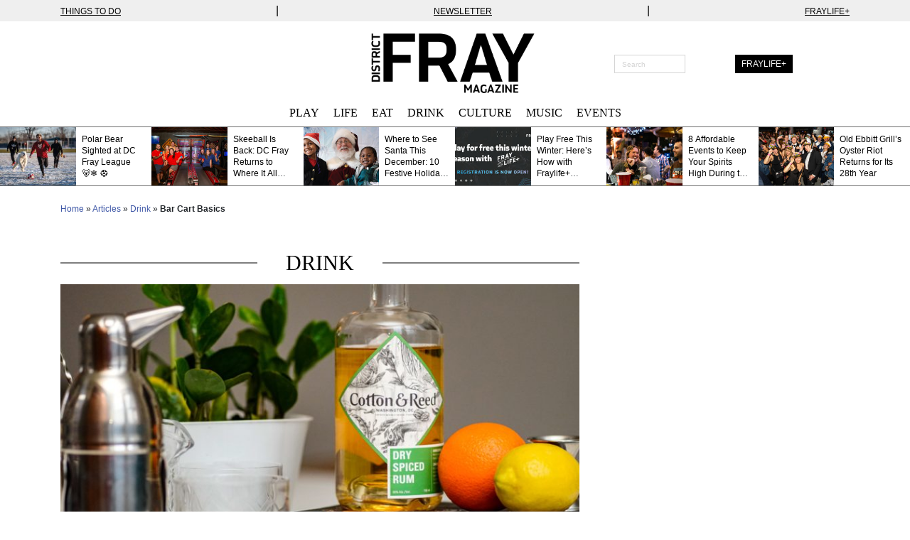

--- FILE ---
content_type: text/html; charset=UTF-8
request_url: https://districtfray.com/articles/bar-cart-basics/
body_size: 30039
content:
<!doctype html>
<html lang="en-US" class="no-js">

<head>
  <meta charset="utf-8">

    <meta http-equiv="X-UA-Compatible" content="IE=edge">

  <title>Bar Cart Basics | District Fray - Making Fun Possible</title>

    <meta name="HandheldFriendly" content="True">
  <meta name="MobileOptimized" content="320">
  <meta name="viewport" content="width=device-width, initial-scale=1" />

  <meta name="theme-color" content="#cccccc">

  <link rel="pingback" href="https://districtfray.com/xmlrpc.php">

    <meta name='robots' content='index, follow, max-image-preview:large, max-snippet:-1, max-video-preview:-1' />
	<style>img:is([sizes="auto" i], [sizes^="auto," i]) { contain-intrinsic-size: 3000px 1500px }</style>
	
<!-- Google Tag Manager for WordPress by gtm4wp.com -->
<script data-cfasync="false" data-pagespeed-no-defer data-cookieconsent="ignore">
	var gtm4wp_datalayer_name = "dataLayer";
	var dataLayer = dataLayer || [];

	const gtm4wp_scrollerscript_debugmode         = false;
	const gtm4wp_scrollerscript_callbacktime      = 100;
	const gtm4wp_scrollerscript_readerlocation    = 150;
	const gtm4wp_scrollerscript_contentelementid  = "content";
	const gtm4wp_scrollerscript_scannertime       = 60;
</script>
<!-- End Google Tag Manager for WordPress by gtm4wp.com -->
	<!-- This site is optimized with the Yoast SEO Premium plugin v25.4 (Yoast SEO v25.5) - https://yoast.com/wordpress/plugins/seo/ -->
	<meta name="description" content="202 Proof series columnist James Liska offers a crash course in building a home bar cart. Remember, it&#039;s all about that base." />
	<link rel="canonical" href="https://districtfray.com/articles/bar-cart-basics/" />
	<meta property="og:locale" content="en_US" />
	<meta property="og:type" content="article" />
	<meta property="og:title" content="Bar Cart Basics" />
	<meta property="og:description" content="202 Proof series columnist James Liska offers a crash course in building a home bar cart. Remember, it&#039;s all about that base." />
	<meta property="og:url" content="https://districtfray.com/articles/bar-cart-basics/" />
	<meta property="og:site_name" content="District Fray - Making Fun Possible" />
	<meta property="article:publisher" content="https://www.facebook.com/districtfray/" />
	<meta property="article:modified_time" content="2022-02-01T20:56:47+00:00" />
	<meta property="og:image" content="https://districtfray.com/wp-content/uploads/2022/02/barcartbasics.jpg" />
	<meta property="og:image:width" content="1000" />
	<meta property="og:image:height" content="666" />
	<meta property="og:image:type" content="image/jpeg" />
	<meta name="twitter:card" content="summary_large_image" />
	<meta name="twitter:site" content="@districtfray" />
	<meta name="twitter:label1" content="Est. reading time" />
	<meta name="twitter:data1" content="7 minutes" />
	<script type="application/ld+json" class="yoast-schema-graph">{"@context":"https://schema.org","@graph":[{"@type":"NewsArticle","@id":"https://districtfray.com/articles/bar-cart-basics/#article","isPartOf":{"@id":"https://districtfray.com/articles/bar-cart-basics/"},"author":{"name":"James Liska","@id":"https://districtfray.com/#/schema/person/828ca703542060ce7916b98c15b2e899"},"headline":"Bar Cart Basics","datePublished":"2022-02-01T13:00:38+00:00","dateModified":"2022-02-01T20:56:47+00:00","mainEntityOfPage":{"@id":"https://districtfray.com/articles/bar-cart-basics/"},"wordCount":1419,"commentCount":0,"publisher":{"@id":"https://districtfray.com/#organization"},"image":{"@id":"https://districtfray.com/articles/bar-cart-basics/#primaryimage"},"thumbnailUrl":"https://districtfray.com/wp-content/uploads/2022/02/barcartbasics.jpg","inLanguage":"en-US","potentialAction":[{"@type":"CommentAction","name":"Comment","target":["https://districtfray.com/articles/bar-cart-basics/#respond"]}],"copyrightYear":"2022","copyrightHolder":{"@id":"https://districtfray.com/#organization"}},{"@type":"WebPage","@id":"https://districtfray.com/articles/bar-cart-basics/","url":"https://districtfray.com/articles/bar-cart-basics/","name":"Bar Cart Basics | District Fray - Making Fun Possible","isPartOf":{"@id":"https://districtfray.com/#website"},"primaryImageOfPage":{"@id":"https://districtfray.com/articles/bar-cart-basics/#primaryimage"},"image":{"@id":"https://districtfray.com/articles/bar-cart-basics/#primaryimage"},"thumbnailUrl":"https://districtfray.com/wp-content/uploads/2022/02/barcartbasics.jpg","datePublished":"2022-02-01T13:00:38+00:00","dateModified":"2022-02-01T20:56:47+00:00","description":"202 Proof series columnist James Liska offers a crash course in building a home bar cart. Remember, it's all about that base.","breadcrumb":{"@id":"https://districtfray.com/articles/bar-cart-basics/#breadcrumb"},"inLanguage":"en-US","potentialAction":[{"@type":"ReadAction","target":["https://districtfray.com/articles/bar-cart-basics/"]}]},{"@type":"ImageObject","inLanguage":"en-US","@id":"https://districtfray.com/articles/bar-cart-basics/#primaryimage","url":"https://districtfray.com/wp-content/uploads/2022/02/barcartbasics.jpg","contentUrl":"https://districtfray.com/wp-content/uploads/2022/02/barcartbasics.jpg","width":1000,"height":666,"caption":"Bar Basics. Photo by Andrew J. Williams III."},{"@type":"BreadcrumbList","@id":"https://districtfray.com/articles/bar-cart-basics/#breadcrumb","itemListElement":[{"@type":"ListItem","position":1,"name":"Home","item":"https://districtfray.com/"},{"@type":"ListItem","position":2,"name":"Articles","item":"https://districtfray.com/articles/"},{"@type":"ListItem","position":3,"name":"Drink","item":"https://districtfray.com/article-category/drink/"},{"@type":"ListItem","position":4,"name":"Bar Cart Basics"}]},{"@type":"WebSite","@id":"https://districtfray.com/#website","url":"https://districtfray.com/","name":"District Fray Magazine","description":"D.C.&#039;s Entertainment &amp; Recreation Source","publisher":{"@id":"https://districtfray.com/#organization"},"potentialAction":[{"@type":"SearchAction","target":{"@type":"EntryPoint","urlTemplate":"https://districtfray.com/?s={search_term_string}"},"query-input":{"@type":"PropertyValueSpecification","valueRequired":true,"valueName":"search_term_string"}}],"inLanguage":"en-US"},{"@type":["Organization","Place"],"@id":"https://districtfray.com/#organization","name":"District Fray Magazine","url":"https://districtfray.com/","logo":{"@id":"https://districtfray.com/articles/bar-cart-basics/#local-main-organization-logo"},"image":{"@id":"https://districtfray.com/articles/bar-cart-basics/#local-main-organization-logo"},"sameAs":["https://www.facebook.com/districtfray/","https://x.com/districtfray","https://www.linkedin.com/company/district-fray-magazine","https://www.instagram.com/dcfray"],"address":{"@id":"https://districtfray.com/articles/bar-cart-basics/#local-main-place-address"},"telephone":[],"openingHoursSpecification":[{"@type":"OpeningHoursSpecification","dayOfWeek":["Sunday","Monday","Tuesday","Wednesday","Thursday","Friday","Saturday"],"opens":"09:00","closes":"17:00"}]},{"@type":"Person","@id":"https://districtfray.com/#/schema/person/828ca703542060ce7916b98c15b2e899","name":"James Liska","image":{"@type":"ImageObject","inLanguage":"en-US","@id":"https://districtfray.com/#/schema/person/image/","url":"https://secure.gravatar.com/avatar/b488e58853bc0b616ce3f4c87bd00d738f28f0f40532d1afeccaa3e11423e3dd?s=96&r=pg","contentUrl":"https://secure.gravatar.com/avatar/b488e58853bc0b616ce3f4c87bd00d738f28f0f40532d1afeccaa3e11423e3dd?s=96&r=pg","caption":"James Liska"},"url":"https://districtfray.com/author/jamesliska/"},{"@type":"PostalAddress","@id":"https://districtfray.com/articles/bar-cart-basics/#local-main-place-address","streetAddress":"951 V. St NE","addressLocality":"Washington DC","postalCode":"20018","addressRegion":"District of Columbia","addressCountry":"US"},{"@type":"ImageObject","inLanguage":"en-US","@id":"https://districtfray.com/articles/bar-cart-basics/#local-main-organization-logo","url":"https://districtfray.com/wp-content/uploads/2023/02/whitesdoubleslash_blackBG.png","contentUrl":"https://districtfray.com/wp-content/uploads/2023/02/whitesdoubleslash_blackBG.png","width":1668,"height":1667,"caption":"District Fray Magazine"}]}</script>
	<meta name="geo.placename" content="Washington DC" />
	<meta name="geo.region" content="United States (US)" />
	<!-- / Yoast SEO Premium plugin. -->


<link rel='dns-prefetch' href='//flux.broadstreet.ai' />
<link rel='dns-prefetch' href='//cdn.broadstreetads.com' />
<link rel='dns-prefetch' href='//cdn.jsdelivr.net' />
<link rel='dns-prefetch' href='//pro.fontawesome.com' />
<link rel="alternate" type="application/rss+xml" title="District Fray - Making Fun Possible &raquo; Feed" href="https://districtfray.com/feed/" />
<script type="text/javascript" id="wpp-js" src="https://districtfray.com/wp-content/plugins/wordpress-popular-posts/assets/js/wpp.min.js?ver=7.3.3" data-sampling="0" data-sampling-rate="100" data-api-url="https://districtfray.com/wp-json/wordpress-popular-posts" data-post-id="120122" data-token="779d35daaa" data-lang="0" data-debug="0"></script>
<script type="text/javascript">
/* <![CDATA[ */
window._wpemojiSettings = {"baseUrl":"https:\/\/s.w.org\/images\/core\/emoji\/16.0.1\/72x72\/","ext":".png","svgUrl":"https:\/\/s.w.org\/images\/core\/emoji\/16.0.1\/svg\/","svgExt":".svg","source":{"concatemoji":"https:\/\/districtfray.com\/wp-includes\/js\/wp-emoji-release.min.js?ver=6.8.2"}};
/*! This file is auto-generated */
!function(s,n){var o,i,e;function c(e){try{var t={supportTests:e,timestamp:(new Date).valueOf()};sessionStorage.setItem(o,JSON.stringify(t))}catch(e){}}function p(e,t,n){e.clearRect(0,0,e.canvas.width,e.canvas.height),e.fillText(t,0,0);var t=new Uint32Array(e.getImageData(0,0,e.canvas.width,e.canvas.height).data),a=(e.clearRect(0,0,e.canvas.width,e.canvas.height),e.fillText(n,0,0),new Uint32Array(e.getImageData(0,0,e.canvas.width,e.canvas.height).data));return t.every(function(e,t){return e===a[t]})}function u(e,t){e.clearRect(0,0,e.canvas.width,e.canvas.height),e.fillText(t,0,0);for(var n=e.getImageData(16,16,1,1),a=0;a<n.data.length;a++)if(0!==n.data[a])return!1;return!0}function f(e,t,n,a){switch(t){case"flag":return n(e,"\ud83c\udff3\ufe0f\u200d\u26a7\ufe0f","\ud83c\udff3\ufe0f\u200b\u26a7\ufe0f")?!1:!n(e,"\ud83c\udde8\ud83c\uddf6","\ud83c\udde8\u200b\ud83c\uddf6")&&!n(e,"\ud83c\udff4\udb40\udc67\udb40\udc62\udb40\udc65\udb40\udc6e\udb40\udc67\udb40\udc7f","\ud83c\udff4\u200b\udb40\udc67\u200b\udb40\udc62\u200b\udb40\udc65\u200b\udb40\udc6e\u200b\udb40\udc67\u200b\udb40\udc7f");case"emoji":return!a(e,"\ud83e\udedf")}return!1}function g(e,t,n,a){var r="undefined"!=typeof WorkerGlobalScope&&self instanceof WorkerGlobalScope?new OffscreenCanvas(300,150):s.createElement("canvas"),o=r.getContext("2d",{willReadFrequently:!0}),i=(o.textBaseline="top",o.font="600 32px Arial",{});return e.forEach(function(e){i[e]=t(o,e,n,a)}),i}function t(e){var t=s.createElement("script");t.src=e,t.defer=!0,s.head.appendChild(t)}"undefined"!=typeof Promise&&(o="wpEmojiSettingsSupports",i=["flag","emoji"],n.supports={everything:!0,everythingExceptFlag:!0},e=new Promise(function(e){s.addEventListener("DOMContentLoaded",e,{once:!0})}),new Promise(function(t){var n=function(){try{var e=JSON.parse(sessionStorage.getItem(o));if("object"==typeof e&&"number"==typeof e.timestamp&&(new Date).valueOf()<e.timestamp+604800&&"object"==typeof e.supportTests)return e.supportTests}catch(e){}return null}();if(!n){if("undefined"!=typeof Worker&&"undefined"!=typeof OffscreenCanvas&&"undefined"!=typeof URL&&URL.createObjectURL&&"undefined"!=typeof Blob)try{var e="postMessage("+g.toString()+"("+[JSON.stringify(i),f.toString(),p.toString(),u.toString()].join(",")+"));",a=new Blob([e],{type:"text/javascript"}),r=new Worker(URL.createObjectURL(a),{name:"wpTestEmojiSupports"});return void(r.onmessage=function(e){c(n=e.data),r.terminate(),t(n)})}catch(e){}c(n=g(i,f,p,u))}t(n)}).then(function(e){for(var t in e)n.supports[t]=e[t],n.supports.everything=n.supports.everything&&n.supports[t],"flag"!==t&&(n.supports.everythingExceptFlag=n.supports.everythingExceptFlag&&n.supports[t]);n.supports.everythingExceptFlag=n.supports.everythingExceptFlag&&!n.supports.flag,n.DOMReady=!1,n.readyCallback=function(){n.DOMReady=!0}}).then(function(){return e}).then(function(){var e;n.supports.everything||(n.readyCallback(),(e=n.source||{}).concatemoji?t(e.concatemoji):e.wpemoji&&e.twemoji&&(t(e.twemoji),t(e.wpemoji)))}))}((window,document),window._wpemojiSettings);
/* ]]> */
</script>
<style id='wp-emoji-styles-inline-css' type='text/css'>

	img.wp-smiley, img.emoji {
		display: inline !important;
		border: none !important;
		box-shadow: none !important;
		height: 1em !important;
		width: 1em !important;
		margin: 0 0.07em !important;
		vertical-align: -0.1em !important;
		background: none !important;
		padding: 0 !important;
	}
</style>
<link rel='stylesheet' id='wp-block-library-css' href='https://districtfray.com/wp-includes/css/dist/block-library/style.min.css?ver=6.8.2' type='text/css' media='all' />
<style id='classic-theme-styles-inline-css' type='text/css'>
/*! This file is auto-generated */
.wp-block-button__link{color:#fff;background-color:#32373c;border-radius:9999px;box-shadow:none;text-decoration:none;padding:calc(.667em + 2px) calc(1.333em + 2px);font-size:1.125em}.wp-block-file__button{background:#32373c;color:#fff;text-decoration:none}
</style>
<style id='global-styles-inline-css' type='text/css'>
:root{--wp--preset--aspect-ratio--square: 1;--wp--preset--aspect-ratio--4-3: 4/3;--wp--preset--aspect-ratio--3-4: 3/4;--wp--preset--aspect-ratio--3-2: 3/2;--wp--preset--aspect-ratio--2-3: 2/3;--wp--preset--aspect-ratio--16-9: 16/9;--wp--preset--aspect-ratio--9-16: 9/16;--wp--preset--color--black: #000000;--wp--preset--color--cyan-bluish-gray: #abb8c3;--wp--preset--color--white: #ffffff;--wp--preset--color--pale-pink: #f78da7;--wp--preset--color--vivid-red: #cf2e2e;--wp--preset--color--luminous-vivid-orange: #ff6900;--wp--preset--color--luminous-vivid-amber: #fcb900;--wp--preset--color--light-green-cyan: #7bdcb5;--wp--preset--color--vivid-green-cyan: #00d084;--wp--preset--color--pale-cyan-blue: #8ed1fc;--wp--preset--color--vivid-cyan-blue: #0693e3;--wp--preset--color--vivid-purple: #9b51e0;--wp--preset--gradient--vivid-cyan-blue-to-vivid-purple: linear-gradient(135deg,rgba(6,147,227,1) 0%,rgb(155,81,224) 100%);--wp--preset--gradient--light-green-cyan-to-vivid-green-cyan: linear-gradient(135deg,rgb(122,220,180) 0%,rgb(0,208,130) 100%);--wp--preset--gradient--luminous-vivid-amber-to-luminous-vivid-orange: linear-gradient(135deg,rgba(252,185,0,1) 0%,rgba(255,105,0,1) 100%);--wp--preset--gradient--luminous-vivid-orange-to-vivid-red: linear-gradient(135deg,rgba(255,105,0,1) 0%,rgb(207,46,46) 100%);--wp--preset--gradient--very-light-gray-to-cyan-bluish-gray: linear-gradient(135deg,rgb(238,238,238) 0%,rgb(169,184,195) 100%);--wp--preset--gradient--cool-to-warm-spectrum: linear-gradient(135deg,rgb(74,234,220) 0%,rgb(151,120,209) 20%,rgb(207,42,186) 40%,rgb(238,44,130) 60%,rgb(251,105,98) 80%,rgb(254,248,76) 100%);--wp--preset--gradient--blush-light-purple: linear-gradient(135deg,rgb(255,206,236) 0%,rgb(152,150,240) 100%);--wp--preset--gradient--blush-bordeaux: linear-gradient(135deg,rgb(254,205,165) 0%,rgb(254,45,45) 50%,rgb(107,0,62) 100%);--wp--preset--gradient--luminous-dusk: linear-gradient(135deg,rgb(255,203,112) 0%,rgb(199,81,192) 50%,rgb(65,88,208) 100%);--wp--preset--gradient--pale-ocean: linear-gradient(135deg,rgb(255,245,203) 0%,rgb(182,227,212) 50%,rgb(51,167,181) 100%);--wp--preset--gradient--electric-grass: linear-gradient(135deg,rgb(202,248,128) 0%,rgb(113,206,126) 100%);--wp--preset--gradient--midnight: linear-gradient(135deg,rgb(2,3,129) 0%,rgb(40,116,252) 100%);--wp--preset--font-size--small: 13px;--wp--preset--font-size--medium: 20px;--wp--preset--font-size--large: 36px;--wp--preset--font-size--x-large: 42px;--wp--preset--spacing--20: 0.44rem;--wp--preset--spacing--30: 0.67rem;--wp--preset--spacing--40: 1rem;--wp--preset--spacing--50: 1.5rem;--wp--preset--spacing--60: 2.25rem;--wp--preset--spacing--70: 3.38rem;--wp--preset--spacing--80: 5.06rem;--wp--preset--shadow--natural: 6px 6px 9px rgba(0, 0, 0, 0.2);--wp--preset--shadow--deep: 12px 12px 50px rgba(0, 0, 0, 0.4);--wp--preset--shadow--sharp: 6px 6px 0px rgba(0, 0, 0, 0.2);--wp--preset--shadow--outlined: 6px 6px 0px -3px rgba(255, 255, 255, 1), 6px 6px rgba(0, 0, 0, 1);--wp--preset--shadow--crisp: 6px 6px 0px rgba(0, 0, 0, 1);}:where(.is-layout-flex){gap: 0.5em;}:where(.is-layout-grid){gap: 0.5em;}body .is-layout-flex{display: flex;}.is-layout-flex{flex-wrap: wrap;align-items: center;}.is-layout-flex > :is(*, div){margin: 0;}body .is-layout-grid{display: grid;}.is-layout-grid > :is(*, div){margin: 0;}:where(.wp-block-columns.is-layout-flex){gap: 2em;}:where(.wp-block-columns.is-layout-grid){gap: 2em;}:where(.wp-block-post-template.is-layout-flex){gap: 1.25em;}:where(.wp-block-post-template.is-layout-grid){gap: 1.25em;}.has-black-color{color: var(--wp--preset--color--black) !important;}.has-cyan-bluish-gray-color{color: var(--wp--preset--color--cyan-bluish-gray) !important;}.has-white-color{color: var(--wp--preset--color--white) !important;}.has-pale-pink-color{color: var(--wp--preset--color--pale-pink) !important;}.has-vivid-red-color{color: var(--wp--preset--color--vivid-red) !important;}.has-luminous-vivid-orange-color{color: var(--wp--preset--color--luminous-vivid-orange) !important;}.has-luminous-vivid-amber-color{color: var(--wp--preset--color--luminous-vivid-amber) !important;}.has-light-green-cyan-color{color: var(--wp--preset--color--light-green-cyan) !important;}.has-vivid-green-cyan-color{color: var(--wp--preset--color--vivid-green-cyan) !important;}.has-pale-cyan-blue-color{color: var(--wp--preset--color--pale-cyan-blue) !important;}.has-vivid-cyan-blue-color{color: var(--wp--preset--color--vivid-cyan-blue) !important;}.has-vivid-purple-color{color: var(--wp--preset--color--vivid-purple) !important;}.has-black-background-color{background-color: var(--wp--preset--color--black) !important;}.has-cyan-bluish-gray-background-color{background-color: var(--wp--preset--color--cyan-bluish-gray) !important;}.has-white-background-color{background-color: var(--wp--preset--color--white) !important;}.has-pale-pink-background-color{background-color: var(--wp--preset--color--pale-pink) !important;}.has-vivid-red-background-color{background-color: var(--wp--preset--color--vivid-red) !important;}.has-luminous-vivid-orange-background-color{background-color: var(--wp--preset--color--luminous-vivid-orange) !important;}.has-luminous-vivid-amber-background-color{background-color: var(--wp--preset--color--luminous-vivid-amber) !important;}.has-light-green-cyan-background-color{background-color: var(--wp--preset--color--light-green-cyan) !important;}.has-vivid-green-cyan-background-color{background-color: var(--wp--preset--color--vivid-green-cyan) !important;}.has-pale-cyan-blue-background-color{background-color: var(--wp--preset--color--pale-cyan-blue) !important;}.has-vivid-cyan-blue-background-color{background-color: var(--wp--preset--color--vivid-cyan-blue) !important;}.has-vivid-purple-background-color{background-color: var(--wp--preset--color--vivid-purple) !important;}.has-black-border-color{border-color: var(--wp--preset--color--black) !important;}.has-cyan-bluish-gray-border-color{border-color: var(--wp--preset--color--cyan-bluish-gray) !important;}.has-white-border-color{border-color: var(--wp--preset--color--white) !important;}.has-pale-pink-border-color{border-color: var(--wp--preset--color--pale-pink) !important;}.has-vivid-red-border-color{border-color: var(--wp--preset--color--vivid-red) !important;}.has-luminous-vivid-orange-border-color{border-color: var(--wp--preset--color--luminous-vivid-orange) !important;}.has-luminous-vivid-amber-border-color{border-color: var(--wp--preset--color--luminous-vivid-amber) !important;}.has-light-green-cyan-border-color{border-color: var(--wp--preset--color--light-green-cyan) !important;}.has-vivid-green-cyan-border-color{border-color: var(--wp--preset--color--vivid-green-cyan) !important;}.has-pale-cyan-blue-border-color{border-color: var(--wp--preset--color--pale-cyan-blue) !important;}.has-vivid-cyan-blue-border-color{border-color: var(--wp--preset--color--vivid-cyan-blue) !important;}.has-vivid-purple-border-color{border-color: var(--wp--preset--color--vivid-purple) !important;}.has-vivid-cyan-blue-to-vivid-purple-gradient-background{background: var(--wp--preset--gradient--vivid-cyan-blue-to-vivid-purple) !important;}.has-light-green-cyan-to-vivid-green-cyan-gradient-background{background: var(--wp--preset--gradient--light-green-cyan-to-vivid-green-cyan) !important;}.has-luminous-vivid-amber-to-luminous-vivid-orange-gradient-background{background: var(--wp--preset--gradient--luminous-vivid-amber-to-luminous-vivid-orange) !important;}.has-luminous-vivid-orange-to-vivid-red-gradient-background{background: var(--wp--preset--gradient--luminous-vivid-orange-to-vivid-red) !important;}.has-very-light-gray-to-cyan-bluish-gray-gradient-background{background: var(--wp--preset--gradient--very-light-gray-to-cyan-bluish-gray) !important;}.has-cool-to-warm-spectrum-gradient-background{background: var(--wp--preset--gradient--cool-to-warm-spectrum) !important;}.has-blush-light-purple-gradient-background{background: var(--wp--preset--gradient--blush-light-purple) !important;}.has-blush-bordeaux-gradient-background{background: var(--wp--preset--gradient--blush-bordeaux) !important;}.has-luminous-dusk-gradient-background{background: var(--wp--preset--gradient--luminous-dusk) !important;}.has-pale-ocean-gradient-background{background: var(--wp--preset--gradient--pale-ocean) !important;}.has-electric-grass-gradient-background{background: var(--wp--preset--gradient--electric-grass) !important;}.has-midnight-gradient-background{background: var(--wp--preset--gradient--midnight) !important;}.has-small-font-size{font-size: var(--wp--preset--font-size--small) !important;}.has-medium-font-size{font-size: var(--wp--preset--font-size--medium) !important;}.has-large-font-size{font-size: var(--wp--preset--font-size--large) !important;}.has-x-large-font-size{font-size: var(--wp--preset--font-size--x-large) !important;}
:where(.wp-block-post-template.is-layout-flex){gap: 1.25em;}:where(.wp-block-post-template.is-layout-grid){gap: 1.25em;}
:where(.wp-block-columns.is-layout-flex){gap: 2em;}:where(.wp-block-columns.is-layout-grid){gap: 2em;}
:root :where(.wp-block-pullquote){font-size: 1.5em;line-height: 1.6;}
</style>
<link rel='stylesheet' id='foobox-free-min-css' href='https://districtfray.com/wp-content/plugins/foobox-image-lightbox/free/css/foobox.free.min.css?ver=2.7.35' type='text/css' media='all' />
<link rel='stylesheet' id='wordpress-popular-posts-css-css' href='https://districtfray.com/wp-content/plugins/wordpress-popular-posts/assets/css/wpp.css?ver=7.3.3' type='text/css' media='all' />
<link rel='stylesheet' id='slick-stylesheet-css' href='https://cdn.jsdelivr.net/npm/slick-carousel@1.8.1/slick/slick.css?ver=1.8.1' type='text/css' media='all' />
<link rel='stylesheet' id='coyote-stylesheet-css' href='https://districtfray.com/wp-content/themes/district-fray-theme/dist/styles/main.css?ver=1755680697' type='text/css' media='all' />
<link rel='stylesheet' id='fontawesome-css' href='//pro.fontawesome.com/releases/v5.12.1/css/all.css?ver=5.12.1' type='text/css' media='all' />
<script type="text/javascript" src="//flux.broadstreet.ai/emit/7706.js?ver=1.0.0" id="broadstreet-analytics-js" async="async" data-wp-strategy="async"></script>
<script async data-cfasync='false' type="text/javascript" src="//cdn.broadstreetads.com/init-2.min.js?v=1.51.9&amp;ver=6.8.2" id="broadstreet-init-js"></script>
<script type="text/javascript" src="https://districtfray.com/wp-content/plugins/duracelltomi-google-tag-manager/dist/js/analytics-talk-content-tracking.js?ver=1.21.1" id="gtm4wp-scroll-tracking-js"></script>
<script type="text/javascript" src="https://districtfray.com/wp-includes/js/jquery/jquery.min.js?ver=3.7.1" id="jquery-core-js"></script>
<script type="text/javascript" src="https://districtfray.com/wp-includes/js/jquery/jquery-migrate.min.js?ver=3.4.1" id="jquery-migrate-js"></script>
<script type="text/javascript" src="https://districtfray.com/wp-content/plugins/wp-image-zoooom/assets/js/jquery.image_zoom.min.js?ver=1.60" id="image_zoooom-js" defer="defer" data-wp-strategy="defer"></script>
<script type="text/javascript" id="image_zoooom-init-js-extra">
/* <![CDATA[ */
var IZ = {"options":{"lensShape":"square","zoomType":"lens","lensSize":400,"borderSize":1,"borderColour":"#ffffff","cursor":"crosshair","lensFadeIn":300,"lensFadeOut":300,"tint":"true","tintColour":"#ffffff","tintOpacity":0.1},"with_woocommerce":"0","exchange_thumbnails":"0","enable_mobile":"0","woo_categories":"0","woo_slider":"0","enable_surecart":"0"};
/* ]]> */
</script>
<script type="text/javascript" src="https://districtfray.com/wp-content/plugins/wp-image-zoooom/assets/js/image_zoom-init.js?ver=1.60" id="image_zoooom-init-js" defer="defer" data-wp-strategy="defer"></script>
<script type="text/javascript" id="foobox-free-min-js-before">
/* <![CDATA[ */
/* Run FooBox FREE (v2.7.35) */
var FOOBOX = window.FOOBOX = {
	ready: true,
	disableOthers: false,
	o: {wordpress: { enabled: true }, countMessage:'image %index of %total', captions: { dataTitle: ["captionTitle","title"], dataDesc: ["captionDesc","description"] }, rel: '', excludes:'.fbx-link,.nofoobox,.nolightbox,a[href*="pinterest.com/pin/create/button/"]', affiliate : { enabled: false }},
	selectors: [
		".foogallery-container.foogallery-lightbox-foobox", ".foogallery-container.foogallery-lightbox-foobox-free", ".gallery", ".wp-block-gallery", ".wp-caption", ".wp-block-image", "a:has(img[class*=wp-image-])", ".foobox"
	],
	pre: function( $ ){
		// Custom JavaScript (Pre)
		
	},
	post: function( $ ){
		// Custom JavaScript (Post)
		
		// Custom Captions Code
		
	},
	custom: function( $ ){
		// Custom Extra JS
		
	}
};
/* ]]> */
</script>
<script type="text/javascript" src="https://districtfray.com/wp-content/plugins/foobox-image-lightbox/free/js/foobox.free.min.js?ver=2.7.35" id="foobox-free-min-js"></script>
<script type="text/javascript" src="https://districtfray.com/wp-content/themes/district-fray-theme/library/js/libs/modernizr.custom.min.js?ver=2.5.3" id="coyote-modernizr-js"></script>
<script type="text/javascript" id="coyote-js-js-extra">
/* <![CDATA[ */
var wpAjax = {"ajaxUrl":"https:\/\/districtfray.com\/wp-admin\/admin-ajax.php","nonce":"4beda6bdf4"};
var coyoteLocalVars = {"site_url":"https:\/\/districtfray.com","ajax_url":"https:\/\/districtfray.com\/wp-admin\/admin-ajax.php"};
/* ]]> */
</script>
<script type="text/javascript" src="https://districtfray.com/wp-content/themes/district-fray-theme/dist/scripts/main.js?ver=1755680697" id="coyote-js-js"></script>
<link rel="https://api.w.org/" href="https://districtfray.com/wp-json/" /><link rel="alternate" title="oEmbed (JSON)" type="application/json+oembed" href="https://districtfray.com/wp-json/oembed/1.0/embed?url=https%3A%2F%2Fdistrictfray.com%2Farticles%2Fbar-cart-basics%2F" />
<link rel="alternate" title="oEmbed (XML)" type="text/xml+oembed" href="https://districtfray.com/wp-json/oembed/1.0/embed?url=https%3A%2F%2Fdistrictfray.com%2Farticles%2Fbar-cart-basics%2F&#038;format=xml" />

<!-- Google Tag Manager for WordPress by gtm4wp.com -->
<!-- GTM Container placement set to automatic -->
<script data-cfasync="false" data-pagespeed-no-defer data-cookieconsent="ignore">
	var dataLayer_content = {"visitorLoginState":"logged-out","visitorType":"visitor-logged-out","pageTitle":"Bar Cart Basics | District Fray - Making Fun Possible","pagePostType":"articles_type","pagePostType2":"single-articles_type"};
	dataLayer.push( dataLayer_content );
</script>
<script data-cfasync="false" data-pagespeed-no-defer data-cookieconsent="ignore">
(function(w,d,s,l,i){w[l]=w[l]||[];w[l].push({'gtm.start':
new Date().getTime(),event:'gtm.js'});var f=d.getElementsByTagName(s)[0],
j=d.createElement(s),dl=l!='dataLayer'?'&l='+l:'';j.async=true;j.src=
'//www.googletagmanager.com/gtm.js?id='+i+dl;f.parentNode.insertBefore(j,f);
})(window,document,'script','dataLayer','GTM-TSRGBJJ');
</script>
<!-- End Google Tag Manager for WordPress by gtm4wp.com -->            <style id="wpp-loading-animation-styles">@-webkit-keyframes bgslide{from{background-position-x:0}to{background-position-x:-200%}}@keyframes bgslide{from{background-position-x:0}to{background-position-x:-200%}}.wpp-widget-block-placeholder,.wpp-shortcode-placeholder{margin:0 auto;width:60px;height:3px;background:#dd3737;background:linear-gradient(90deg,#dd3737 0%,#571313 10%,#dd3737 100%);background-size:200% auto;border-radius:3px;-webkit-animation:bgslide 1s infinite linear;animation:bgslide 1s infinite linear}</style>
                  <meta name="onesignal" content="wordpress-plugin"/>
            <script>

      window.OneSignalDeferred = window.OneSignalDeferred || [];

      OneSignalDeferred.push(function(OneSignal) {
        var oneSignal_options = {};
        window._oneSignalInitOptions = oneSignal_options;

        oneSignal_options['serviceWorkerParam'] = { scope: '/' };
oneSignal_options['serviceWorkerPath'] = 'OneSignalSDKWorker.js.php';

        OneSignal.Notifications.setDefaultUrl("https://districtfray.com");

        oneSignal_options['wordpress'] = true;
oneSignal_options['appId'] = 'aa01fea8-82ff-48c9-9777-f5d077a4010e';
oneSignal_options['allowLocalhostAsSecureOrigin'] = true;
oneSignal_options['welcomeNotification'] = { };
oneSignal_options['welcomeNotification']['title'] = "Welcome to District Fray";
oneSignal_options['welcomeNotification']['message'] = "Thanks for turning on your notifications! Let\\\&#039;s make fun possible!";
oneSignal_options['welcomeNotification']['url'] = "https://districtfray.com/";
oneSignal_options['path'] = "https://districtfray.com/wp-content/plugins/onesignal-free-web-push-notifications/sdk_files/";
oneSignal_options['safari_web_id'] = "aa01fea8-82ff-48c9-9777-f5d077a4010e";
oneSignal_options['persistNotification'] = true;
oneSignal_options['promptOptions'] = { };
oneSignal_options['promptOptions']['actionMessage'] = "Turn on notifications to receive updates from District Fray";
oneSignal_options['promptOptions']['exampleNotificationTitleDesktop'] = "This is an example notification";
oneSignal_options['promptOptions']['exampleNotificationMessageDesktop'] = "Notifications will appear on your desktop";
oneSignal_options['promptOptions']['exampleNotificationTitleMobile'] = "Example notification";
oneSignal_options['promptOptions']['exampleNotificationMessageMobile'] = "Notifications will appear on your device";
oneSignal_options['promptOptions']['exampleNotificationCaption'] = "You can unsubscribe any time.";
oneSignal_options['promptOptions']['acceptButtonText'] = "YES PLEASE";
oneSignal_options['promptOptions']['cancelButtonText'] = "NO THANKS";
oneSignal_options['promptOptions']['siteName'] = "https://districtfray.com/";
oneSignal_options['promptOptions']['autoAcceptTitle'] = "Click Allow";
oneSignal_options['notifyButton'] = { };
oneSignal_options['notifyButton']['enable'] = true;
oneSignal_options['notifyButton']['position'] = 'bottom-right';
oneSignal_options['notifyButton']['theme'] = 'inverse';
oneSignal_options['notifyButton']['size'] = 'medium';
oneSignal_options['notifyButton']['showCredit'] = true;
oneSignal_options['notifyButton']['text'] = {};
oneSignal_options['notifyButton']['text']['tip.state.unsubscribed'] = 'Oops! Looks like you\&#039;ve turned off notifications.';
oneSignal_options['notifyButton']['text']['tip.state.subscribed'] = 'Hooray! You\&#039;ve turned on notifications.';
oneSignal_options['notifyButton']['text']['tip.state.blocked'] = 'Uh-oh! Looks like your notifications are blocked.';
oneSignal_options['notifyButton']['text']['message.action.subscribed'] = 'Thanks! You\\\&#039;re all set.';
oneSignal_options['notifyButton']['text']['message.action.resubscribed'] = 'Hooray and welcome back!';
oneSignal_options['notifyButton']['text']['message.action.unsubscribed'] = 'Oops, looks like you turned offed notifications.';
oneSignal_options['notifyButton']['text']['dialog.main.title'] = 'Manage Your Notifications';
oneSignal_options['notifyButton']['text']['dialog.main.button.subscribe'] = 'TURN ON NOTIFICATIONS';
oneSignal_options['notifyButton']['text']['dialog.main.button.unsubscribe'] = 'TURN OFF NOTIFICATIONS';
oneSignal_options['notifyButton']['text']['dialog.blocked.title'] = 'Unblock Notifications';
oneSignal_options['notifyButton']['text']['dialog.blocked.message'] = 'Need help unblocking notifications?';
              OneSignal.init(window._oneSignalInitOptions);
              OneSignal.Slidedown.promptPush()      });

      function documentInitOneSignal() {
        var oneSignal_elements = document.getElementsByClassName("OneSignal-prompt");

        var oneSignalLinkClickHandler = function(event) { OneSignal.Notifications.requestPermission(); event.preventDefault(); };        for(var i = 0; i < oneSignal_elements.length; i++)
          oneSignal_elements[i].addEventListener('click', oneSignalLinkClickHandler, false);
      }

      if (document.readyState === 'complete') {
           documentInitOneSignal();
      }
      else {
           window.addEventListener("load", function(event){
               documentInitOneSignal();
          });
      }
    </script>
<style type="text/css">img.zoooom,.zoooom img{padding:0!important;}</style><script type="text/javascript"></script><link rel="icon" href="https://districtfray.com/wp-content/uploads/2020/03/cropped-fray-favicon-32x32.png" sizes="32x32" />
<link rel="icon" href="https://districtfray.com/wp-content/uploads/2020/03/cropped-fray-favicon-192x192.png" sizes="192x192" />
<link rel="apple-touch-icon" href="https://districtfray.com/wp-content/uploads/2020/03/cropped-fray-favicon-180x180.png" />
<meta name="msapplication-TileImage" content="https://districtfray.com/wp-content/uploads/2020/03/cropped-fray-favicon-270x270.png" />
		<style type="text/css" id="wp-custom-css">
			/*
center title
*/

.page-title.centertitle {
    position: relative;
    text-align: center;
    line-height: 1.1538;
    font-size: 26px;
}

.page-title.centertitle:before {
    content: '';
    position: absolute;
    width: 100%;
    height: 1px;
    background: #000;
    left: 0;
    right: 0;
    top: 50%;
    -webkit-transform: translateY(-50%);
    transform: translateY(-50%);
}

.page-title.centertitle span {
    padding-left: 30px;
    padding-right: 30px;
    background: #fff;
    position: relative;
    display: inline-block;
    background: #fff;
}

/* end center title */

.single #author-bio-box {
    display: none !important;
}

.post-type-archive-directory .container {
    padding-top: 40px;
    padding-bottom: 40px;
}

.guide-templ-form input[type="text"] {
    width: 100% !important;
    display: inline !important;
    padding-top: 10px !important;
    padding-bottom: 10px !important;
    border: 1px solid #3AB3A9 !important;
}

.guide-templ-form input[type="submit"] {
    width: 200px !important;
    margin: 0 auto !important;
    display: block !important;
    background-image: linear-gradient(#3AB3A9, #7FCA6F) !important;
    text-align: center !important;
    padding-top: 13px !important;
    padding-bottom: 13px !important;
    color: #fff !important;
    border-radius: 3px !important;
    transition: all 0.4s;
    -webkit-transition: all 0.4s;
}

.guide-templ-form input[type="submit"]:hover {
    background-image: linear-gradient(#0C45A6, #6b92d6) !important;
}

body .guide-templ-form h2.gform_submission_error {
    font-size: 16px !important;
    line-height: 1.2 !important;
    color: #a20303 !important;
}

.logged-in.et_pb_3rd_party_theme .hide-logged-in {
    display: block !important;
}

.logged-in .hide-logged-out,
.hide-logged-out {
    display: block !important;
}

.hide-logged-out,
.logged-in .hide-logged-in {
    display: none !important;
}


.widget-title {
    /* this is the widget text*/
    font-family: Georgia;
    font-size: 17px;
    margin-left: 0px;
}

.upcomin-ev p {
    margin-bottom: 0 !important;
}

.thumb-wrap.upcomin-ev {
    margin-bottom: 20px;
}

.btn.upcomin-ev {
    margin-bottom: 30px;
}

.sidebar #text-2,
.sidebar #text-5,
.sidebar #text-3,
.sidebar #text-8,
.sidebar #text-4,
.sidebar #text-7,
.sidebar #text-6 {
    max-width: 270px !important;
    margin: 30px auto 15px auto !important;
}

.sidebar #text-2 .col-8,
.sidebar #text-5 .col-8,
.sidebar #text-3 .col-8,
.sidebar #text-8 .col-8,
.sidebar #text-4 .col-8,
.sidebar #text-7 .col-8,
.sidebar #text-6 .col-8 {
    padding-left: 0 !important;
    padding-right: 0 !important;
    flex: 60%;
    max-width: 60%;
    box-sizing: border-box;
}

.sidebar #text-2 .col-4,
.sidebar #text-5 .col-4,
.sidebar #text-3 .col-4,
.sidebar #text-8 .col-4,
.sidebar #text-4 .col-4,
.sidebar #text-7 .col-4,
.sidebar #text-6 .col-4 {
    padding-left: 0 !important;
    padding-right: 0 !important;
    flex: 40%;
    max-width: 40%;
    box-sizing: border-box;
}

#text-2 h3.widget-title,
#text-5 h3.widget-title,
#text-3 h3.widget-title,
#text-8 h3.widget-title,
#text-4 h3.widget-title,
#text-7 h3.widget-title,
#text-6 h3.widget-title {
    margin-bottom: 15px !important;
}


.sidebar .widget-title {
    font-size: 15px;
    text-align: center !important;
    display: block;
    margin-bottom: .5rem;
}

#text-19 img {
    margin-bottom: 25px
}

.sidebar #adsanity-group-18 {
    margin-top: -20px;
    margin-bottom: 0 !important;
}

body .scroll-logo img {
    height: 40px !important;
    top: -2px !important;
}

.is-sticky .primary-nav-wrap {
    padding-top: 7px;
}

.sticky-wrapper.is-sticky .scroll-container-hide {
    padding-top: 4px;
}

@media screen and (max-width: 767px) {

    .mob-flex-10 {
        flex: 10% !important;
        max-width: 10%;
    }

    .mob-flex-90 {
        flex: 90% !important;
        max-width: 90%;
    }

    .mob-flex-90 #logo img {
        max-width: 230px !important;
        margin-left: -10%;
        margin-top: 6px;
    }

    .mob-flex-10 button:focus {
        outline: none;
    }

    .page-title.centertitle span {
        padding-left: 15px;
        padding-right: 15px;
        max-width: 80%;
    }
}

#memberPriceInfo .member_link {
	color: #499692;
	text-decoration: underline;
	font-weight: 500;
}

#memberPriceInfo  .learn-more{
	display: inline-flex;
    border-radius: 0;
    border: 0;
    color: #499692;
		text-decoration: underline;
    font-size: 15px;
    font-family: Georgia, serif;
    line-height: 1.2;
    transition: background .25s ease;
	
}
#memberPriceInfo  .member_link:hover,
#memberPriceInfo  .learn-more:hover{
	text-decoration: none;
}



		</style>
		  
      <!-- Facebook Opengraph -->
  <meta property="og:url" content="https://districtfray.com/articles/bar-cart-basics/" />
      <meta property="og:title" content="Bar Cart Basics" />
    <meta property="og:description" content="There’s a certain kind of magic that takes place in a cocktail bar, when complex ingredients meet fancy tools in the skilled hands of a mixologist. Perched at the bar, you might watch in awe as the maestra mixes and shakes, stirring and blending with exotic instruments, plucking organic items from jars and carefully adding...  Read more &raquo;" />
    <meta property="og:type" content="article" />
          <meta property="og:image"
            content="https://districtfray.com/wp-content/uploads/2022/02/barcartbasics-150x150.jpg" />
        
		
  
</head>
	
	
<body class="wp-singular articles_type-template-default single single-articles_type postid-120122 wp-theme-district-fray-theme" itemscope itemtype="http://schema.org/WebPage">
	
<div id="container" class="total-page-container">

  <header class="header" role="banner" itemscope itemtype="http://schema.org/WPHeader">
    <div id="inner-header" class="cf">
      <noscript>
        <div class="no-js-notice">
          <p><b>JavaScript has been disabled.</b> Some website features may not work as expected.</p>
        </div>
      </noscript>
      <div class="top-bar">
        <div class="container">
          <div class="d-flex justify-content-between align-middle">
                                                                                                      <div class="single-text-link col-shrink">
                        <span class="text"></span>
                                                  <a class="button" href="https://districtfray.com/eventscalendar/"
                             target="_self">Things To Do</a>
                                              </div>
                      <div class="divider col-auto">|</div>
                                                                                                                  <div class="single-text-link col-shrink">
                        <span class="text"></span>
                                                  <a class="button" href="https://districtfray.com/newsletter/"
                             target="_self">Newsletter</a>
                                              </div>
                      <div class="divider col-auto">|</div>
                                                                                                                  <div class="single-text-link col-shrink">
                        <span class="text"></span>
                                                  <a class="button" href="https://commi.sh/users/leagues/2/membership_benefits?banner_id=4"
                             target="_self">Fraylife+</a>
                                              </div>
                      <div class="divider col-auto">|</div>
                                                                                          </div>
        </div>
      </div>
      <div id="meganav-contain">
        <div class="header-container">
  <div class="pre-nav row">
    <div class="nav-toggle-wrap col-4 col-sm-2 d-md-none col-md-5 col-lg-5 mob-flex-10">
      <button class="navbar-toggler d-md-none" type="button" data-toggle="collapse" data-target="#site-primary-nav" aria-controls="site-primary-nav" aria-expanded="false" aria-label="Toggle navigation">
        <span class="sr-only">Toggle navigation</span>
        <span class="icon-bar"></span>
        <span class="icon-bar"></span>
        <span class="icon-bar"></span>
      </button>
    </div>
    <div class="d-none d-md-block col-md-5 col-lg-5 text-left">
          </div>
    <div class="col-4 col-sm-8 col-md-3 col-lg-2 text-center mob-flex-90">
            <a id="logo" class="navbar-brand" href="https://districtfray.com" rel="nofollow">
        <img width="832" height="480" src="https://districtfray.com/wp-content/uploads/2020/03/DistrictFraylogo-01.png" class="d-none d-md-block desktop-logo" alt="" decoding="async" fetchpriority="high" srcset="https://districtfray.com/wp-content/uploads/2020/03/DistrictFraylogo-01.png 832w, https://districtfray.com/wp-content/uploads/2020/03/DistrictFraylogo-01-300x173.png 300w, https://districtfray.com/wp-content/uploads/2020/03/DistrictFraylogo-01-768x443.png 768w" sizes="(max-width: 832px) 100vw, 832px" /><img width="361" height="63" src="https://districtfray.com/wp-content/uploads/2021/07/DFM_Mobile_logo.png" class="d-md-none mobile-logo" alt="" decoding="async" srcset="https://districtfray.com/wp-content/uploads/2021/07/DFM_Mobile_logo.png 361w, https://districtfray.com/wp-content/uploads/2021/07/DFM_Mobile_logo-300x52.png 300w" sizes="(max-width: 361px) 100vw, 361px" />      </a>
    </div>

    <div class="d-none d-md-block col-xs-3 col-sm-3 col-md-1"></div>
    <div class="search-login-wrap col-12 col-sm-6 d-none d-md-block col-md-3 col-lg-4">
      <div class="row justify-content-center align-items-center">
        <div class="col-4 col-md-12 col-lg-3">
          <form method="get" id="searchform" action="https://districtfray.com/">
            <input type="text" placeholder="Search" name="s" id="s" />
            <input type="hidden" id="searchsubmit" />
          </form>
        </div>
        <div class="login-wrap col-8 col-md-12 col-lg-8 text-right text-md-center">
                      <!-- <a class="button btn-sm d-inline-block rounded-0" href="< ?php echo home_url('login'); ?>" title="Login">
              < ?php echo get_field('_microcopy_log_in', 'option') ?: __('Log In', 'coyotetheme'); ?>
            </a> -->
            <a class="button btn-sm d-inline-block rounded-0" href="https://commi.sh/users/leagues/2/membership_benefits?banner_id=4">
              Fraylife+            </a>
                  </div>
      </div>
    </div>
  </div>
</div>

<nav class="navbar poop navbar-expand-md navbar-light" id="header-nav" role="navigation" itemscope itemtype="http://schema.org/SiteNavigationElement">
  <div class="container container-md-fluid">
    <div class="row text-center">
      <div class="sticky-logo-wrap">
        <a id="logo" class="scroll-container-hide scroll-logo navbar-brand" href="https://districtfray.com" rel="nofollow">
            <img width="361" height="63" src="https://districtfray.com/wp-content/uploads/2021/07/DFM_Mobile_logo.png" class="sticky-logo" alt="" decoding="async" srcset="https://districtfray.com/wp-content/uploads/2021/07/DFM_Mobile_logo.png 361w, https://districtfray.com/wp-content/uploads/2021/07/DFM_Mobile_logo-300x52.png 300w" sizes="(max-width: 361px) 100vw, 361px" />        </a>
      </div>
      <div class="search-login-wrap col-12 col-sm-12 d-md-none">
        <div class="row justify-content-center align-items-center">
          <div class="col-12 col-md-12 col-lg-3">
            <form method="get" id="searchform" action="https://districtfray.com/">
              <input type="text" placeholder="Search" name="s" id="s" />
              <input type="hidden" id="searchsubmit" />
            </form>
          </div>
        </div>
      </div>
      <div class="primary-nav-wrap col">
        <ul id="menu-header-nav" class='nav navbar-nav'>
          
                              <li class="main-nav">
                     <a href="https://districtfray.com/play/" class="nav-item" data-cat="play" target="">Play</a>
                    <div class="d-none sub-nav play">
                      <div class="col-4 featured-links">
                        <h2>Play</h2>
                        <ul>
                                                        <li><a href="https://districtfray.com/articles/beginners-guide-to-soccer/">A Beginner&#8217;s Guide to Soccer</a></li>
                                                        <li><a href="https://districtfray.com/articles/roller-skating-101-in-2021/">You Spin Me Right Round: D.C. Roller Skating 101 in 2021</a></li>
                                                        <li><a href="https://districtfray.com/articles/natasha-cloud-leads-the-league/">Leading the League: The WNBA’s Natasha Cloud on Breaking Barriers + Inspiring D.C.</a></li>
                                                        <li><a href="https://districtfray.com/articles/10-ways-to-get-outside-in-the-dmv/">Spring Has Sprung: 10 Ways To Get Outside in the DMV</a></li>
                          
                          <!-- fill remaining links with recent posts -->
                                                  </ul>
                      </div>
                      <div class="col-8 featured-tiles">
                        <ul>
                                                        <li><a href="https://districtfray.com/articles/play-week-dc/" class="fill-link"></a>

                                
                                <div class="img-tile background-image" style="background-image:url('https://districtfray.com/wp-content/uploads/2021/04/Photo-courtesy-of-Game-Genius.-244x344.png');"></div>
                                <a class="article-link" href="https://districtfray.com/articles/play-week-dc/">Play Week Combines Games + Social Impact</a>
                              </li>
                                                        <li><a href="https://districtfray.com/articles/high-and-go-seek-illustration/" class="fill-link"></a>

                                
                                <div class="img-tile background-image" style="background-image:url('https://districtfray.com/wp-content/uploads/2021/04/1000X667_HighandGoSeek-14-244x344.png');"></div>
                                <a class="article-link" href="https://districtfray.com/articles/high-and-go-seek-illustration/">High and Go Seek Illustration</a>
                              </li>
                                                        <li><a href="https://districtfray.com/articles/washington-spirit-captain-andi-sullivan/" class="fill-link"></a>

                                
                                <div class="img-tile background-image" style="background-image:url('https://districtfray.com/wp-content/uploads/2021/04/Andi-Sullivan.-Photo-courtesy-of-Washington-Spirit-244x344.jpg');"></div>
                                <a class="article-link" href="https://districtfray.com/articles/washington-spirit-captain-andi-sullivan/">O Captain, My Captain: Washington Spirit&#8217;s Andi Sullivan</a>
                              </li>
                          
                          <!-- fill remaining links with recent posts -->
                                                  </ul>
                      </div>
                    </div>
                  </li>
                                    <li class="main-nav">
                     <a href="https://districtfray.com/life/" class="nav-item" data-cat="life" target="">Life</a>
                    <div class="d-none sub-nav life">
                      <div class="col-4 featured-links">
                        <h2>Life</h2>
                        <ul>
                                                        <li><a href="https://districtfray.com/articles/dc-cbd-entrepreneurs/">Local Entrepreneurs Infuse CBD into Wellness</a></li>
                                                        <li><a href="https://districtfray.com/articles/19-entrepreneurs-shaping-dcs-cannabis-cbd-industry/">19 Entrepreneurs Shaping D.C.&#8217;s Cannabis + CBD Industries</a></li>
                                                        <li><a href="https://districtfray.com/articles/upcycling-in-dc/">Upcycling in D.C.: Transforming a Culture of Consumption</a></li>
                                                        <li><a href="https://districtfray.com/articles/dc-area-cannabis-legalization-and-decriminalization/">The Green Issue: Experts + Advocates Make Case for Cannabis Legalization + Decriminalization</a></li>
                          
                          <!-- fill remaining links with recent posts -->
                                                  </ul>
                      </div>
                      <div class="col-8 featured-tiles">
                        <ul>
                                                        <li><a href="https://districtfray.com/articles/the-district-derp-story/" class="fill-link"></a>

                                
                                <div class="img-tile background-image" style="background-image:url('https://districtfray.com/wp-content/uploads/2021/04/SECTION-HEADER-Anaïs-Hayes.-Photo-courtesy-of-District-Derp_JGedit-244x344.jpg');"></div>
                                <a class="article-link" href="https://districtfray.com/articles/the-district-derp-story/">The District Derp Story</a>
                              </li>
                                                        <li><a href="https://districtfray.com/articles/grassfed-media-champions-cannabis-clients/" class="fill-link"></a>

                                
                                <div class="img-tile background-image" style="background-image:url('https://districtfray.com/wp-content/uploads/2021/04/sachacohen_headshot-244x344.jpg');"></div>
                                <a class="article-link" href="https://districtfray.com/articles/grassfed-media-champions-cannabis-clients/">Grassfed Media Champions Cannabis Clients</a>
                              </li>
                                                        <li><a href="https://districtfray.com/articles/nat-geo-explorer-gabrielle-corradino/" class="fill-link"></a>

                                
                                <div class="img-tile background-image" style="background-image:url('https://districtfray.com/wp-content/uploads/2021/04/GabrielleCorradino_headshot-1-244x344.jpg');"></div>
                                <a class="article-link" href="https://districtfray.com/articles/nat-geo-explorer-gabrielle-corradino/">Nat Geo Explorer Gabrielle Corradino on Plankton, the Anacostia + Conservation</a>
                              </li>
                          
                          <!-- fill remaining links with recent posts -->
                                                  </ul>
                      </div>
                    </div>
                  </li>
                                    <li class="main-nav">
                     <a href="https://districtfray.com/eat/" class="nav-item" data-cat="eat" target="">Eat</a>
                    <div class="d-none sub-nav eat">
                      <div class="col-4 featured-links">
                        <h2>Eat</h2>
                        <ul>
                                                        <li><a href="https://districtfray.com/articles/the-state-of-takeout/">The State of Takeout in the District</a></li>
                                                        <li><a href="https://districtfray.com/articles/a-new-twist-on-food-delivery-misenbox/">A New Twist on Food Delivery: MisenBox</a></li>
                                                        <li><a href="https://districtfray.com/articles/at-home-dining-experiences-in-dc/">Next-Level Home Dining Experiences in D.C.</a></li>
                                                        <li><a href="https://districtfray.com/articles/foxtrot-market-opens-in-georgetown/">Foxtrot Market Is Officially Open for Business in Georgetown</a></li>
                          
                          <!-- fill remaining links with recent posts -->
                                                  </ul>
                      </div>
                      <div class="col-8 featured-tiles">
                        <ul>
                                                        <li><a href="https://districtfray.com/articles/food-rescue-and-assistance-dmv/" class="fill-link"></a>

                                
                                <div class="img-tile background-image" style="background-image:url('https://districtfray.com/wp-content/uploads/2021/04/CFR-volunteers.-Photo-courtesy-of-Mannas-Community-Food-Rescue-program.-244x344.jpg');"></div>
                                <a class="article-link" href="https://districtfray.com/articles/food-rescue-and-assistance-dmv/">Food Rescue + Assistance Programs Fill the Gaps in a Pandemic Food System</a>
                              </li>
                                                        <li><a href="https://districtfray.com/articles/hungry-harvest-helps-end-food-insecurity/" class="fill-link"></a>

                                
                                <div class="img-tile background-image" style="background-image:url('https://districtfray.com/wp-content/uploads/2021/04/1-244x344.jpg');"></div>
                                <a class="article-link" href="https://districtfray.com/articles/hungry-harvest-helps-end-food-insecurity/">Hungry Harvest Helps to End Food Insecurity</a>
                              </li>
                                                        <li><a href="https://districtfray.com/articles/spring-2021-bar-restaurant-reopenings/" class="fill-link"></a>

                                
                                <div class="img-tile background-image" style="background-image:url('https://districtfray.com/wp-content/uploads/2021/04/Spritz-Garden-4-The-Frozen-Aperol-Spritz-at-the-Spritz-Garden-Photo-Credit-Maya-OrenMOJALVO-244x344.jpg');"></div>
                                <a class="article-link" href="https://districtfray.com/articles/spring-2021-bar-restaurant-reopenings/">Notable Summer Bar + Restaurant Reopenings to Try this Spring</a>
                              </li>
                          
                          <!-- fill remaining links with recent posts -->
                                                  </ul>
                      </div>
                    </div>
                  </li>
                                    <li class="main-nav">
                     <a href="https://districtfray.com/drink/" class="nav-item" data-cat="drink" target="">Drink</a>
                    <div class="d-none sub-nav drink">
                      <div class="col-4 featured-links">
                        <h2>Drink</h2>
                        <ul>
                                                        <li><a href="https://districtfray.com/articles/derek-brown-low-abv-drinks/">Pandemic Drinking: Derek Brown Leads the Way to Low-ABV Future</a></li>
                                                        <li><a href="https://districtfray.com/articles/st-vincent-wine-dc/">D.C.&#8217;s St. Vincent Wine Creates Covid-Conscious Experience</a></li>
                                                        <li><a href="https://districtfray.com/articles/a-new-way-to-binge-gigi-arandid/">A New Way to Binge: Sobriety Anchors Business + Being for Gigi Arandid</a></li>
                                                        <li><a href="https://districtfray.com/articles/kings-ransom-the-handover-first-anniversary/">King’s Ransom + The Handover in Alexandria Celebrate a First Year Like No Other</a></li>
                          
                          <!-- fill remaining links with recent posts -->
                                                  </ul>
                      </div>
                      <div class="col-8 featured-tiles">
                        <ul>
                                                        <li><a href="https://districtfray.com/articles/wines-of-the-world-in-dc/" class="fill-link"></a>

                                
                                <div class="img-tile background-image" style="background-image:url('https://districtfray.com/wp-content/uploads/2021/04/SECTION-HEADER-Domestique-Wine.-Photo-by-Lauren-Segal.--244x344.jpg');"></div>
                                <a class="article-link" href="https://districtfray.com/articles/wines-of-the-world-in-dc/">Wines of the World Are Just Around the Corner</a>
                              </li>
                                                        <li><a href="https://districtfray.com/articles/changes-to-dmv-drink-laws/" class="fill-link"></a>

                                
                                <div class="img-tile background-image" style="background-image:url('https://districtfray.com/wp-content/uploads/2021/03/Pennyroyal-Station-cocktail.-Photo-courtesy-of-restaurant.-244x344.png');"></div>
                                <a class="article-link" href="https://districtfray.com/articles/changes-to-dmv-drink-laws/">Open-Air Drinking + Cocktail Delivery Changes in the DMV</a>
                              </li>
                                                        <li><a href="https://districtfray.com/articles/denizens-brewing-co-emily-bruno/" class="fill-link"></a>

                                
                                <div class="img-tile background-image" style="background-image:url('https://districtfray.com/wp-content/uploads/2021/03/denizens-brewing-emily-bruno-244x344.png');"></div>
                                <a class="article-link" href="https://districtfray.com/articles/denizens-brewing-co-emily-bruno/">Denizens Brewing Co.&#8217;s Emily Bruno: Brewing Change for Community + Industry</a>
                              </li>
                          
                          <!-- fill remaining links with recent posts -->
                                                  </ul>
                      </div>
                    </div>
                  </li>
                                    <li class="main-nav">
                     <a href="https://districtfray.com/culture/" class="nav-item" data-cat="culture" target="">Culture</a>
                    <div class="d-none sub-nav culture">
                      <div class="col-4 featured-links">
                        <h2>Culture</h2>
                        <ul>
                                                        <li><a href="https://districtfray.com/articles/artistry-behind-cannabis-culture/">The Artistry Behind D.C.&#8217;s Cannabis Culture</a></li>
                                                        <li><a href="https://districtfray.com/articles/the-best-movies-of-2021-so-far/">The Best Movies of 2021&#8230;So Far</a></li>
                                                        <li><a href="https://districtfray.com/articles/the-survival-of-the-brutalist/">The Survival of the Brutalist: D.C.&#8217;s Complicated Concrete Legacy</a></li>
                                                        <li><a href="https://districtfray.com/articles/plain-sight-a-street-front-revolution/">Plain Sight: A Street-Front Revolution in Radical Arts Accessibility</a></li>
                          
                          <!-- fill remaining links with recent posts -->
                                                  </ul>
                      </div>
                      <div class="col-8 featured-tiles">
                        <ul>
                                                        <li><a href="https://districtfray.com/articles/national-theatre-london-romeo-and-juliet/" class="fill-link"></a>

                                
                                <div class="img-tile background-image" style="background-image:url('https://districtfray.com/wp-content/uploads/2021/04/Deborah-Findlay-Nurse-Simon-Godwin-Director-Ella-Dacres-Peta-Josh-OConnor-Romeo-and-Shubham-Saraf-Benvolio-on-set-of-Romeo-Juliet-at-the-National-Theatre.-Photo-by-Rob-Youngson-244x344.jpg');"></div>
                                <a class="article-link" href="https://districtfray.com/articles/national-theatre-london-romeo-and-juliet/">A Touch of Danger in Shakespeare Theatre Company&#8217;s &#8220;Romeo &#038; Juliet&#8221;</a>
                              </li>
                                                        <li><a href="https://districtfray.com/articles/artgence-and-homme/" class="fill-link"></a>

                                
                                <div class="img-tile background-image" style="background-image:url('https://districtfray.com/wp-content/uploads/2021/03/Marques-Hardin.-Photo-courtesy-of-subject.-244x344.png');"></div>
                                <a class="article-link" href="https://districtfray.com/articles/artgence-and-homme/">Artgence + Homme: Where There&#8217;s Art, There&#8217;s a Story to Share</a>
                              </li>
                                                        <li><a href="https://districtfray.com/articles/21-dc-makers-curators/" class="fill-link"></a>

                                
                                <div class="img-tile background-image" style="background-image:url('https://districtfray.com/wp-content/uploads/2021/03/Jati-Lindsay.-Photo-courtesy-of-subject.-244x344.jpg');"></div>
                                <a class="article-link" href="https://districtfray.com/articles/21-dc-makers-curators/">21 D.C. Makers + Curators to Follow</a>
                              </li>
                          
                          <!-- fill remaining links with recent posts -->
                                                  </ul>
                      </div>
                    </div>
                  </li>
                                    <li class="main-nav">
                     <a href="https://districtfray.com/music/" class="nav-item" data-cat="music" target="">Music</a>
                    <div class="d-none sub-nav music">
                      <div class="col-4 featured-links">
                        <h2>Music</h2>
                        <ul>
                                                        <li><a href="https://districtfray.com/articles/emma-g-talks-wammie-nominations/">Emma G Talks Wammie Nominations and the D.C. Music Community</a></li>
                                                        <li><a href="https://districtfray.com/articles/jnai-bridges-mezzo-soprano/">J&#8217;Nai Bridges: A Modern Mezzo-Soprano in a Changing Opera Landscape</a></li>
                                                        <li><a href="https://districtfray.com/articles/punk-legends-the-go-gos/">Punk Legends The Go-Go’s Talk Four Decades of Sisterhood, Resilience + Zero Fucks Given</a></li>
                                                        <li><a href="https://districtfray.com/articles/ellen-reid-soundwalk-wolf-trap/">Ellen Reid &#8220;Soundwalk:&#8221; Exploring the Sonic Landscape at Wolf Trap</a></li>
                          
                          <!-- fill remaining links with recent posts -->
                                                  </ul>
                      </div>
                      <div class="col-8 featured-tiles">
                        <ul>
                                                        <li><a href="https://districtfray.com/articles/shaed-high-dive-release/" class="fill-link"></a>

                                
                                <div class="img-tile background-image" style="background-image:url('https://districtfray.com/wp-content/uploads/2021/04/SHAED.-Photo-by-Jared-Zagha_JGEdit-244x344.jpg');"></div>
                                <a class="article-link" href="https://districtfray.com/articles/shaed-high-dive-release/">SHAED Releases First Full-Length Album in a &#8220;High Dive&#8221; of Faith</a>
                              </li>
                                                        <li><a href="https://districtfray.com/articles/obama-springsteen-renegades/" class="fill-link"></a>

                                
                                <div class="img-tile background-image" style="background-image:url('https://districtfray.com/wp-content/uploads/2021/03/22Renegades22-podcast-hosts-Barack-Obama-and-Bruce-Springsteen.-Photo-by-Robert-DeMartin.--244x344.jpg');"></div>
                                <a class="article-link" href="https://districtfray.com/articles/obama-springsteen-renegades/">Obama + Springsteen Present &#8220;Renegades&#8221;</a>
                              </li>
                                                        <li><a href="https://districtfray.com/articles/christian-douglas-pandemic-inspired-album/" class="fill-link"></a>

                                
                                <div class="img-tile background-image" style="background-image:url('https://districtfray.com/wp-content/uploads/2021/03/Christian-Douglas.-Photo-by-Chris-Mueller-244x344.png');"></div>
                                <a class="article-link" href="https://districtfray.com/articles/christian-douglas-pandemic-inspired-album/">Christian Douglas Uses His “Inside Voice” on Pandemic-Inspired Debut Album</a>
                              </li>
                          
                          <!-- fill remaining links with recent posts -->
                                                  </ul>
                      </div>
                    </div>
                  </li>
                                    <li class="main-nav">
                     <a href="https://districtfray.com/eventscalendar/" class="nav-item" data-cat="music" target="">Events</a>
                    <div class="d-none sub-nav music">
                      <div class="col-4 featured-links">
                        <h2>Events</h2>
                        <ul>
                                                        <li><a href="https://districtfray.com/?post_type=events&#038;p=101633">Play Week 4.17-4.25</a></li>
                                                        <li><a href="https://districtfray.com/?post_type=events&#038;p=101714">Midnight at The Never Get 4.30-6.21</a></li>
                                                        <li><a href="https://districtfray.com/?post_type=events&#038;p=101876">Cannabis City Panel Presented by BĀkT DC + District Fray</a></li>
                                                        <li><a href="https://districtfray.com/eventscalendar/browse/">Browse Events</a></li>
                          
                          <!-- fill remaining links with recent posts -->
                                                  </ul>
                      </div>
                      <div class="col-8 featured-tiles">
                        <ul>
                                                        <li><a href="https://districtfray.com/?post_type=events&#038;p=101436" class="fill-link"></a>

                                
                                <div class="img-tile background-image" style="background-image:url('https://districtfray.com/wp-content/uploads/2021/04/Screen-Shot-2021-04-07-at-11.01.51-AM-244x344.png');"></div>
                                <a class="article-link" href="https://districtfray.com/?post_type=events&#038;p=101436">DC Polo Society Summer Sundays 5.9</a>
                              </li>
                                                        <li><a href="https://districtfray.com/event/national-cannabis-festivals-dazed-amused-drive-in-party/" class="fill-link"></a>

                                
                                <div class="img-tile background-image" style="background-image:url('https://districtfray.com/wp-content/uploads/2021/04/ncf-dip-poster-hero-244x344.jpg');"></div>
                                <a class="article-link" href="https://districtfray.com/event/national-cannabis-festivals-dazed-amused-drive-in-party/">National Cannabis Festival’s Dazed &#038; Amused Drive-In Party</a>
                              </li>
                                                        <li><a href="https://districtfray.com/?post_type=events&#038;p=102008" class="fill-link"></a>

                                
                                <div class="img-tile background-image" style="background-image:url('https://districtfray.com/wp-content/uploads/2021/04/Vinyl-and-Vinyasa-244x344.jpg');"></div>
                                <a class="article-link" href="https://districtfray.com/?post_type=events&#038;p=102008">Vinyl + Vinyasa 4.30</a>
                              </li>
                          
                          <!-- fill remaining links with recent posts -->
                                                  </ul>
                      </div>
                    </div>
                  </li>
                            
          <div class="d-block d-md-none text-left">
                          <!-- <a class="megasubmenu-link" href="< ?php echo home_url('login'); ?>" title="Login">
                < ?php echo get_field('_microcopy_log_in', 'option') ?: __('Log In', 'coyotetheme'); ?>
              </a><br> -->
              <a class="megasubmenu-link" href="https://commi.sh/users/leagues/2/membership_benefits?banner_id=4" title="Register">
                Fraylife+              </a><br>
              <hr>
                                  </div>
        </ul>
      </div>
      <div class="scroll-container-hide search-login-wrap col-md-3 col-lg-4">
        <div class="row ">
          <div class="col-lg-auto d-none d-lg-block">
            <form method="get" id="searchform" action="https://districtfray.com/">
              <input type="text" placeholder="Search" name="s" id="s" />
              <input type="hidden" id="searchsubmit" />
            </form>
          </div>
          <div class="login-wrap col-8 col-md-12 col-lg-6 text-right text-md-center">
                          <!-- <a class="button btn-sm d-inline-block rounded-0" href="< ?php echo home_url('login'); ?>" title="Login">
                < ?php echo get_field('_microcopy_log_in', 'option') ?: __('Log In', 'coyotetheme'); ?>
              </a> -->
              <a class="button btn-sm d-inline-block rounded-0" href="https://commi.sh/users/leagues/2/membership_benefits?banner_id=4">
                Fraylife+              </a>
                      </div>
        </div>
      </div>
    </div>
  </div>
  </div>

</nav>      </div>
      <div id="meganav-placeholder"></div>

    </div>
  </header>

  
<section id="article-top-bar" class="container-fluid d-none d-md-block">
	<div class="row justify-content-center align-items-center six-recent-articles-row">

		
				<article id="post-304029" class="col-2 post-304029 articles_type type-articles_type status-publish has-post-thumbnail hentry article_category-play article_tag-fraylife article_tag-events article_tag-fray-events article_tag-outdoor-activities article_tag-social-sports" role="article">
					<div class="row justify-content-center align-items-center">
						<div class="col-6 p-0">
							<div class="thumb-wrap" style="overflow:hidden;">
								<a href="https://districtfray.com/articles/polar-bear-sighted-at-dc-fray-league-%f0%9f%90%bb%e2%9d%84%ef%b8%8f-%e2%9a%bd%ef%b8%8f/">
									<img width="190" height="145" src="https://districtfray.com/wp-content/uploads/2025/12/polarbearwinter-scaled-1-190x145.jpg" class="img-fluid wp-post-image" alt="" decoding="async" srcset="https://districtfray.com/wp-content/uploads/2025/12/polarbearwinter-scaled-1-190x145.jpg 190w, https://districtfray.com/wp-content/uploads/2025/12/polarbearwinter-scaled-1-158x120.jpg 158w, https://districtfray.com/wp-content/uploads/2025/12/polarbearwinter-scaled-1-400x305.jpg 400w" sizes="(max-width: 190px) 100vw, 190px" />								</a>
							</div>
						</div>
						<div class="col-6 pl-2 pr-2">
							<div class="title-wrap">
								<a href="https://districtfray.com/articles/polar-bear-sighted-at-dc-fray-league-%f0%9f%90%bb%e2%9d%84%ef%b8%8f-%e2%9a%bd%ef%b8%8f/">Polar Bear Sighted at DC Fray League 🐻‍❄️ ⚽️</a>
															</div>
						</div>
					</div>
				</article>

			
				<article id="post-303962" class="col-2 post-303962 articles_type type-articles_type status-publish has-post-thumbnail hentry article_category-play article_tag-events article_tag-food-drink article_tag-fray-events article_tag-social-sports event_neighborhood_tag-u-street" role="article">
					<div class="row justify-content-center align-items-center">
						<div class="col-6 p-0">
							<div class="thumb-wrap" style="overflow:hidden;">
								<a href="https://districtfray.com/articles/skeeball-is-back-dc-fray-returns-to-where-it-all-began/">
									<img width="190" height="145" src="https://districtfray.com/wp-content/uploads/2025/12/skeeball-2-190x145.jpg" class="img-fluid wp-post-image" alt="" decoding="async" srcset="https://districtfray.com/wp-content/uploads/2025/12/skeeball-2-190x145.jpg 190w, https://districtfray.com/wp-content/uploads/2025/12/skeeball-2-158x120.jpg 158w, https://districtfray.com/wp-content/uploads/2025/12/skeeball-2-400x305.jpg 400w" sizes="(max-width: 190px) 100vw, 190px" />								</a>
							</div>
						</div>
						<div class="col-6 pl-2 pr-2">
							<div class="title-wrap">
								<a href="https://districtfray.com/articles/skeeball-is-back-dc-fray-returns-to-where-it-all-began/">Skeeball Is Back: DC Fray Returns to Where It All Began</a>
															</div>
						</div>
					</div>
				</article>

			
				<article id="post-303857" class="col-2 post-303857 articles_type type-articles_type status-publish has-post-thumbnail hentry article_category-culture article_tag-fraylife article_tag-events article_tag-food-drink article_tag-fray-events event_neighborhood_tag-alexandria event_neighborhood_tag-baltimore event_neighborhood_tag-downtown event_neighborhood_tag-dupont-circle event_neighborhood_tag-national-harbor event_neighborhood_tag-tysons-corner-mclean event_neighborhood_tag-wharf" role="article">
					<div class="row justify-content-center align-items-center">
						<div class="col-6 p-0">
							<div class="thumb-wrap" style="overflow:hidden;">
								<a href="https://districtfray.com/articles/where-to-see-santa-this-december-10-festive-holiday-events-around-the-dmv/">
									<img width="190" height="145" src="https://districtfray.com/wp-content/uploads/2025/12/santa-190x145.jpg" class="img-fluid wp-post-image" alt="" decoding="async" srcset="https://districtfray.com/wp-content/uploads/2025/12/santa-190x145.jpg 190w, https://districtfray.com/wp-content/uploads/2025/12/santa-158x120.jpg 158w, https://districtfray.com/wp-content/uploads/2025/12/santa-400x305.jpg 400w" sizes="(max-width: 190px) 100vw, 190px" />								</a>
							</div>
						</div>
						<div class="col-6 pl-2 pr-2">
							<div class="title-wrap">
								<a href="https://districtfray.com/articles/where-to-see-santa-this-december-10-festive-holiday-events-around-the-dmv/">Where to See Santa This December: 10 Festive Holiday Events Around the DMV</a>
															</div>
						</div>
					</div>
				</article>

			
				<article id="post-303834" class="col-2 post-303834 articles_type type-articles_type status-publish has-post-thumbnail hentry article_category-play article_tag-fraylife article_tag-social-sports" role="article">
					<div class="row justify-content-center align-items-center">
						<div class="col-6 p-0">
							<div class="thumb-wrap" style="overflow:hidden;">
								<a href="https://districtfray.com/articles/play-free-this-winter-heres-how-with-fraylife-membership/">
									<img width="190" height="145" src="https://districtfray.com/wp-content/uploads/2025/11/DC-WT26-Article-Image-190x145.jpg" class="img-fluid wp-post-image" alt="" decoding="async" srcset="https://districtfray.com/wp-content/uploads/2025/11/DC-WT26-Article-Image-190x145.jpg 190w, https://districtfray.com/wp-content/uploads/2025/11/DC-WT26-Article-Image-158x120.jpg 158w, https://districtfray.com/wp-content/uploads/2025/11/DC-WT26-Article-Image-400x305.jpg 400w" sizes="(max-width: 190px) 100vw, 190px" />								</a>
							</div>
						</div>
						<div class="col-6 pl-2 pr-2">
							<div class="title-wrap">
								<a href="https://districtfray.com/articles/play-free-this-winter-heres-how-with-fraylife-membership/">Play Free This Winter: Here’s How with Fraylife+ Membership</a>
															</div>
						</div>
					</div>
				</article>

			
				<article id="post-303672" class="col-2 post-303672 articles_type type-articles_type status-publish has-post-thumbnail hentry article_category-life article_category-play article_tag-dance article_tag-events article_tag-food-drink article_tag-fray-events article_tag-outdoor-activities article_tag-self-care article_tag-social-sports article_tag-wellness" role="article">
					<div class="row justify-content-center align-items-center">
						<div class="col-6 p-0">
							<div class="thumb-wrap" style="overflow:hidden;">
								<a href="https://districtfray.com/articles/8-affordable-events-to-keep-your-spirits-high-during-the-shutdown/">
									<img width="190" height="145" src="https://districtfray.com/wp-content/uploads/2025/11/swift-190x145.jpg" class="img-fluid wp-post-image" alt="" decoding="async" srcset="https://districtfray.com/wp-content/uploads/2025/11/swift-190x145.jpg 190w, https://districtfray.com/wp-content/uploads/2025/11/swift-158x120.jpg 158w, https://districtfray.com/wp-content/uploads/2025/11/swift-400x305.jpg 400w" sizes="(max-width: 190px) 100vw, 190px" />								</a>
							</div>
						</div>
						<div class="col-6 pl-2 pr-2">
							<div class="title-wrap">
								<a href="https://districtfray.com/articles/8-affordable-events-to-keep-your-spirits-high-during-the-shutdown/">8 Affordable Events to Keep Your Spirits High During the Shutdown</a>
															</div>
						</div>
					</div>
				</article>

			
				<article id="post-303521" class="col-2 post-303521 articles_type type-articles_type status-publish has-post-thumbnail hentry article_category-eat article_category-drink article_category-music article_tag-events article_tag-food-drink article_tag-live-music article_tag-live-performances event_neighborhood_tag-penn-quarter" role="article">
					<div class="row justify-content-center align-items-center">
						<div class="col-6 p-0">
							<div class="thumb-wrap" style="overflow:hidden;">
								<a href="https://districtfray.com/articles/old-ebbitt-grills-oyster-riot-returns-for-its-28th-year/">
									<img width="190" height="145" src="https://districtfray.com/wp-content/uploads/2025/10/2024-Oyster-Riot-145-190x145.jpg" class="img-fluid wp-post-image" alt="" decoding="async" srcset="https://districtfray.com/wp-content/uploads/2025/10/2024-Oyster-Riot-145-190x145.jpg 190w, https://districtfray.com/wp-content/uploads/2025/10/2024-Oyster-Riot-145-158x120.jpg 158w, https://districtfray.com/wp-content/uploads/2025/10/2024-Oyster-Riot-145-400x305.jpg 400w" sizes="(max-width: 190px) 100vw, 190px" />								</a>
							</div>
						</div>
						<div class="col-6 pl-2 pr-2">
							<div class="title-wrap">
								<a href="https://districtfray.com/articles/old-ebbitt-grills-oyster-riot-returns-for-its-28th-year/">Old Ebbitt Grill&#8217;s Oyster Riot Returns for Its 28th Year</a>
															</div>
						</div>
					</div>
				</article>

			
	</div>
</section>

<div class="breadcrumbs container"><span><span><a href="https://districtfray.com/">Home</a></span> » <span><a href="https://districtfray.com/articles/">Articles</a></span> » <span><a href="https://districtfray.com/article-category/drink/">Drink</a></span> » <span class="breadcrumb_last" aria-current="page"><strong>Bar Cart Basics</strong></span></span></div>
<section id="content" class="top-wrapper container">
	<div id="inner-content" class="row">
		<main id="main" class="cf bottom-wrapper col-12 col-sm-12 col-md-9 col-lg-8" role="main" itemscope
					itemprop="mainContentOfPage" itemtype="http://schema.org/Blog">

			<div id="alm-article-target" class="probably-walled">
				<article id="post-120122" class="post-content-contain post-120122 articles_type type-articles_type status-publish has-post-thumbnail hentry article_category-drink" role="article" itemscope
	itemprop="blogPost" itemtype="http://schema.org/BlogPosting">

	<header class="article-header entry-header">
		<div class="cat-wrap">
			<h2 class="single-article-cat style-centered"><span>
					Drink				</span></h2>
		</div>

		<picture class="thumb-wrap mb-4 d-block">
			<img width="680" height="453" src="https://districtfray.com/wp-content/uploads/2022/02/barcartbasics.jpg" class="img-fluid w-100 wp-post-image" alt="bar cart basics" decoding="async" srcset="https://districtfray.com/wp-content/uploads/2022/02/barcartbasics.jpg 1000w, https://districtfray.com/wp-content/uploads/2022/02/barcartbasics-300x200.jpg 300w, https://districtfray.com/wp-content/uploads/2022/02/barcartbasics-768x511.jpg 768w" sizes="(max-width: 680px) 100vw, 680px" />			<span class="photo-cred w-100">Bar Basics. Photo by Andrew J. Williams III. </span>
					</picture>

		<h1 class="entry-title single-title" itemprop="headline" rel="bookmark">
			Bar Cart Basics</h1>
		<div class="share-wrap">
  <span class="d-none">Share:</span>
  <div class="inner">
    <ul class="social-icons">
      <li>
        <a class="twitter customer share"
           href="//twitter.com/share?url=https://districtfray.com/articles/bar-cart-basics/"
           title="Twitter share" target="_blank">
          <i class="fab fa-twitter"></i></a>
      </li>

      <li>
        <a class="facebook customer share"
           href="https://www.facebook.com/sharer.php?u=https://districtfray.com/articles/bar-cart-basics/"
           title="Facebook share" target="_blank">
          <i class="fab fa-facebook-f"></i></a>
      </li>

      <li>
        <a class="linkedin customer share"
           href="https://www.linkedin.com/shareArticle?mini=true&url=https://districtfray.com/articles/bar-cart-basics/"
           title="linkedin Share" target="_blank">
          <i class="fab fa-linkedin-in"></i></a>
      </li>

          </ul>
  </div>
</div>		<h2 class="subtitle entry-meta">
			<span class="entry-date">February 1, 2022 @ 8:00am</span>
			<span class="meta-seperator">|</span>
			<span class="entry-author"><a href="https://districtfray.com/author/jamesliska/" title="Posts by James Liska" rel="author">James Liska</a></span>
		</h2>

	</header> 
	<section class="entry-content" itemprop="articleBody">
		<p class="p1">There’s a certain kind of magic that takes place in a cocktail bar, when complex ingredients meet fancy tools in the skilled hands of a mixologist. Perched at the bar, you might watch in awe as the maestra mixes and shakes, stirring and blending with exotic instruments, plucking organic items from jars and carefully adding droplets of some unknown liquid into a gleaming chrome shaker. With a flourish, she might pour this concoction into a delicate glass and garnish with a fresh leaf. With your first sip, you know you’ve chosen correctly. The cocktail seems to be greater than the sum of its parts, and you may leave wondering how on Earth anyone learns to create such a masterpiece seemingly from thin air. No, you say to yourself, I could never make such a thing at home. While mixologists at bars have access to dozens of ingredients and a lot of expensive, specialty spirits, they all had to start from somewhere — and the same techniques they use at the bar can be replicated (with practice) at home. While you may not have the myriad tools, extensive experience or professional equipment at home, you can still make a good portion of the cocktails you’d find in a bar from the comfort of your pajamas. It’s not as expensive or as complex as you’d think. So where should you begin?</p>
<h4 class="p1">Tools of the Trade</h4>
<p class="p2">First thing’s first: You need the right tools. While there are dozens of pricey, specialized gadgets out there, you really only need four basic tools to make most cocktails.<span class="Apple-converted-space"> </span></p>
<p class="p2"><span class="s1"><b>1. Bar spoon.</b></span> A long spoon stretching 12” or more. This is for precision mixing and stirring. You can use a regular spoon if needed, but most bar spoons have knurled edges or twists that make it easier to stir.<span class="Apple-converted-space"> </span></p>
<p class="p2"><span class="s1"><b>2. Cocktail shaker. </b></span>You need this if you want to make even the most basic cocktails. This simple set of mixing cups is the crucible in which your concoctions are forged. Many cocktail shakers have a lid that strains (called a Julep strainer) but there’s also a Boston shaker, which is just two cups that come together. Either will do. <span class="Apple-converted-space"> </span></p>
<p class="p2"><span class="s1"><b>3. Double jigger.</b></span> This little doohickey is a double-sided measuring cup, making it easy for you to pour out your spirits. They typically are one ounce or two ounces, but sometimes you’ll find .75 ounce and 1.5 ounce varieties.<span class="Apple-converted-space"> </span></p>
<p class="p2"><span class="s1"><b>4. Hawthorne strainer. </b></span>A palm-sized circular device with a metal coil on one side. You’ll use this to cover your shaker when pouring your cocktail into a glass. The coils and slots will strain out everything but the liquid.<span class="Apple-converted-space"> </span></p>
<h4 class="p1">Other Nice-to-Haves</h4>
<p class="p1">A speed pourer (the metal spouts you sometimes see on olive oil bottles — this works for liquor too and will help with precise pouring into your jigger); a funnel, a muddler for bruising and crushing fruit or leaves in your shaker; a juicer or press for fresh-squeezing juice; and cocktail picks to spear garnishes and finish your cocktails with a flourish.<span class="Apple-converted-space"> </span></p>
<p class="p1">You’ll also find absinthe spoons, cocktail smokers, brass ice-presses, vermouth misters and elaborate pressurized foamers. Most of them (with the exception of an absinthe spoon) are “form over function” and are best suited for craft cocktail bars where flair and showmanship are integral parts of the experience.<span class="Apple-converted-space"> </span></p>
<p class="p1">About glassware: Don’t overthink it. Yes, there are dozens of styles of glasses, all suited for different drinks and purported to enhance the flavors of whatever spirit that’s inside. All-purpose cocktail glasses like the short, stout, wide rocks glasses will do for most drinks. You can upgrade to fancier styles later, but I wouldn’t recommend spending top-dollar or falling for the fallacy that you need a specialized glass for each type of cocktail.<span class="Apple-converted-space"> </span></p>
<h4 class="p1">All About That Base</h4>
<p class="p1">The next step in building a home bar is understanding base spirits. Base spirit is the liquid foundation upon which the drink is built — the predominant booze for any given cocktail. For example, the base spirit of a margarita is tequila. Old Fashioned? The base spirit is whiskey. Gin and tonic? I’ll let you figure that one out.<span class="Apple-converted-space"> </span></p>
<p class="p1"><span class="s1">I would recommend finding good quality, inexpensive spirits to mix. You don’t want high-quality stuff to toss in with mixers. Brands I like for mixing whiskey are<a href="https://www.buffalotracedistillery.com/" target="_blank" rel="noopener"> Buffalo Trace</a>, <a href="https://heavenhilldistillery.com/#5" target="_blank" rel="noopener">Heaven Hil</a>l and <a href="https://www.oldforester.com/" target="_blank" rel="noopener">Old Forester</a>. Bulleit is overrated and has a checkered past of anti-LGBTQ+ sentiment, so don’t buy it. Other favorite bases are <a href="https://distiller.com/spirits/monopolowa-vodka" target="_blank" rel="noopener">Monopolowa potato vodka</a>, Javelina blanco tequila, <a href="https://bluecoatgin.com/bluecoatgin" target="_blank" rel="noopener">Bluecoat dry gin</a> and <a href="https://www.plantationrum.com/rums-plantation" target="_blank" rel="noopener">Plantation spiced rums</a> (there’s a whole line, all great).<span class="Apple-converted-space"> </span></span></p>
<h4 class="p1">Embellishments</h4>
<p class="p1">Next come the other ingredients: bitters, cocktail garnishes and mixers. Many cocktail recipes call for adjuncts to add flavor, substance and texture to spirits.</p>
<p class="p1"><span class="s1"><b>Bitters.</b></span><b> </b>It’s a misnomer cocktail bitters are actually bitter. Some may be, but for the most part these cocktail additives are simply neutral spirits infused with herbs, spices, barks or extracts. Think of them like the condiments for your cocktails. The most common bitters are Angostura and orange, although there are hundreds of varieties. I have over twenty bottles of bitters in my bar, my three favorites being eucalyptus, habanero and molasses.<span class="Apple-converted-space"> </span></p>
<p class="p1"><span class="s1"><b>Garnish. </b></span>For the final flourish, you’ll want garnish. Cocktail olives are the classic garnish for Martini, but the sky’s the limit: You can use dried fruit like oranges and lemon, fresh fruit, maraschino cherries, leafy greens, chocolate and even edible bites of food to accompany the cocktail.<span class="Apple-converted-space"> </span></p>
<p class="p1"><span class="s1"><b>Mixers. </b></span>For “long” drinks, you’ll need mixers — nonalcoholic beverages to blend with your spirits and bitters. The most common are ginger beer, tonic water, club soda seltzer or soda. There are tons of brands out there, but I like San Pellegrino’s oakwood tonic and Fever Tree’s line of mixers. They have a bunch: ginger beer, lime &amp; yuzu, pink grapefruit and lemon tonic, to name a few. Lemon juice is also critical.</p>
<p class="p2"><span class="s1"><b>Tonics + Syrups. </b></span>One of the most important liquids in a home bar is simple syrup — just sugar water, really, but crucial in so many drinks. There’s a lot of flavored variants here, and D.C.’s own <a href="https://www.prattstandard.com/" target="_blank" rel="noopener">Pratt Standard</a> makes a lot of great syrups and tonics, which are just sugar syrup mixed with other ingredients (usually fruit extract or spices).</p>
<h4 class="p1">Local Purveyors</h4>
<p class="p1">Since D.C.’s alcohol consumption per capita is second only to New Hampshire, it stands to reason there’s a lot of places to buy your booze. While nothing beats the big box stores like Total Wine for selection and prices, I like to shop local. Odds are local proprietors are far more acquainted with their products and can get their hands on some rare stuff. Here’s a few of my go-to places.</p>
<p class="p1"><span class="s1"><b>Costco. </b></span>Like Trader Joe’s, Costco is famous for their in-house brands. The Kirkland Signature imprints are fantastic. Their spiced rum is a staple in my bar and their single malt Scotches are no joke either. Seriously, for high quality house brands, look no further than Costco. The D.C. Costco sells liquor, whereas the Virginia ones do not. <i>Various locations around the D.C. area.<span class="Apple-converted-space"> </span></i></p>
<p class="p1"><span class="s1"><b>Irving Wines and Spirits.</b></span> A Mount Pleasant institution, Irving Wines and Spirits is where I get most of my booze. They have a fantastic selection of aperitifs, spirits, vermouths, sake, amari and liqueurs, not to mention a comprehensive supply of all the major spirit labels. Well worth a visit, this compact store punches well above its weight and you’ll find some unique items here. <i>3100 Mt. Pleasant St. NW, DC; <a href="https://www.irvingwineandspirits.com/" target="_blank" rel="noopener">irvingwineandspirits.com</a> // <a href="https://www.instagram.com/irvingwinedc/?hl=en" target="_blank" rel="noopener">@irvingwinedc</a></i></p>
<p class="p1"><span class="s1"><b>Odd Provisions. </b></span>Odd Provisions is fun. It’s a neighborhood market in Columbia Heights offering fancy foods, a neat supply of cocktail fixings and a solid selection of wine. They’ve got great cheese, too. <i>3301 11th St. NW, DC; <a href="https://www.oddprovisions.com/" target="_blank" rel="noopener">oddprovisions.com</a> // <a href="https://www.instagram.com/oddprovisions/?hl=en" target="_blank" rel="noopener">@oddprovisions</a></i></p>
<p class="p1"><span class="s1"><b>Trader Joe’s. </b></span>While we all know the Trader Joe’s house wines are pretty decent for the price, did you know the Virginia Trader Joe’s carries a whole range of house brand sherry, Madeira and vermouths? All of them are spectacular for the price. If you want to fool around with using fortified wines in cocktails, this is the place to dabble. Due to liquor laws, the D.C. locations are unable<span class="s2"> to sell the fortified wines. <i>Various locations around the D.C. area.<span class="Apple-converted-space"> </span></i></span></p>
<p><b>Enjoy this piece? Consider becoming a member for access to our premium digital content. Support local journalism and </b><a href="https://districtfray.com/subscribe/"><b>start your membership today.</b></a></p>
	</section> 
	<footer class="article-footer">

		<div>
					</div>

		<div>
					</div>

	<div>
	<p class="content-label">Share with friends</p>
	<div class="share-wrap">
  <span class="d-none">Share:</span>
  <div class="inner">
    <ul class="social-icons">
      <li>
        <a class="twitter customer share"
           href="//twitter.com/share?url=https://districtfray.com/articles/bar-cart-basics/"
           title="Twitter share" target="_blank">
          <i class="fab fa-twitter"></i></a>
      </li>

      <li>
        <a class="facebook customer share"
           href="https://www.facebook.com/sharer.php?u=https://districtfray.com/articles/bar-cart-basics/"
           title="Facebook share" target="_blank">
          <i class="fab fa-facebook-f"></i></a>
      </li>

      <li>
        <a class="linkedin customer share"
           href="https://www.linkedin.com/shareArticle?mini=true&url=https://districtfray.com/articles/bar-cart-basics/"
           title="linkedin Share" target="_blank">
          <i class="fab fa-linkedin-in"></i></a>
      </li>

          </ul>
  </div>
</div>	</div>

	</footer> 

	
</article> 			</div>

						<aside id="relatedArticles" class="row">
				<div class="col-12 mb-5">
					<h3>Related Articles</h3>
				</div>

				<div id="ajax-load-more" class="ajax-load-more-wrap default alm-layouts" data-id="related-articles" data-alm-id="" data-canonical-url="https://districtfray.com/articles/bar-cart-basics/" data-slug="bar-cart-basics" data-post-id="120122"  data-localized="ajax_load_more_related_articles_vars" data-alm-object="ajax_load_more_related_articles"><style type="text/css">.alm-btn-wrap{display:block;margin:0 0 25px;padding:10px 0 0;position:relative;text-align:center}.alm-btn-wrap:after{clear:both;content:"";display:table;height:0}.alm-btn-wrap .alm-load-more-btn{appearance:none;background:#ed7070;border:none;border-radius:4px;box-shadow:0 1px 1px rgba(0,0,0,.04);color:#fff;cursor:pointer;display:inline-block;font-size:15px;font-weight:500;height:43px;line-height:1;margin:0;padding:0 20px;position:relative;text-align:center;text-decoration:none;transition:all .3s ease;user-select:none;width:auto}.alm-btn-wrap .alm-load-more-btn.loading,.alm-btn-wrap .alm-load-more-btn:hover{background-color:#e06161;box-shadow:0 1px 3px rgba(0,0,0,.09);color:#fff;text-decoration:none}.alm-btn-wrap .alm-load-more-btn:active{box-shadow:none;text-decoration:none}.alm-btn-wrap .alm-load-more-btn.loading{cursor:wait;outline:none;padding-left:44px;pointer-events:none}.alm-btn-wrap .alm-load-more-btn.done,.alm-btn-wrap .alm-load-more-btn:disabled{background-color:#ed7070;box-shadow:none!important;opacity:.15;outline:none!important;pointer-events:none}.alm-btn-wrap .alm-load-more-btn.done:before,.alm-btn-wrap .alm-load-more-btn:before,.alm-btn-wrap .alm-load-more-btn:disabled:before{background:none;width:0}.alm-btn-wrap .alm-load-more-btn.loading:before{background:#fff url(https://districtfray.com/wp-content/plugins/ajax-load-more/build/frontend/img/ajax-loader.gif) no-repeat 50%;border-radius:3px;content:"";display:inline-block;height:31px;left:0;margin:6px;overflow:hidden;position:absolute;top:0;transition:width .5s ease-in-out;width:30px;z-index:0}.alm-btn-wrap .alm-elementor-link{display:block;font-size:13px;margin:0 0 15px}@media screen and (min-width:768px){.alm-btn-wrap .alm-elementor-link{left:0;margin:0;position:absolute;top:50%;transform:translateY(-50%)}}.ajax-load-more-wrap.white .alm-load-more-btn{background-color:#fff;border:1px solid #e0e0e0;color:#787878;outline:none;overflow:hidden;transition:none}.ajax-load-more-wrap.white .alm-load-more-btn.loading,.ajax-load-more-wrap.white .alm-load-more-btn:focus,.ajax-load-more-wrap.white .alm-load-more-btn:hover{background-color:#fff;border-color:#aaa;color:#333}.ajax-load-more-wrap.white .alm-load-more-btn.done{background-color:#fff;border-color:#ccc;color:#444}.ajax-load-more-wrap.white .alm-load-more-btn.loading{background-color:rgba(0,0,0,0);border-color:rgba(0,0,0,0)!important;box-shadow:none!important;color:hsla(0,0%,100%,0)!important;outline:none!important;padding-left:20px}.ajax-load-more-wrap.white .alm-load-more-btn.loading:before{background-color:rgba(0,0,0,0);background-image:url(https://districtfray.com/wp-content/plugins/ajax-load-more/build/frontend/img/ajax-loader-lg.gif);background-position:50%;background-size:25px 25px;height:100%;left:0;margin:0;top:0;width:100%}.ajax-load-more-wrap.light-grey .alm-load-more-btn{background-color:#efefef;border:1px solid #e0e0e0;color:#787878;outline:none;overflow:hidden;transition:all 75ms ease}.ajax-load-more-wrap.light-grey .alm-load-more-btn.done,.ajax-load-more-wrap.light-grey .alm-load-more-btn.loading,.ajax-load-more-wrap.light-grey .alm-load-more-btn:focus,.ajax-load-more-wrap.light-grey .alm-load-more-btn:hover{background-color:#f1f1f1;border-color:#aaa;color:#222}.ajax-load-more-wrap.light-grey .alm-load-more-btn.loading{background-color:rgba(0,0,0,0);border-color:rgba(0,0,0,0)!important;box-shadow:none!important;color:hsla(0,0%,100%,0)!important;outline:none!important;padding-left:20px}.ajax-load-more-wrap.light-grey .alm-load-more-btn.loading:before{background-color:rgba(0,0,0,0);background-image:url(https://districtfray.com/wp-content/plugins/ajax-load-more/build/frontend/img/ajax-loader-lg.gif);background-position:50%;background-size:25px 25px;height:100%;left:0;margin:0;top:0;width:100%}.ajax-load-more-wrap.blue .alm-load-more-btn{background-color:#1b91ca}.ajax-load-more-wrap.blue .alm-load-more-btn.done,.ajax-load-more-wrap.blue .alm-load-more-btn.loading,.ajax-load-more-wrap.blue .alm-load-more-btn:hover{background-color:#1b84b7}.ajax-load-more-wrap.green .alm-load-more-btn{background-color:#80ca7a}.ajax-load-more-wrap.green .alm-load-more-btn.done,.ajax-load-more-wrap.green .alm-load-more-btn.loading,.ajax-load-more-wrap.green .alm-load-more-btn:hover{background-color:#81c17b}.ajax-load-more-wrap.purple .alm-load-more-btn{background-color:#b97eca}.ajax-load-more-wrap.purple .alm-load-more-btn.done,.ajax-load-more-wrap.purple .alm-load-more-btn.loading,.ajax-load-more-wrap.purple .alm-load-more-btn:hover{background-color:#a477b1}.ajax-load-more-wrap.grey .alm-load-more-btn{background-color:#a09e9e}.ajax-load-more-wrap.grey .alm-load-more-btn.done,.ajax-load-more-wrap.grey .alm-load-more-btn.loading,.ajax-load-more-wrap.grey .alm-load-more-btn:hover{background-color:#888}.ajax-load-more-wrap.infinite>.alm-btn-wrap .alm-load-more-btn{background-color:rgba(0,0,0,0)!important;background-image:url(https://districtfray.com/wp-content/plugins/ajax-load-more/build/frontend/img/spinner.gif);background-position:50%;background-repeat:no-repeat;border:none!important;box-shadow:none!important;cursor:default!important;opacity:0;outline:none!important;overflow:hidden;text-indent:-9999px;transition:opacity .2s ease;width:100%}.ajax-load-more-wrap.infinite>.alm-btn-wrap .alm-load-more-btn:before{display:none!important}.ajax-load-more-wrap.infinite>.alm-btn-wrap .alm-load-more-btn:active,.ajax-load-more-wrap.infinite>.alm-btn-wrap .alm-load-more-btn:focus{outline:none}.ajax-load-more-wrap.infinite>.alm-btn-wrap .alm-load-more-btn.done{opacity:0}.ajax-load-more-wrap.infinite>.alm-btn-wrap .alm-load-more-btn.loading{opacity:1}.ajax-load-more-wrap.infinite.skype>.alm-btn-wrap .alm-load-more-btn{background-image:url(https://districtfray.com/wp-content/plugins/ajax-load-more/build/frontend/img/spinner-skype.gif)}.ajax-load-more-wrap.infinite.ring>.alm-btn-wrap .alm-load-more-btn{background-image:url(https://districtfray.com/wp-content/plugins/ajax-load-more/build/frontend/img/spinner-ring.gif)}.ajax-load-more-wrap.infinite.fading-blocks>.alm-btn-wrap .alm-load-more-btn{background-image:url(https://districtfray.com/wp-content/plugins/ajax-load-more/build/frontend/img/loader-fading-blocks.gif)}.ajax-load-more-wrap.infinite.fading-circles>.alm-btn-wrap .alm-load-more-btn{background-image:url(https://districtfray.com/wp-content/plugins/ajax-load-more/build/frontend/img/loader-fading-circles.gif)}.ajax-load-more-wrap.infinite.chasing-arrows>.alm-btn-wrap .alm-load-more-btn{background-image:url(https://districtfray.com/wp-content/plugins/ajax-load-more/build/frontend/img/spinner-chasing-arrows.gif)}.ajax-load-more-wrap.alm-horizontal .alm-btn-wrap{align-items:center;display:flex;margin:0;padding:0}.ajax-load-more-wrap.alm-horizontal .alm-btn-wrap button{margin:0}.ajax-load-more-wrap.alm-horizontal .alm-btn-wrap button.done{display:none}.alm-btn-wrap--prev{clear:both;display:flex;justify-content:center;margin:0;padding:0;width:100%}.alm-btn-wrap--prev:after{clear:both;content:"";display:table;height:0}.alm-btn-wrap--prev a.alm-load-more-btn--prev{display:inline-block;font-size:14px;font-weight:500;line-height:1;margin:0 0 15px;padding:5px;position:relative;text-decoration:none}.alm-btn-wrap--prev a.alm-load-more-btn--prev:focus,.alm-btn-wrap--prev a.alm-load-more-btn--prev:hover{text-decoration:underline}.alm-btn-wrap--prev a.alm-load-more-btn--prev.loading,.alm-btn-wrap--prev a.alm-load-more-btn--prev.loading:focus{cursor:wait;text-decoration:none}.alm-btn-wrap--prev a.alm-load-more-btn--prev.loading:before,.alm-btn-wrap--prev a.alm-load-more-btn--prev.loading:focus:before{background:url(https://districtfray.com/wp-content/plugins/ajax-load-more/build/frontend/img/ajax-loader-lg.gif) no-repeat 0;background-size:16px 16px;content:"";display:block;height:16px;left:-18px;position:absolute;top:50%;transform:translateY(-50%);width:16px}.alm-btn-wrap--prev a.alm-load-more-btn--prev.skype.loading:before{background-image:url(https://districtfray.com/wp-content/plugins/ajax-load-more/build/frontend/img/spinner-skype.gif)}.alm-btn-wrap--prev a.alm-load-more-btn--prev.ring.loading:before{background-image:url(https://districtfray.com/wp-content/plugins/ajax-load-more/build/frontend/img/spinner-ring.gif)}.alm-btn-wrap--prev a.alm-load-more-btn--prev.fading-blocks.loading:before{background-image:url(https://districtfray.com/wp-content/plugins/ajax-load-more/build/frontend/img/loader-fading-blocks.gif)}.alm-btn-wrap--prev a.alm-load-more-btn--prev.chasing-arrows.loading:before{background-image:url(https://districtfray.com/wp-content/plugins/ajax-load-more/build/frontend/img/spinner-chasing-arrows.gif)}.alm-btn-wrap--prev a.alm-load-more-btn--prev button:not([disabled]),.alm-btn-wrap--prev a.alm-load-more-btn--prev:not(.disabled){cursor:pointer}.alm-btn-wrap--prev a.alm-load-more-btn--prev.done{display:none}.alm-listing,.alm-paging-content{outline:none}.alm-listing:after,.alm-paging-content:after{clear:both;content:"";display:table;height:0}.alm-listing{margin:0;padding:0}.alm-listing .alm-paging-content>li,.alm-listing>li{position:relative}.alm-listing .alm-paging-content>li.alm-item,.alm-listing>li.alm-item{background:none;list-style:none;margin:0 0 30px;padding:0 0 0 80px;position:relative}@media screen and (min-width:480px){.alm-listing .alm-paging-content>li.alm-item,.alm-listing>li.alm-item{padding:0 0 0 100px}}@media screen and (min-width:768px){.alm-listing .alm-paging-content>li.alm-item,.alm-listing>li.alm-item{padding:0 0 0 135px}}@media screen and (min-width:1024px){.alm-listing .alm-paging-content>li.alm-item,.alm-listing>li.alm-item{padding:0 0 0 160px}}.alm-listing .alm-paging-content>li.alm-item h3,.alm-listing>li.alm-item h3{margin:0}.alm-listing .alm-paging-content>li.alm-item p,.alm-listing>li.alm-item p{margin:10px 0 0}.alm-listing .alm-paging-content>li.alm-item p.entry-meta,.alm-listing>li.alm-item p.entry-meta{opacity:.75}.alm-listing .alm-paging-content>li.alm-item img,.alm-listing>li.alm-item img{border-radius:2px;left:0;max-width:65px;position:absolute;top:0}@media screen and (min-width:480px){.alm-listing .alm-paging-content>li.alm-item img,.alm-listing>li.alm-item img{max-width:85px}}@media screen and (min-width:768px){.alm-listing .alm-paging-content>li.alm-item img,.alm-listing>li.alm-item img{max-width:115px}}@media screen and (min-width:1024px){.alm-listing .alm-paging-content>li.alm-item img,.alm-listing>li.alm-item img{max-width:140px}}.alm-listing .alm-paging-content>li.no-img,.alm-listing>li.no-img{padding:0}.alm-listing.products li.product{padding-left:inherit}.alm-listing.products li.product img{border-radius:inherit;position:static}.alm-listing.stylefree .alm-paging-content>li,.alm-listing.stylefree>li{margin:inherit;padding:inherit}.alm-listing.stylefree .alm-paging-content>li img,.alm-listing.stylefree>li img{border-radius:inherit;margin:inherit;padding:inherit;position:static}.alm-listing.rtl .alm-paging-content>li{padding:0 170px 0 0;text-align:right}.alm-listing.rtl .alm-paging-content>li img{left:auto;right:0}.alm-listing.rtl.products li.product{padding-right:inherit}.alm-masonry{clear:both;display:block;overflow:hidden}.alm-placeholder{display:none;opacity:0;transition:opacity .2s ease}.ajax-load-more-wrap.alm-horizontal{display:flex;flex-wrap:nowrap;width:100%}.ajax-load-more-wrap.alm-horizontal .alm-listing{display:flex;flex-direction:row;flex-wrap:nowrap}.ajax-load-more-wrap.alm-horizontal .alm-listing>li.alm-item{background-color:#fff;border:1px solid #efefef;border-radius:4px;height:auto;margin:0 2px;padding:20px 20px 30px;text-align:center;width:300px}.ajax-load-more-wrap.alm-horizontal .alm-listing>li.alm-item img{border-radius:4px;box-shadow:0 2px 10px rgba(0,0,0,.075);margin:0 auto 15px;max-width:125px;position:static}.ajax-load-more-wrap.alm-horizontal .alm-listing:after{display:none}.alm-toc{display:flex;padding:10px 0;width:auto}.alm-toc button{background:#f7f7f7;border:1px solid #efefef;border-radius:4px;box-shadow:none;color:#454545;cursor:pointer;font-size:14px;font-weight:500;height:auto;line-height:1;margin:0 5px 0 0;outline:none;padding:7px 10px;transition:all .15s ease}.alm-toc button:focus,.alm-toc button:hover{border-color:#ccc;color:#222}.alm-toc button:hover{text-decoration:underline}.alm-toc button:focus{box-shadow:0 0 0 3px rgba(0,0,0,.05)}</style><style type="text/css">.alm-layouts .alm-listing.flex .alm-layout.alm-2-col,.alm-layouts .alm-listing.flex .alm-layout.alm-3-col,.alm-layouts .alm-listing.flex .alm-layout.alm-4-col{width:48%;display:inline-block;vertical-align:top;clear:none}.alm-layouts .alm-listing.flex .alm-2-col.odd{margin-right:4%}.alm-layouts .alm-listing.flex .alm-layout.alm-2-col.alm-gallery{width:50%;margin:0}.alm-layouts .alm-listing.flex .alm-layout.alm-3-col,.alm-layouts .alm-listing.flex .alm-layout.alm-4-col{width:30.6333%;margin-right:4%;&.last{margin-right:0}}.alm-layouts .alm-listing.flex .alm-layout.alm-4-col{width:21.9333%}.alm-layouts .alm-listing.flex .alm-layout.alm-3-col.alm-gallery,.alm-layouts .alm-listing.flex .alm-layout.alm-4-col.alm-gallery{width:33.333%;margin:0}.alm-layouts .alm-listing.flex .alm-layout.alm-4-col.alm-gallery{width:25%}.alm-layouts .alm-listing.flex .alm-default.alm-2-col{padding-left:106px;min-height:100px}.alm-layouts .alm-listing.flex .alm-default.alm-2-col img{max-width:85px}.alm-layouts .alm-listing.flex .alm-default.alm-3-col,.alm-layouts .alm-listing.flex .alm-default.alm-4-col{padding-left:80px;min-height:100px}.alm-layouts .alm-listing.flex .alm-default.alm-3-col img,.alm-layouts .alm-listing.flex .alm-default.alm-4-col img{max-width:65px}.alm-layouts .alm-listing.flex,.alm-layouts .alm-listing.flex .alm-reveal{display:flex;flex-wrap:wrap}@media screen and (max-width:1024px){.alm-layouts .alm-listing.flex .alm-layout.alm-3-col.alm-gallery,.alm-layouts .alm-listing.flex .alm-layout.alm-4-col.alm-gallery{width:50%}.alm-layouts .alm-listing.flex .alm-layout.alm-4-col{width:48%;margin-right:4%;&:nth-child(2n){margin-right:0}}}@media screen and (max-width:768px){.alm-layouts .alm-listing.flex,.alm-layouts .alm-listing.flex .alm-reveal{display:block}.alm-layouts .alm-listing.flex .alm-layout.alm-2-col,.alm-layouts .alm-listing.flex .alm-layout.alm-3-col,.alm-layouts .alm-listing.flex .alm-layout.alm-4-col{width:100%;display:block;margin-left:0;margin-right:0}.alm-layouts .alm-listing.flex .alm-layout.alm-2-col.odd,.alm-layouts .alm-listing.flex .alm-layout.alm-3-col.last,.alm-layouts .alm-listing.flex .alm-layout.alm-4-col.last{margin-right:0}}.alm-layouts .alm-listing{margin:0;padding:0}.alm-layouts .alm-listing .alm-layout{width:100%;display:block;clear:both;padding:0;margin:0;overflow:visible;list-style:none}.alm-layouts .alm-listing .alm-layout,.alm-layouts .alm-listing .alm-layout *{-webkit-box-sizing:border-box;box-sizing:border-box}.alm-layouts .alm-listing .alm-layout a,.alm-layouts .alm-listing .alm-layout img{-webkit-box-shadow:none;box-shadow:none;border:none}.alm-layouts .alm-listing .alm-layout img{position:static;max-width:100%;height:auto;clear:both;margin:0;-webkit-border-radius:0;border-radius:0;display:block}.alm-layouts .alm-listing .alm-layout h3{font-size:22px;line-height:1.15;font-weight:600;margin:0 0 10px;padding:0}.alm-layouts .alm-listing .alm-layout h3 a{text-decoration:none}.alm-layouts .alm-listing .alm-layout h3 a:focus,.alm-layouts .alm-listing .alm-layout h3 a:hover{text-decoration:underline}.alm-layouts .alm-listing .alm-layout p.entry-meta{font-size:15px;opacity:.7;margin:0 0 10px}.alm-layouts .alm-listing .alm-layout p{font-size:15px;line-height:1.5;margin:0 0 1em}.alm-layouts .alm-grid .alm-paging-content,.alm-layouts .alm-grid:not(.alm-paging-wrap){display:grid;grid-template-columns:repeat(1,minmax(0,1fr));gap:20px;margin-bottom:10px}.alm-layouts .alm-grid .alm-paging-content:after,.alm-layouts .alm-grid:not(.alm-paging-wrap):after{display:none}.alm-layouts .alm-grid .alm-paging-content:empty,.alm-layouts .alm-grid:not(.alm-paging-wrap):empty{display:none!important}.alm-layouts .alm-grid.alm-grid-gap-none,.alm-layouts.alm-paging .alm-grid.alm-grid-gap-none .alm-paging-content{gap:0}.alm-layouts .alm-grid.alm-grid-gap-md,.alm-layouts.alm-paging .alm-grid.alm-grid-gap-md .alm-paging-content{gap:10px}.alm-layouts .alm-grid.alm-grid-gap-sm,.alm-layouts.alm-paging .alm-grid.alm-grid-gap-sm .alm-paging-content{gap:5px}@media screen and (min-width:768px){.alm-layouts .alm-grid.alm-grid-cols-2,.alm-layouts.alm-paging .alm-grid.alm-grid-cols-2 .alm-paging-content{grid-template-columns:repeat(2,minmax(0,1fr))}}@media screen and (min-width:769px){.alm-layouts .alm-grid.alm-grid-cols-3,.alm-layouts.alm-paging .alm-grid.alm-grid-cols-3 .alm-paging-content{grid-template-columns:repeat(3,minmax(0,1fr))}}@media screen and (min-width:769px){.alm-layouts .alm-grid.alm-grid-cols-4,.alm-layouts.alm-paging .alm-grid.alm-grid-cols-4 .alm-paging-content{grid-template-columns:repeat(2,minmax(0,1fr))}}@media screen and (min-width:1025px){.alm-layouts .alm-grid.alm-grid-cols-4,.alm-layouts.alm-paging .alm-grid.alm-grid-cols-4 .alm-paging-content{grid-template-columns:repeat(4,minmax(0,1fr))}}@media screen and (min-width:769px){.alm-layouts .alm-grid.alm-grid-cols-5,.alm-layouts.alm-paging .alm-grid.alm-grid-cols-5 .alm-paging-content{grid-template-columns:repeat(3,minmax(0,1fr))}}@media screen and (min-width:1025px){.alm-layouts .alm-grid.alm-grid-cols-5,.alm-layouts.alm-paging .alm-grid.alm-grid-cols-5 .alm-paging-content{grid-template-columns:repeat(5,minmax(0,1fr))}}@media screen and (min-width:769px){.alm-layouts .alm-grid.alm-grid-cols-6,.alm-layouts.alm-paging .alm-grid.alm-grid-cols-6 .alm-paging-content{grid-template-columns:repeat(3,minmax(0,1fr))}}@media screen and (min-width:1025px){.alm-layouts .alm-grid.alm-grid-cols-6,.alm-layouts.alm-paging .alm-grid.alm-grid-cols-6 .alm-paging-content{grid-template-columns:repeat(6,minmax(0,1fr))}}.alm-layouts .alm-listing .alm-default{background:none;list-style:none;padding:0;margin:0;-webkit-transition:all .35s ease;-o-transition:all .35s ease;transition:all .35s ease;min-height:auto;display:-webkit-box;display:-ms-flexbox;display:flex;-ms-flex-wrap:nowrap;flex-wrap:nowrap;width:100%}.alm-layouts .alm-listing .alm-default.align-items-center{-webkit-box-align:center;-ms-flex-align:center;align-items:center}.alm-layouts .alm-listing .alm-default.align-items-end{-webkit-box-align:end;-ms-flex-align:end;align-items:flex-end}.alm-layouts .alm-listing .alm-default>a,.alm-layouts .alm-listing .alm-default>img.wp-post-image{width:150px;margin-right:20px}.alm-layouts .alm-listing .alm-default>.details{-webkit-box-flex:1;-ms-flex:1;flex:1}.alm-layouts .alm-listing .alm-default>.details :last-child{margin-bottom:0}.alm-layouts .alm-listing .alm-default img{max-width:100%;-webkit-border-radius:3px;border-radius:3px}.alm-layouts .alm-listing .alm-default p{text-align:left}.alm-layouts .alm-listing .alm-cta{background:none;list-style:none;padding:0;-webkit-transition:all .35s ease;-o-transition:all .35s ease;transition:all .35s ease}.alm-layouts .alm-listing .alm-cta img{width:100%;clear:both;position:static;margin:0;-webkit-border-radius:0;border-radius:0;-webkit-transition:all .25s ease .1s;-o-transition:all .25s ease .1s;transition:all .25s ease .1s;-webkit-border-radius:3px;border-radius:3px}.alm-layouts .alm-listing .alm-cta a{display:block;color:inherit;text-decoration:none}.alm-layouts .alm-listing .alm-cta a:focus img,.alm-layouts .alm-listing .alm-cta a:hover img{opacity:.7}.alm-layouts .alm-listing .alm-cta a:focus h3,.alm-layouts .alm-listing .alm-cta a:hover h3{text-decoration:underline}.alm-layouts .alm-listing .alm-cta .details{padding:15px;display:block;border-top:none;position:relative}.alm-layouts .alm-listing .alm-cta h3{color:#333;margin:0 0 15px;text-decoration:none}.alm-layouts .alm-listing .alm-cta p{text-align:left}.alm-layouts .alm-listing .alm-card{position:relative}.alm-layouts .alm-listing .alm-card a.card-container{-webkit-perspective:1000px;perspective:1000px;border:1px solid #efefef!important;background:#f7f7f7;display:block;position:relative}.alm-layouts .alm-listing .alm-card a.card-container.hover .card-flip,.alm-layouts .alm-listing .alm-card a.card-container:hover .card-flip{-webkit-transform:rotateY(180deg);transform:rotateY(180deg)}@media (-ms-high-contrast:active),(-ms-high-contrast:none){.alm-layouts .alm-listing .alm-card a.card-container.hover .card-flip,.alm-layouts .alm-listing .alm-card a.card-container:hover .card-flip{-webkit-transform:rotateY(0deg);transform:rotateY(0deg)}}.alm-layouts .alm-listing .alm-card .card-flip{-webkit-transition:.6s;-o-transition:.6s;transition:.6s;-webkit-transform-style:preserve-3d;transform-style:preserve-3d;position:relative}.alm-layouts .alm-listing .alm-card .img-mask{opacity:0;visibility:hidden}.alm-layouts .alm-listing .alm-card .card-back,.alm-layouts .alm-listing .alm-card .card-front{position:absolute;top:0;left:0;width:100%;height:100%;-webkit-backface-visibility:hidden;backface-visibility:hidden;-webkit-transition:.6s;-o-transition:.6s;transition:.6s;-webkit-transform-style:preserve-3d;transform-style:preserve-3d;-webkit-transform:rotateY(0deg);transform:rotateY(0deg)}.alm-layouts .alm-listing .alm-card .card-front{z-index:2;-webkit-transform:rotateY(0deg);transform:rotateY(0deg)}.alm-layouts .alm-listing .alm-card .card-back{-webkit-transform:rotateY(-180deg);transform:rotateY(-180deg)}.alm-layouts .alm-listing .alm-card h3{position:absolute;bottom:0;margin:0;color:#fff;font-size:18px;line-height:20px;padding:14px 20px;background-color:rgba(0,0,0,.6);max-width:90%}.alm-layouts .alm-listing .alm-card h3 span{display:block;opacity:.65;font-weight:400;font-size:14px;color:#fff;padding:4px 0 0}.alm-layouts .alm-listing .alm-card img{height:auto}.alm-layouts .alm-listing .alm-card .text-wrap{width:100%;height:100%;display:block;padding:0 7%;background-color:#222;-webkit-box-shadow:inset 0 0 0 10px #333,inset 0 0 0 11px hsla(0,0%,100%,.1);box-shadow:inset 0 0 0 10px #333,inset 0 0 0 11px hsla(0,0%,100%,.1);text-align:center}.alm-layouts .alm-listing .alm-card .text-wrap,.alm-layouts .alm-listing .alm-card p{position:absolute;top:50%;-webkit-transform:translateY(-50%);-ms-transform:translateY(-50%);transform:translateY(-50%)}.alm-layouts .alm-listing .alm-card p{color:#ccc;padding:0 20px;margin:0 0 10px;font-size:14px;text-align:left;max-height:80%;overflow-y:auto;width:86%}.alm-layouts .alm-listing .alm-card span.more{font-weight:700;color:#fff;padding:8px 0 0;margin:0;display:block;font-size:12px;text-transform:uppercase}.alm-layouts .alm-listing .alm-gallery{padding:1px}.alm-layouts .alm-listing .alm-gallery a{display:block;overflow:hidden;position:relative}.alm-layouts .alm-listing .alm-gallery a:hover img{-webkit-transform:scale(1.2);-ms-transform:scale(1.2);transform:scale(1.2)}.alm-layouts .alm-listing .alm-gallery a:hover .alm-gallery-img-wrap{-webkit-filter:blur(5px);filter:blur(5px)}.alm-layouts .alm-listing .alm-gallery a:hover .overlay-details{opacity:1}.alm-layouts .alm-listing .alm-gallery .overlay-details{opacity:0;position:absolute;left:0;top:0;width:100%;height:100%;-webkit-transition:opacity .5s ease .15s;-o-transition:opacity .5s ease .15s;transition:opacity .5s ease .15s;background:rgba(0,0,0,.4);padding:0 10%;text-align:center;text-shadow:0 0 1px rgba(0,0,0,.1)}.alm-layouts .alm-listing .alm-gallery .overlay-details .vertical-align{position:relative;top:50%;-webkit-transform:translateY(-50%);-ms-transform:translateY(-50%);transform:translateY(-50%)}.alm-layouts .alm-listing .alm-gallery img{position:static;width:100%;height:auto;-webkit-transform:scale(1.05);-ms-transform:scale(1.05);transform:scale(1.05);-webkit-backface-visibility:hidden;backface-visibility:hidden}.alm-layouts .alm-listing .alm-gallery .alm-gallery-img-wrap,.alm-layouts .alm-listing .alm-gallery img{-webkit-transition:all .45s ease-in-out;-o-transition:all .45s ease-in-out;transition:all .45s ease-in-out}.alm-layouts .alm-listing .alm-gallery h3{color:#fff;margin:0 0 15px;font-weight:800}.alm-layouts .alm-listing .alm-gallery p{color:#fff;margin:0;opacity:.85}.alm-layouts .alm-listing .alm-gallery p.entry-date{margin:0 0 5px;opacity:.5;font-weight:300;font-size:12px;text-transform:uppercase}.alm-layouts .alm-listing .alm-blog-card{background:#efefef;border:1px solid #e7e7e7;-webkit-border-radius:5px;border-radius:5px;padding:25px 25px 110px;width:100%;text-align:center;margin-top:30px}.alm-layouts .alm-listing .alm-blog-card img.wp-post-image{border:3px solid #fff;-webkit-border-radius:100%;border-radius:100%;-webkit-box-shadow:0 0 3px #ccc;box-shadow:0 0 3px #ccc;width:120px;height:120px;margin:-60px auto 25px}.alm-layouts .alm-listing .alm-blog-card h3,.alm-layouts .alm-listing .alm-blog-card p{margin:0 0 15px;padding:0 5%}.alm-layouts .alm-listing .alm-blog-card p.alm-meta{opacity:.75;margin-bottom:0;font-size:13px}.alm-layouts .alm-listing .alm-post-author{display:block;width:100%;height:60px;overflow:visible;position:absolute;left:0;bottom:0;background:#fff;border-top:1px solid #e7e7e7;padding:0 10px;-webkit-border-radius:0 0 4px 4px;border-radius:0 0 4px 4px;font-size:13px}.alm-layouts .alm-listing .alm-post-author span{display:block;padding:15px;line-height:30px;width:100%;white-space:nowrap;overflow:hidden;-o-text-overflow:ellipsis;text-overflow:ellipsis}.alm-layouts .alm-listing .alm-post-author img{max-width:36px;max-height:36px;-webkit-border-radius:100%;border-radius:100%;-webkit-box-shadow:0 0 0 1px #e1e1e1;box-shadow:0 0 0 1px #e1e1e1;position:absolute;left:50%;top:-18px;margin-left:-18px;z-index:2}.alm-layouts .alm-listing .alm-post-author a{text-decoration:none}.alm-layouts .alm-listing .alm-post-author a:focus,.alm-layouts .alm-listing .alm-post-author a:hover{text-decoration:underline}.alm-layouts .alm-listing .alm-blog-card-2{background:#fff;border:1px solid #e7e7e7;-webkit-border-radius:2px;border-radius:2px;padding:0 0 60px;width:100%;text-align:left}.alm-layouts .alm-listing .alm-blog-card-2 img.wp-post-image{width:100%;margin:0;display:block;-webkit-border-radius:1px 1px 0 0;border-radius:1px 1px 0 0}.alm-layouts .alm-listing .alm-blog-card-2 .alm-card-details{display:block;padding:40px 30px 30px;position:relative}.alm-layouts .alm-listing .alm-blog-card-2 .avatar{width:50px;height:50px;-webkit-border-radius:100%;border-radius:100%;position:absolute;top:-25px;left:30px;z-index:1}.alm-layouts .alm-listing .alm-blog-card-2 h3{margin:0 0 20px}.alm-layouts .alm-listing .alm-blog-card-2 p{margin:0 0 20px;font-size:15px}.alm-layouts .alm-listing .alm-blog-card-2 p.alm-more-link{margin:0;font-weight:600;font-size:13px;text-transform:uppercase}.alm-layouts .alm-listing .alm-blog-card-2 .alm-post-author{background-color:#f7f7f7;-webkit-box-shadow:inset 0 2px 1px rgba(0,0,0,.05);box-shadow:inset 0 2px 1px rgba(0,0,0,.05)}.alm-layouts .alm-listing .alm-blog-card-3{background:#f7f7f7;border:none;-webkit-border-radius:10px;border-radius:10px;padding:0;width:100%;text-align:left;overflow:hidden;-webkit-box-shadow:0 0 0 1px #efefef;box-shadow:0 0 0 1px #efefef}.alm-layouts .alm-listing .alm-blog-card-3 img.wp-post-image{width:100%;margin:0;display:block;-webkit-border-radius:10px 10px 0 0;border-radius:10px 10px 0 0}.alm-layouts .alm-listing .alm-blog-card-3 .alm-card-details{display:block;padding:30px 30px 70px;position:relative}.alm-layouts .alm-listing .alm-blog-card-3 h3{font-weight:600;font-size:20px;margin:0 0 20px}.alm-layouts .alm-listing .alm-blog-card-3 p{margin:0 0 20px;font-size:15px}.alm-layouts .alm-listing .alm-blog-card-3 .alm-post-author{border-top:none;-webkit-border-radius:0 0 14px 14px;border-radius:0 0 14px 14px;display:-webkit-box;display:-ms-flexbox;display:flex;-ms-flex-wrap:nowrap;flex-wrap:nowrap;-webkit-box-align:center;-ms-flex-align:center;align-items:center;padding:20px 30px;border-top:1px solid #efefef}.alm-layouts .alm-listing .alm-blog-card-3 .alm-post-author img,.alm-layouts .alm-listing .alm-blog-card-3 .alm-post-author span{display:inline-block;vertical-align:top}.alm-layouts .alm-listing .alm-blog-card-3 .alm-post-author img{position:static;margin:0 10px 0 0;-webkit-box-shadow:none;box-shadow:none}.alm-layouts .alm-listing .alm-blog-card-3 .alm-post-author span{width:auto;padding:0;-webkit-box-flex:1;-ms-flex:1;flex:1}@media screen and (max-width:1024px){.alm-layouts .alm-listing .alm-default>a,.alm-layouts .alm-listing .alm-default>img.wp-post-image{width:120px}.alm-layouts .alm-listing .alm-overlay .overlay-details{padding:15px}.alm-layouts .alm-listing .alm-overlay .overlay-details h3{font-size:18px}.alm-layouts .alm-listing .alm-overlay .overlay-details p{font-size:14px}.alm-layouts .alm-listing .alm-layout.alm-3-col.alm-gallery,.alm-layouts .alm-listing .alm-layout.alm-4-col.alm-gallery{width:50%}.alm-layouts .alm-listing .alm-layout.alm-4-col{width:48%;margin-right:4%}.alm-layouts .alm-listing .alm-layout.alm-4-col:nth-child(2n){margin-right:0}}@media screen and (max-width:768px){.alm-layouts .alm-listing .alm-overlay .overlay-details{padding:12px}.alm-layouts .alm-listing .alm-layout .alm-overlay h3{margin:0;font-size:18px;line-height:1}.alm-layouts .alm-listing .alm-layout .alm-overlay p{display:none}.alm-layouts .alm-listing .alm-layout.alm-gallery{float:none;width:100%}.alm-layouts .alm-listing .alm-gallery .overlay-details{padding:0 15%}alm-layouts .alm-gallery h3{color:#fff;font-size:26px}.alm-layouts .alm-listing .alm-gallery p{font-size:16px}.alm-layouts .alm-listing .alm-card img{width:auto;height:auto}.alm-layouts .alm-listing .alm-blog-card img.wp-post-image{border:2px solid #fff;width:100px;height:100px;margin:-50px auto 20px}}@media screen and (max-width:480px){.alm-layouts .alm-listing .alm-default>a,.alm-layouts .alm-listing .alm-default>img.wp-post-image{width:80px}.alm-layouts .alm-listing .alm-gallery .overlay-details{padding:0 10%}.alm-layouts .alm-listing .alm-gallery h3{color:#fff;font-size:22px}.alm-layouts .alm-listing .alm-gallery p{font-size:14px}.alm-layouts .alm-listing .alm-gallery p:not(.entry-date){display:none}}</style><div aria-live="polite" aria-atomic="true" class="alm-listing alm-ajax row alm-injection" data-container-type="div" data-loading-style="default" data-theme-repeater="four-articles-grid-image-left.php" data-post-type="articles_type" data-taxonomy="article_category" data-taxonomy-terms="drink" data-exclude="120122" data-post-status="publish" data-order="DESC" data-orderby="rand" data-offset="0" data-posts-per-page="8" data-scroll="false" data-button-label="LOAD MORE" data-button-loading-label="Please Wait..." data-prev-button-label="Load Previous" data-destroy-after="3" data-images-loaded="true"></div><div class="alm-btn-wrap" style="visibility: hidden" data-rel="ajax-load-more"><button class="alm-load-more-btn more " type="button">LOAD MORE</button></div><div class="alm-no-results" style="display: none;">&lt;h3&gt;No Articles&lt;/h3&gt;</div></div>
			</aside>
			
		</main>

		<aside id="sidebar-contain" class="col-12 col-sm-12 col-md-3 col-lg-4">
							<div id="sidebar-article-default" class="sidebar sidebar-right" role="complementary">
					<div id="bs_zones-9" class="widget bs_zones mb-4"><div><broadstreet-zone place="" zone-id="98024" keywords="not_home_page,not_landing_page,is_article_page,bar-cart-basics,articles_type" soft-keywords="true" zone-alias=""></broadstreet-zone></div></div>				</div>
					</aside>

	</div>
</section>

<div class="d-none"><div class="wpp-shortcode"><script type="application/json" data-id="wpp-shortcode-inline-js">{"title":"","limit":"5","offset":0,"range":"last7days","time_quantity":24,"time_unit":"hour","freshness":false,"order_by":"views","post_type":"post","pid":"","exclude":"","cat":"","taxonomy":"category","term_id":"","author":"","shorten_title":{"active":false,"length":0,"words":false},"post-excerpt":{"active":false,"length":0,"keep_format":false,"words":false},"thumbnail":{"active":false,"build":"manual","width":0,"height":0},"rating":false,"stats_tag":{"comment_count":false,"views":"1","author":false,"date":{"active":false,"format":"F j, Y"},"category":false,"taxonomy":{"active":false,"name":"category"}},"markup":{"custom_html":true,"wpp-start":"<ul class=\"wpp-list\">","wpp-end":"<\/ul>","title-start":"<h2>","title-end":"<\/h2>","post-html":"<li class=\"{current_class}\">{thumb} {title} <span class=\"wpp-meta post-stats\">{stats}<\/span><p class=\"wpp-excerpt\">{excerpt}<\/p><\/li>"},"theme":{"name":""}}</script><div class="wpp-shortcode-placeholder"></div></div></div>

			

<footer class="footer" role="contentinfo" itemscope itemtype="http://schema.org/WPFooter">

	<div id="inner-footer" class="cf container">

		<div class="row">

			<div class="col-12">
				<a id="logo" class="navbar-brand" href="https://districtfray.com" rel="nofollow">
											<img src="https://districtfray.com/wp-content/uploads/2023/12/Screenshot-2023-12-16-at-10.07.18 AM.png" alt="" />
									</a>
			</div>
		</div>

		<div class="row">

			<div class="col-12 col-md-9">
				<div id="site-footer-nav">
					<div class="row">

						
						<div class="col-12 col-md-3 footer-nav-col">
							<h6>COMPANY</h6>

														<nav class="nav flex-column">

																<a class="nav-link" href="https://districtfray.com/about/"
									target="_self">
									About								</a>

																<a class="nav-link" href="https://dcfray.com/staff/"
									target="_blank">
									United Fray Team								</a>

																<a class="nav-link" href="https://fray.bamboohr.com/jobs/"
									target="_self">
									Hiring: Join Our Team!								</a>

								
							</nav>
													</div>

						
						<div class="col-12 col-md-3 footer-nav-col">
							<h6>GET INVOLVED</h6>

														<nav class="nav flex-column">

																<a class="nav-link" href="https://commi.sh/users/leagues/2/membership_benefits?banner_id=4"
									target="_self">
									Become A Member								</a>

																<a class="nav-link" href="https://dcfray.com/corporate/"
									target="_blank">
									Corporate Wellness								</a>

																<a class="nav-link" href="/cdn-cgi/l/email-protection#b4dddad2dbf4c1daddc0d1d0d2c6d5cd9ad7dbd9" target="_self">
									Contact: Media Pitches + Advertising Inquiries 								</a>

								
							</nav>
													</div>

						
						<div class="col-12 col-md-3 footer-nav-col">
							<h6>EXPLORE</h6>

														<nav class="nav flex-column">

																<a class="nav-link" href="https://districtfray.com/eat/"
									target="_self">
									Eat								</a>

																<a class="nav-link" href="https://districtfray.com/drink/"
									target="_self">
									Drink								</a>

																<a class="nav-link" href="https://districtfray.com/music/"
									target="_self">
									Music								</a>

																<a class="nav-link" href="https://districtfray.com/culture/"
									target="_self">
									Culture								</a>

																<a class="nav-link" href="https://districtfray.com/life/"
									target="_self">
									Life								</a>

																<a class="nav-link" href="https://districtfray.com/play/"
									target="_self">
									Play								</a>

																<a class="nav-link" href="https://districtfray.com/eventscalendar/"
									target="_self">
									Events Calendar								</a>

								
							</nav>
													</div>

						
						<div class="col-12 col-md-3 footer-nav-col">
							<h6>OUR CITIES</h6>

														<nav class="nav flex-column">

																<a class="nav-link" href="https://dcfray.com/"
									target="_blank">
									Washington D.C.								</a>

																<a class="nav-link" href="https://www.jaxfray.com/"
									target="_blank">
									Jacksonville								</a>

																<a class="nav-link" href="https://www.phxfray.com/"
									target="_blank">
									Phoenix								</a>

																<a class="nav-link" href="https://unitedfray.com"
									target="_blank">
									United Fray								</a>

								
							</nav>
													</div>

						
					</div>
				</div>
			</div>

			<div class="footer-newsletter-wrap col-12 col-md-3">
				<h6><span class="newsletter-heading">Sign Up</span></h6>

				
				<div class="newsletter-copy"><p>Get the best of D.C. delivered to your inbox with one of our weekly newsletters.</p>
<p><a class="btn" style="width: 100%" href="/newsletter">Sign Up</a></p>
</div>

												<ul class="social-icons">

					<li>
						<a class="twitter customer share" href="https://twitter.com/dcfray"
							title="Twitter share" target="_blank">
							<i class="fab fa-twitter"></i>
						</a>
					</li>
					<li>
						<a class="google_plus customer share" href="https://www.instagram.com/dcfray/"
							title="Google Plus Share" target="_blank">
							<i class="fab fa-instagram"></i>
						</a>
					</li>

					<li>
						<a class="facebook customer share" href="https://www.facebook.com/dcfray/"
							title="Facebook share" target="_blank">
							<i class="fab fa-facebook-f"></i>
						</a>
					</li>

					<li>
						<a class="linkedin customer share" href="https://www.linkedin.com/company/dc-fray/"
							title="linkedin Share" target="_blank">
							<i class="fab fa-linkedin-in"></i>
						</a>
					</li>
				</ul>
								
			</div>

		</div>

		<div class="row text-center">
			<div class="col-12">
				<p class="source-org copyright">&copy; 2026 District Fray &#8211; Making Fun Possible.</p>
			</div>
		</div>

	</div>

</footer>

</div>

<script data-cfasync="false" src="/cdn-cgi/scripts/5c5dd728/cloudflare-static/email-decode.min.js"></script><script type="speculationrules">
{"prefetch":[{"source":"document","where":{"and":[{"href_matches":"\/*"},{"not":{"href_matches":["\/wp-*.php","\/wp-admin\/*","\/wp-content\/uploads\/*","\/wp-content\/*","\/wp-content\/plugins\/*","\/wp-content\/themes\/district-fray-theme\/*","\/*\\?(.+)"]}},{"not":{"selector_matches":"a[rel~=\"nofollow\"]"}},{"not":{"selector_matches":".no-prefetch, .no-prefetch a"}}]},"eagerness":"conservative"}]}
</script>
<script data-cfasync='false'>window.broadstreetKeywords = ['not_home_page','not_landing_page','is_article_page','bar-cart-basics','articles_type']
window.broadstreetTargets = {"pagetype":["articles_type","not_home_page"],"category":["bar-cart-basics","articles_type"],"url":"bar-cart-basics"};

window.broadstreet = window.broadstreet || { run: [] };window.broadstreet.run.push(function () {
window.broadstreet.loadNetworkJS(7706, {});
 });</script><script type="text/javascript" id="ajax_load_more_related_articles_vars">var ajax_load_more_related_articles_vars = {"id":"related-articles","script":"ajax_load_more_related_articles_vars","defaults":{"id":"related-articles","container_type":"div","css_classes":"row alm-injection","post_type":"articles_type","posts_per_page":"8","theme_repeater":"four-articles-grid-image-left.php","exclude":120122,"post_status":"publish","order":"DESC","orderby":"rand","taxonomy":"article_category","taxonomy_terms":"drink","preloaded_amount":"8","images_loaded":"true","scroll":"false","transition_container":"false","destroy_after":"3","button_label":"LOAD MORE","button_loading_label":"Please Wait...","no_results_text":"&lt;h3&gt;No Articles&lt;\/h3&gt;"}}</script><link rel='stylesheet' id='author-bio-box-styles-css' href='https://districtfray.com/wp-content/plugins/author-bio-box/assets/css/author-bio-box.css?ver=3.4.1' type='text/css' media='all' />
<script type="text/javascript" src="https://districtfray.com/wp-includes/js/comment-reply.min.js?ver=6.8.2" id="comment-reply-js" async="async" data-wp-strategy="async"></script>
<script type="text/javascript" src="https://cdn.onesignal.com/sdks/web/v16/OneSignalSDK.page.js?ver=1.0.0" id="remote_sdk-js" defer="defer" data-wp-strategy="defer"></script>
<script type="text/javascript" id="ajax-load-more-js-extra">
/* <![CDATA[ */
var alm_localize = {"pluginurl":"https:\/\/districtfray.com\/wp-content\/plugins\/ajax-load-more","version":"7.4.2","adminurl":"https:\/\/districtfray.com\/wp-admin\/","ajaxurl":"https:\/\/districtfray.com\/wp-admin\/admin-ajax.php","alm_nonce":"0d0ba0a285","rest_api_url":"","rest_api":"https:\/\/districtfray.com\/wp-json\/","rest_nonce":"779d35daaa","trailing_slash":"true","is_front_page":"false","retain_querystring":"1","speed":"250","results_text":"","no_results_text":"\n\t<div class=\"span-all-cols\">\n\t\t<p>No posts found, please check all of our <a href='\/events\/'>Events<\/a>.<\/p>\n\t<\/div>","alm_debug":"","a11y_focus":"1","site_title":"District Fray - Making Fun Possible","site_tagline":"D.C.'s Entertainment & Recreation Source","button_label":"Load More"};
/* ]]> */
</script>
<script type="text/javascript" src="https://districtfray.com/wp-content/plugins/ajax-load-more/build/frontend/ajax-load-more.min.js?ver=7.4.2" id="ajax-load-more-js"></script>

<script defer src="https://static.cloudflareinsights.com/beacon.min.js/vcd15cbe7772f49c399c6a5babf22c1241717689176015" integrity="sha512-ZpsOmlRQV6y907TI0dKBHq9Md29nnaEIPlkf84rnaERnq6zvWvPUqr2ft8M1aS28oN72PdrCzSjY4U6VaAw1EQ==" data-cf-beacon='{"version":"2024.11.0","token":"77199009d8854c30bbce02370afa4de5","r":1,"server_timing":{"name":{"cfCacheStatus":true,"cfEdge":true,"cfExtPri":true,"cfL4":true,"cfOrigin":true,"cfSpeedBrain":true},"location_startswith":null}}' crossorigin="anonymous"></script>
</body>

</html> <!-- end of site. time for a beer! -->

--- FILE ---
content_type: text/css
request_url: https://districtfray.com/wp-content/themes/district-fray-theme/dist/styles/main.css?ver=1755680697
body_size: 42787
content:
.home-slider .slick-slide>div .single-slide .slide-content,.slider .slick-slide>div .single-slide .slide-content,article.layout-grid-4-bg-img .inner{position:relative;z-index:1}.home-slider .slick-slide>div .single-slide .slide-content::before,.slider .slick-slide>div .single-slide .slide-content::before,article.layout-grid-4-bg-img .inner::before{content:"";display:block;position:absolute;top:0;left:0;width:100%;height:100%;background-color:#000;opacity:.33;z-index:5}:root{--blue: #3F58A7;--indigo: #6610f2;--purple: #6f42c1;--pink: #e83e8c;--red: #dc3545;--orange: #fd7e14;--yellow: #ffc107;--green: #28a745;--teal: #20c997;--cyan: #17a2b8;--white: #fff;--gray: #6c757d;--gray-dark: #343a40;--primary: #3F58A7;--secondary: #6c757d;--success: #28a745;--info: #17a2b8;--warning: #ffc107;--danger: #dc3545;--light: #f8f9fa;--dark: #343a40;--breakpoint-xs: 0;--breakpoint-sm: 576px;--breakpoint-md: 768px;--breakpoint-lg: 992px;--breakpoint-xl: 1200px;--font-family-sans-serif: -apple-system, BlinkMacSystemFont, "Segoe UI", Roboto, "Helvetica Neue", Arial, "Noto Sans", sans-serif, "Apple Color Emoji", "Segoe UI Emoji", "Segoe UI Symbol", "Noto Color Emoji";--font-family-monospace: SFMono-Regular, Menlo, Monaco, Consolas, "Liberation Mono", "Courier New", monospace}*,*::before,*::after{-webkit-box-sizing:border-box;box-sizing:border-box}html{font-family:sans-serif;line-height:1.15;-webkit-text-size-adjust:100%;-webkit-tap-highlight-color:rgba(0,0,0,0)}article,aside,figcaption,figure,footer,header,hgroup,main,nav,section{display:block}body{margin:0;font-family:-apple-system,BlinkMacSystemFont,"Segoe UI",Roboto,"Helvetica Neue",Arial,"Noto Sans",sans-serif,"Apple Color Emoji","Segoe UI Emoji","Segoe UI Symbol","Noto Color Emoji";font-size:1rem;font-weight:400;line-height:1.5;color:#212529;text-align:left;background-color:#fff}[tabindex="-1"]:focus:not(:focus-visible){outline:0 !important}hr{-webkit-box-sizing:content-box;box-sizing:content-box;height:0;overflow:visible}h1,h2,h3,h4,h5,h6{margin-top:0;margin-bottom:.5rem}p{margin-top:0;margin-bottom:1rem}abbr[title],abbr[data-original-title]{text-decoration:underline;-webkit-text-decoration:underline dotted;text-decoration:underline dotted;cursor:help;border-bottom:0;-webkit-text-decoration-skip-ink:none;text-decoration-skip-ink:none}address{margin-bottom:1rem;font-style:normal;line-height:inherit}ol,ul,dl{margin-top:0;margin-bottom:1rem}ol ol,ul ul,ol ul,ul ol{margin-bottom:0}dt{font-weight:700}dd{margin-bottom:.5rem;margin-left:0}blockquote{margin:0 0 1rem}b,strong{font-weight:bolder}small{font-size:80%}sub,sup{position:relative;font-size:75%;line-height:0;vertical-align:baseline}sub{bottom:-0.25em}sup{top:-0.5em}a{color:#3f58a7;text-decoration:none;background-color:transparent}a:hover{color:#2a3b6f;text-decoration:underline}a:not([href]){color:inherit;text-decoration:none}a:not([href]):hover{color:inherit;text-decoration:none}pre,code,kbd,samp{font-family:SFMono-Regular,Menlo,Monaco,Consolas,"Liberation Mono","Courier New",monospace;font-size:1em}pre{margin-top:0;margin-bottom:1rem;overflow:auto}figure{margin:0 0 1rem}img{vertical-align:middle;border-style:none}svg{overflow:hidden;vertical-align:middle}table{border-collapse:collapse}caption{padding-top:.75rem;padding-bottom:.75rem;color:#6c757d;text-align:left;caption-side:bottom}th{text-align:inherit}label{display:inline-block;margin-bottom:.5rem}button{border-radius:0}button:focus{outline:1px dotted;outline:5px auto -webkit-focus-ring-color}input,button,select,optgroup,textarea{margin:0;font-family:inherit;font-size:inherit;line-height:inherit}button,input{overflow:visible}button,select{text-transform:none}select{word-wrap:normal}button,[type=button],[type=reset],[type=submit]{-webkit-appearance:button}button:not(:disabled),[type=button]:not(:disabled),[type=reset]:not(:disabled),[type=submit]:not(:disabled){cursor:pointer}button::-moz-focus-inner,[type=button]::-moz-focus-inner,[type=reset]::-moz-focus-inner,[type=submit]::-moz-focus-inner{padding:0;border-style:none}input[type=radio],input[type=checkbox]{-webkit-box-sizing:border-box;box-sizing:border-box;padding:0}input[type=date],input[type=time],input[type=datetime-local],input[type=month]{-webkit-appearance:listbox}textarea{overflow:auto;resize:vertical}fieldset{min-width:0;padding:0;margin:0;border:0}legend{display:block;width:100%;max-width:100%;padding:0;margin-bottom:.5rem;font-size:1.5rem;line-height:inherit;color:inherit;white-space:normal}progress{vertical-align:baseline}[type=number]::-webkit-inner-spin-button,[type=number]::-webkit-outer-spin-button{height:auto}[type=search]{outline-offset:-2px;-webkit-appearance:none}[type=search]::-webkit-search-decoration{-webkit-appearance:none}::-webkit-file-upload-button{font:inherit;-webkit-appearance:button}output{display:inline-block}summary{display:list-item;cursor:pointer}template{display:none}[hidden]{display:none !important}h1,h2,h3,h4,h5,h6,.h1,.h2,.h3,.h4,.h5,.h6{margin-bottom:.5rem;font-weight:500;line-height:1.2}h1,.h1{font-size:2.5rem}h2,.h2{font-size:2rem}h3,.h3{font-size:1.75rem}h4,.h4{font-size:1.5rem}h5,.h5{font-size:1.25rem}h6,.h6{font-size:1rem}.lead{font-size:1.25rem;font-weight:300}.display-1{font-size:6rem;font-weight:300;line-height:1.2}.display-2{font-size:5.5rem;font-weight:300;line-height:1.2}.display-3{font-size:4.5rem;font-weight:300;line-height:1.2}.display-4{font-size:3.5rem;font-weight:300;line-height:1.2}hr{margin-top:1rem;margin-bottom:1rem;border:0;border-top:1px solid rgba(0,0,0,.1)}small,.small{font-size:80%;font-weight:400}mark,.mark{padding:.2em;background-color:#fcf8e3}.list-unstyled{padding-left:0;list-style:none}.list-inline{padding-left:0;list-style:none}.list-inline-item{display:inline-block}.list-inline-item:not(:last-child){margin-right:.5rem}.initialism{font-size:90%;text-transform:uppercase}.blockquote{margin-bottom:1rem;font-size:1.25rem}.blockquote-footer{display:block;font-size:80%;color:#6c757d}.blockquote-footer::before{content:"— "}.img-fluid,#logo img.mobile-logo{max-width:100%;height:auto}.img-thumbnail{padding:.25rem;background-color:#fff;border:1px solid #dee2e6;border-radius:.25rem;max-width:100%;height:auto}.figure{display:inline-block}.figure-img{margin-bottom:.5rem;line-height:1}.figure-caption{font-size:90%;color:#6c757d}code{font-size:87.5%;color:#e83e8c;word-wrap:break-word}a>code{color:inherit}kbd{padding:.2rem .4rem;font-size:87.5%;color:#fff;background-color:#212529;border-radius:.2rem}kbd kbd{padding:0;font-size:100%;font-weight:700}pre{display:block;font-size:87.5%;color:#212529}pre code{font-size:inherit;color:inherit;word-break:normal}.pre-scrollable{max-height:340px;overflow-y:scroll}.container{width:100%;padding-right:15px;padding-left:15px;margin-right:auto;margin-left:auto}@media(min-width: 576px){.container{max-width:540px}}@media(min-width: 768px){.container{max-width:720px}}@media(min-width: 992px){.container{max-width:960px}}@media(min-width: 1200px){.container{max-width:1140px}}.container-fluid,.container-xl,.container-lg,.container-md,.container-sm{width:100%;padding-right:15px;padding-left:15px;margin-right:auto;margin-left:auto}@media(min-width: 576px){.container-sm,.container{max-width:540px}}@media(min-width: 768px){.container-md,.container-sm,.container{max-width:720px}}@media(min-width: 992px){.container-lg,.container-md,.container-sm,.container{max-width:960px}}@media(min-width: 1200px){.container-xl,.container-lg,.container-md,.container-sm,.container{max-width:1140px}}.row{display:-webkit-box;display:-ms-flexbox;display:flex;-ms-flex-wrap:wrap;flex-wrap:wrap;margin-right:-15px;margin-left:-15px}.no-gutters{margin-right:0;margin-left:0}.no-gutters>.col,.no-gutters>[class*=col-]{padding-right:0;padding-left:0}.col-xl,.col-xl-auto,.col-xl-12,.col-xl-11,.col-xl-10,.col-xl-9,.col-xl-8,.col-xl-7,.col-xl-6,.col-xl-5,.col-xl-4,.col-xl-3,.col-xl-2,.col-xl-1,.col-lg,.col-lg-auto,.col-lg-12,.col-lg-11,.col-lg-10,.col-lg-9,.col-lg-8,.col-lg-7,.col-lg-6,.col-lg-5,.col-lg-4,.col-lg-3,.col-lg-2,.col-lg-1,.col-md,.col-md-auto,.col-md-12,.col-md-11,.col-md-10,.col-md-9,.col-md-8,.col-md-7,.col-md-6,.col-md-5,.col-md-4,.col-md-3,.col-md-2,.col-md-1,.col-sm,.col-sm-auto,.col-sm-12,.col-sm-11,.col-sm-10,.col-sm-9,.col-sm-8,.col-sm-7,.col-sm-6,.col-sm-5,.col-sm-4,.col-sm-3,.col-sm-2,.col-sm-1,.col,.col-auto,.col-12,.col-11,.col-10,.col-9,.col-8,.col-7,.col-6,.col-5,.col-4,.col-3,.col-2,.sub-nav-container.sticky .sticky-logo-wrap,.col-1{position:relative;width:100%;padding-right:15px;padding-left:15px}.col{-ms-flex-preferred-size:0;flex-basis:0;-webkit-box-flex:1;-ms-flex-positive:1;flex-grow:1;max-width:100%}.row-cols-1>*{-webkit-box-flex:0;-ms-flex:0 0 100%;flex:0 0 100%;max-width:100%}.row-cols-2>*{-webkit-box-flex:0;-ms-flex:0 0 50%;flex:0 0 50%;max-width:50%}.row-cols-3>*{-webkit-box-flex:0;-ms-flex:0 0 33.3333333333%;flex:0 0 33.3333333333%;max-width:33.3333333333%}.row-cols-4>*{-webkit-box-flex:0;-ms-flex:0 0 25%;flex:0 0 25%;max-width:25%}.row-cols-5>*{-webkit-box-flex:0;-ms-flex:0 0 20%;flex:0 0 20%;max-width:20%}.row-cols-6>*{-webkit-box-flex:0;-ms-flex:0 0 16.6666666667%;flex:0 0 16.6666666667%;max-width:16.6666666667%}.col-auto{-webkit-box-flex:0;-ms-flex:0 0 auto;flex:0 0 auto;width:auto;max-width:100%}.col-1{-webkit-box-flex:0;-ms-flex:0 0 8.3333333333%;flex:0 0 8.3333333333%;max-width:8.3333333333%}.col-2,.sub-nav-container.sticky .sticky-logo-wrap{-webkit-box-flex:0;-ms-flex:0 0 16.6666666667%;flex:0 0 16.6666666667%;max-width:16.6666666667%}.col-3{-webkit-box-flex:0;-ms-flex:0 0 25%;flex:0 0 25%;max-width:25%}.col-4{-webkit-box-flex:0;-ms-flex:0 0 33.3333333333%;flex:0 0 33.3333333333%;max-width:33.3333333333%}.col-5{-webkit-box-flex:0;-ms-flex:0 0 41.6666666667%;flex:0 0 41.6666666667%;max-width:41.6666666667%}.col-6{-webkit-box-flex:0;-ms-flex:0 0 50%;flex:0 0 50%;max-width:50%}.col-7{-webkit-box-flex:0;-ms-flex:0 0 58.3333333333%;flex:0 0 58.3333333333%;max-width:58.3333333333%}.col-8{-webkit-box-flex:0;-ms-flex:0 0 66.6666666667%;flex:0 0 66.6666666667%;max-width:66.6666666667%}.col-9{-webkit-box-flex:0;-ms-flex:0 0 75%;flex:0 0 75%;max-width:75%}.col-10{-webkit-box-flex:0;-ms-flex:0 0 83.3333333333%;flex:0 0 83.3333333333%;max-width:83.3333333333%}.col-11{-webkit-box-flex:0;-ms-flex:0 0 91.6666666667%;flex:0 0 91.6666666667%;max-width:91.6666666667%}.col-12{-webkit-box-flex:0;-ms-flex:0 0 100%;flex:0 0 100%;max-width:100%}.order-first{-webkit-box-ordinal-group:0;-ms-flex-order:-1;order:-1}.order-last{-webkit-box-ordinal-group:14;-ms-flex-order:13;order:13}.order-0{-webkit-box-ordinal-group:1;-ms-flex-order:0;order:0}.order-1{-webkit-box-ordinal-group:2;-ms-flex-order:1;order:1}.order-2{-webkit-box-ordinal-group:3;-ms-flex-order:2;order:2}.order-3{-webkit-box-ordinal-group:4;-ms-flex-order:3;order:3}.order-4{-webkit-box-ordinal-group:5;-ms-flex-order:4;order:4}.order-5{-webkit-box-ordinal-group:6;-ms-flex-order:5;order:5}.order-6{-webkit-box-ordinal-group:7;-ms-flex-order:6;order:6}.order-7{-webkit-box-ordinal-group:8;-ms-flex-order:7;order:7}.order-8{-webkit-box-ordinal-group:9;-ms-flex-order:8;order:8}.order-9{-webkit-box-ordinal-group:10;-ms-flex-order:9;order:9}.order-10{-webkit-box-ordinal-group:11;-ms-flex-order:10;order:10}.order-11{-webkit-box-ordinal-group:12;-ms-flex-order:11;order:11}.order-12{-webkit-box-ordinal-group:13;-ms-flex-order:12;order:12}.offset-1{margin-left:8.3333333333%}.offset-2{margin-left:16.6666666667%}.offset-3{margin-left:25%}.offset-4{margin-left:33.3333333333%}.offset-5{margin-left:41.6666666667%}.offset-6{margin-left:50%}.offset-7{margin-left:58.3333333333%}.offset-8{margin-left:66.6666666667%}.offset-9{margin-left:75%}.offset-10{margin-left:83.3333333333%}.offset-11{margin-left:91.6666666667%}@media(min-width: 576px){.col-sm{-ms-flex-preferred-size:0;flex-basis:0;-webkit-box-flex:1;-ms-flex-positive:1;flex-grow:1;max-width:100%}.row-cols-sm-1>*{-webkit-box-flex:0;-ms-flex:0 0 100%;flex:0 0 100%;max-width:100%}.row-cols-sm-2>*{-webkit-box-flex:0;-ms-flex:0 0 50%;flex:0 0 50%;max-width:50%}.row-cols-sm-3>*{-webkit-box-flex:0;-ms-flex:0 0 33.3333333333%;flex:0 0 33.3333333333%;max-width:33.3333333333%}.row-cols-sm-4>*{-webkit-box-flex:0;-ms-flex:0 0 25%;flex:0 0 25%;max-width:25%}.row-cols-sm-5>*{-webkit-box-flex:0;-ms-flex:0 0 20%;flex:0 0 20%;max-width:20%}.row-cols-sm-6>*{-webkit-box-flex:0;-ms-flex:0 0 16.6666666667%;flex:0 0 16.6666666667%;max-width:16.6666666667%}.col-sm-auto{-webkit-box-flex:0;-ms-flex:0 0 auto;flex:0 0 auto;width:auto;max-width:100%}.col-sm-1{-webkit-box-flex:0;-ms-flex:0 0 8.3333333333%;flex:0 0 8.3333333333%;max-width:8.3333333333%}.col-sm-2{-webkit-box-flex:0;-ms-flex:0 0 16.6666666667%;flex:0 0 16.6666666667%;max-width:16.6666666667%}.col-sm-3{-webkit-box-flex:0;-ms-flex:0 0 25%;flex:0 0 25%;max-width:25%}.col-sm-4{-webkit-box-flex:0;-ms-flex:0 0 33.3333333333%;flex:0 0 33.3333333333%;max-width:33.3333333333%}.col-sm-5{-webkit-box-flex:0;-ms-flex:0 0 41.6666666667%;flex:0 0 41.6666666667%;max-width:41.6666666667%}.col-sm-6{-webkit-box-flex:0;-ms-flex:0 0 50%;flex:0 0 50%;max-width:50%}.col-sm-7{-webkit-box-flex:0;-ms-flex:0 0 58.3333333333%;flex:0 0 58.3333333333%;max-width:58.3333333333%}.col-sm-8{-webkit-box-flex:0;-ms-flex:0 0 66.6666666667%;flex:0 0 66.6666666667%;max-width:66.6666666667%}.col-sm-9{-webkit-box-flex:0;-ms-flex:0 0 75%;flex:0 0 75%;max-width:75%}.col-sm-10{-webkit-box-flex:0;-ms-flex:0 0 83.3333333333%;flex:0 0 83.3333333333%;max-width:83.3333333333%}.col-sm-11{-webkit-box-flex:0;-ms-flex:0 0 91.6666666667%;flex:0 0 91.6666666667%;max-width:91.6666666667%}.col-sm-12{-webkit-box-flex:0;-ms-flex:0 0 100%;flex:0 0 100%;max-width:100%}.order-sm-first{-webkit-box-ordinal-group:0;-ms-flex-order:-1;order:-1}.order-sm-last{-webkit-box-ordinal-group:14;-ms-flex-order:13;order:13}.order-sm-0{-webkit-box-ordinal-group:1;-ms-flex-order:0;order:0}.order-sm-1{-webkit-box-ordinal-group:2;-ms-flex-order:1;order:1}.order-sm-2{-webkit-box-ordinal-group:3;-ms-flex-order:2;order:2}.order-sm-3{-webkit-box-ordinal-group:4;-ms-flex-order:3;order:3}.order-sm-4{-webkit-box-ordinal-group:5;-ms-flex-order:4;order:4}.order-sm-5{-webkit-box-ordinal-group:6;-ms-flex-order:5;order:5}.order-sm-6{-webkit-box-ordinal-group:7;-ms-flex-order:6;order:6}.order-sm-7{-webkit-box-ordinal-group:8;-ms-flex-order:7;order:7}.order-sm-8{-webkit-box-ordinal-group:9;-ms-flex-order:8;order:8}.order-sm-9{-webkit-box-ordinal-group:10;-ms-flex-order:9;order:9}.order-sm-10{-webkit-box-ordinal-group:11;-ms-flex-order:10;order:10}.order-sm-11{-webkit-box-ordinal-group:12;-ms-flex-order:11;order:11}.order-sm-12{-webkit-box-ordinal-group:13;-ms-flex-order:12;order:12}.offset-sm-0{margin-left:0}.offset-sm-1{margin-left:8.3333333333%}.offset-sm-2{margin-left:16.6666666667%}.offset-sm-3{margin-left:25%}.offset-sm-4{margin-left:33.3333333333%}.offset-sm-5{margin-left:41.6666666667%}.offset-sm-6{margin-left:50%}.offset-sm-7{margin-left:58.3333333333%}.offset-sm-8{margin-left:66.6666666667%}.offset-sm-9{margin-left:75%}.offset-sm-10{margin-left:83.3333333333%}.offset-sm-11{margin-left:91.6666666667%}}@media(min-width: 768px){.col-md{-ms-flex-preferred-size:0;flex-basis:0;-webkit-box-flex:1;-ms-flex-positive:1;flex-grow:1;max-width:100%}.row-cols-md-1>*{-webkit-box-flex:0;-ms-flex:0 0 100%;flex:0 0 100%;max-width:100%}.row-cols-md-2>*{-webkit-box-flex:0;-ms-flex:0 0 50%;flex:0 0 50%;max-width:50%}.row-cols-md-3>*{-webkit-box-flex:0;-ms-flex:0 0 33.3333333333%;flex:0 0 33.3333333333%;max-width:33.3333333333%}.row-cols-md-4>*{-webkit-box-flex:0;-ms-flex:0 0 25%;flex:0 0 25%;max-width:25%}.row-cols-md-5>*{-webkit-box-flex:0;-ms-flex:0 0 20%;flex:0 0 20%;max-width:20%}.row-cols-md-6>*{-webkit-box-flex:0;-ms-flex:0 0 16.6666666667%;flex:0 0 16.6666666667%;max-width:16.6666666667%}.col-md-auto{-webkit-box-flex:0;-ms-flex:0 0 auto;flex:0 0 auto;width:auto;max-width:100%}.col-md-1{-webkit-box-flex:0;-ms-flex:0 0 8.3333333333%;flex:0 0 8.3333333333%;max-width:8.3333333333%}.col-md-2{-webkit-box-flex:0;-ms-flex:0 0 16.6666666667%;flex:0 0 16.6666666667%;max-width:16.6666666667%}.col-md-3{-webkit-box-flex:0;-ms-flex:0 0 25%;flex:0 0 25%;max-width:25%}.col-md-4{-webkit-box-flex:0;-ms-flex:0 0 33.3333333333%;flex:0 0 33.3333333333%;max-width:33.3333333333%}.col-md-5{-webkit-box-flex:0;-ms-flex:0 0 41.6666666667%;flex:0 0 41.6666666667%;max-width:41.6666666667%}.col-md-6{-webkit-box-flex:0;-ms-flex:0 0 50%;flex:0 0 50%;max-width:50%}.col-md-7{-webkit-box-flex:0;-ms-flex:0 0 58.3333333333%;flex:0 0 58.3333333333%;max-width:58.3333333333%}.col-md-8{-webkit-box-flex:0;-ms-flex:0 0 66.6666666667%;flex:0 0 66.6666666667%;max-width:66.6666666667%}.col-md-9{-webkit-box-flex:0;-ms-flex:0 0 75%;flex:0 0 75%;max-width:75%}.col-md-10{-webkit-box-flex:0;-ms-flex:0 0 83.3333333333%;flex:0 0 83.3333333333%;max-width:83.3333333333%}.col-md-11{-webkit-box-flex:0;-ms-flex:0 0 91.6666666667%;flex:0 0 91.6666666667%;max-width:91.6666666667%}.col-md-12{-webkit-box-flex:0;-ms-flex:0 0 100%;flex:0 0 100%;max-width:100%}.order-md-first{-webkit-box-ordinal-group:0;-ms-flex-order:-1;order:-1}.order-md-last{-webkit-box-ordinal-group:14;-ms-flex-order:13;order:13}.order-md-0{-webkit-box-ordinal-group:1;-ms-flex-order:0;order:0}.order-md-1{-webkit-box-ordinal-group:2;-ms-flex-order:1;order:1}.order-md-2{-webkit-box-ordinal-group:3;-ms-flex-order:2;order:2}.order-md-3{-webkit-box-ordinal-group:4;-ms-flex-order:3;order:3}.order-md-4{-webkit-box-ordinal-group:5;-ms-flex-order:4;order:4}.order-md-5{-webkit-box-ordinal-group:6;-ms-flex-order:5;order:5}.order-md-6{-webkit-box-ordinal-group:7;-ms-flex-order:6;order:6}.order-md-7{-webkit-box-ordinal-group:8;-ms-flex-order:7;order:7}.order-md-8{-webkit-box-ordinal-group:9;-ms-flex-order:8;order:8}.order-md-9{-webkit-box-ordinal-group:10;-ms-flex-order:9;order:9}.order-md-10{-webkit-box-ordinal-group:11;-ms-flex-order:10;order:10}.order-md-11{-webkit-box-ordinal-group:12;-ms-flex-order:11;order:11}.order-md-12{-webkit-box-ordinal-group:13;-ms-flex-order:12;order:12}.offset-md-0{margin-left:0}.offset-md-1{margin-left:8.3333333333%}.offset-md-2{margin-left:16.6666666667%}.offset-md-3{margin-left:25%}.offset-md-4{margin-left:33.3333333333%}.offset-md-5{margin-left:41.6666666667%}.offset-md-6{margin-left:50%}.offset-md-7{margin-left:58.3333333333%}.offset-md-8{margin-left:66.6666666667%}.offset-md-9{margin-left:75%}.offset-md-10{margin-left:83.3333333333%}.offset-md-11{margin-left:91.6666666667%}}@media(min-width: 992px){.col-lg{-ms-flex-preferred-size:0;flex-basis:0;-webkit-box-flex:1;-ms-flex-positive:1;flex-grow:1;max-width:100%}.row-cols-lg-1>*{-webkit-box-flex:0;-ms-flex:0 0 100%;flex:0 0 100%;max-width:100%}.row-cols-lg-2>*{-webkit-box-flex:0;-ms-flex:0 0 50%;flex:0 0 50%;max-width:50%}.row-cols-lg-3>*{-webkit-box-flex:0;-ms-flex:0 0 33.3333333333%;flex:0 0 33.3333333333%;max-width:33.3333333333%}.row-cols-lg-4>*{-webkit-box-flex:0;-ms-flex:0 0 25%;flex:0 0 25%;max-width:25%}.row-cols-lg-5>*{-webkit-box-flex:0;-ms-flex:0 0 20%;flex:0 0 20%;max-width:20%}.row-cols-lg-6>*{-webkit-box-flex:0;-ms-flex:0 0 16.6666666667%;flex:0 0 16.6666666667%;max-width:16.6666666667%}.col-lg-auto{-webkit-box-flex:0;-ms-flex:0 0 auto;flex:0 0 auto;width:auto;max-width:100%}.col-lg-1{-webkit-box-flex:0;-ms-flex:0 0 8.3333333333%;flex:0 0 8.3333333333%;max-width:8.3333333333%}.col-lg-2{-webkit-box-flex:0;-ms-flex:0 0 16.6666666667%;flex:0 0 16.6666666667%;max-width:16.6666666667%}.col-lg-3{-webkit-box-flex:0;-ms-flex:0 0 25%;flex:0 0 25%;max-width:25%}.col-lg-4{-webkit-box-flex:0;-ms-flex:0 0 33.3333333333%;flex:0 0 33.3333333333%;max-width:33.3333333333%}.col-lg-5{-webkit-box-flex:0;-ms-flex:0 0 41.6666666667%;flex:0 0 41.6666666667%;max-width:41.6666666667%}.col-lg-6{-webkit-box-flex:0;-ms-flex:0 0 50%;flex:0 0 50%;max-width:50%}.col-lg-7{-webkit-box-flex:0;-ms-flex:0 0 58.3333333333%;flex:0 0 58.3333333333%;max-width:58.3333333333%}.col-lg-8{-webkit-box-flex:0;-ms-flex:0 0 66.6666666667%;flex:0 0 66.6666666667%;max-width:66.6666666667%}.col-lg-9{-webkit-box-flex:0;-ms-flex:0 0 75%;flex:0 0 75%;max-width:75%}.col-lg-10{-webkit-box-flex:0;-ms-flex:0 0 83.3333333333%;flex:0 0 83.3333333333%;max-width:83.3333333333%}.col-lg-11{-webkit-box-flex:0;-ms-flex:0 0 91.6666666667%;flex:0 0 91.6666666667%;max-width:91.6666666667%}.col-lg-12{-webkit-box-flex:0;-ms-flex:0 0 100%;flex:0 0 100%;max-width:100%}.order-lg-first{-webkit-box-ordinal-group:0;-ms-flex-order:-1;order:-1}.order-lg-last{-webkit-box-ordinal-group:14;-ms-flex-order:13;order:13}.order-lg-0{-webkit-box-ordinal-group:1;-ms-flex-order:0;order:0}.order-lg-1{-webkit-box-ordinal-group:2;-ms-flex-order:1;order:1}.order-lg-2{-webkit-box-ordinal-group:3;-ms-flex-order:2;order:2}.order-lg-3{-webkit-box-ordinal-group:4;-ms-flex-order:3;order:3}.order-lg-4{-webkit-box-ordinal-group:5;-ms-flex-order:4;order:4}.order-lg-5{-webkit-box-ordinal-group:6;-ms-flex-order:5;order:5}.order-lg-6{-webkit-box-ordinal-group:7;-ms-flex-order:6;order:6}.order-lg-7{-webkit-box-ordinal-group:8;-ms-flex-order:7;order:7}.order-lg-8{-webkit-box-ordinal-group:9;-ms-flex-order:8;order:8}.order-lg-9{-webkit-box-ordinal-group:10;-ms-flex-order:9;order:9}.order-lg-10{-webkit-box-ordinal-group:11;-ms-flex-order:10;order:10}.order-lg-11{-webkit-box-ordinal-group:12;-ms-flex-order:11;order:11}.order-lg-12{-webkit-box-ordinal-group:13;-ms-flex-order:12;order:12}.offset-lg-0{margin-left:0}.offset-lg-1{margin-left:8.3333333333%}.offset-lg-2{margin-left:16.6666666667%}.offset-lg-3{margin-left:25%}.offset-lg-4{margin-left:33.3333333333%}.offset-lg-5{margin-left:41.6666666667%}.offset-lg-6{margin-left:50%}.offset-lg-7{margin-left:58.3333333333%}.offset-lg-8{margin-left:66.6666666667%}.offset-lg-9{margin-left:75%}.offset-lg-10{margin-left:83.3333333333%}.offset-lg-11{margin-left:91.6666666667%}}@media(min-width: 1200px){.col-xl{-ms-flex-preferred-size:0;flex-basis:0;-webkit-box-flex:1;-ms-flex-positive:1;flex-grow:1;max-width:100%}.row-cols-xl-1>*{-webkit-box-flex:0;-ms-flex:0 0 100%;flex:0 0 100%;max-width:100%}.row-cols-xl-2>*{-webkit-box-flex:0;-ms-flex:0 0 50%;flex:0 0 50%;max-width:50%}.row-cols-xl-3>*{-webkit-box-flex:0;-ms-flex:0 0 33.3333333333%;flex:0 0 33.3333333333%;max-width:33.3333333333%}.row-cols-xl-4>*{-webkit-box-flex:0;-ms-flex:0 0 25%;flex:0 0 25%;max-width:25%}.row-cols-xl-5>*{-webkit-box-flex:0;-ms-flex:0 0 20%;flex:0 0 20%;max-width:20%}.row-cols-xl-6>*{-webkit-box-flex:0;-ms-flex:0 0 16.6666666667%;flex:0 0 16.6666666667%;max-width:16.6666666667%}.col-xl-auto{-webkit-box-flex:0;-ms-flex:0 0 auto;flex:0 0 auto;width:auto;max-width:100%}.col-xl-1{-webkit-box-flex:0;-ms-flex:0 0 8.3333333333%;flex:0 0 8.3333333333%;max-width:8.3333333333%}.col-xl-2{-webkit-box-flex:0;-ms-flex:0 0 16.6666666667%;flex:0 0 16.6666666667%;max-width:16.6666666667%}.col-xl-3{-webkit-box-flex:0;-ms-flex:0 0 25%;flex:0 0 25%;max-width:25%}.col-xl-4{-webkit-box-flex:0;-ms-flex:0 0 33.3333333333%;flex:0 0 33.3333333333%;max-width:33.3333333333%}.col-xl-5{-webkit-box-flex:0;-ms-flex:0 0 41.6666666667%;flex:0 0 41.6666666667%;max-width:41.6666666667%}.col-xl-6{-webkit-box-flex:0;-ms-flex:0 0 50%;flex:0 0 50%;max-width:50%}.col-xl-7{-webkit-box-flex:0;-ms-flex:0 0 58.3333333333%;flex:0 0 58.3333333333%;max-width:58.3333333333%}.col-xl-8{-webkit-box-flex:0;-ms-flex:0 0 66.6666666667%;flex:0 0 66.6666666667%;max-width:66.6666666667%}.col-xl-9{-webkit-box-flex:0;-ms-flex:0 0 75%;flex:0 0 75%;max-width:75%}.col-xl-10{-webkit-box-flex:0;-ms-flex:0 0 83.3333333333%;flex:0 0 83.3333333333%;max-width:83.3333333333%}.col-xl-11{-webkit-box-flex:0;-ms-flex:0 0 91.6666666667%;flex:0 0 91.6666666667%;max-width:91.6666666667%}.col-xl-12{-webkit-box-flex:0;-ms-flex:0 0 100%;flex:0 0 100%;max-width:100%}.order-xl-first{-webkit-box-ordinal-group:0;-ms-flex-order:-1;order:-1}.order-xl-last{-webkit-box-ordinal-group:14;-ms-flex-order:13;order:13}.order-xl-0{-webkit-box-ordinal-group:1;-ms-flex-order:0;order:0}.order-xl-1{-webkit-box-ordinal-group:2;-ms-flex-order:1;order:1}.order-xl-2{-webkit-box-ordinal-group:3;-ms-flex-order:2;order:2}.order-xl-3{-webkit-box-ordinal-group:4;-ms-flex-order:3;order:3}.order-xl-4{-webkit-box-ordinal-group:5;-ms-flex-order:4;order:4}.order-xl-5{-webkit-box-ordinal-group:6;-ms-flex-order:5;order:5}.order-xl-6{-webkit-box-ordinal-group:7;-ms-flex-order:6;order:6}.order-xl-7{-webkit-box-ordinal-group:8;-ms-flex-order:7;order:7}.order-xl-8{-webkit-box-ordinal-group:9;-ms-flex-order:8;order:8}.order-xl-9{-webkit-box-ordinal-group:10;-ms-flex-order:9;order:9}.order-xl-10{-webkit-box-ordinal-group:11;-ms-flex-order:10;order:10}.order-xl-11{-webkit-box-ordinal-group:12;-ms-flex-order:11;order:11}.order-xl-12{-webkit-box-ordinal-group:13;-ms-flex-order:12;order:12}.offset-xl-0{margin-left:0}.offset-xl-1{margin-left:8.3333333333%}.offset-xl-2{margin-left:16.6666666667%}.offset-xl-3{margin-left:25%}.offset-xl-4{margin-left:33.3333333333%}.offset-xl-5{margin-left:41.6666666667%}.offset-xl-6{margin-left:50%}.offset-xl-7{margin-left:58.3333333333%}.offset-xl-8{margin-left:66.6666666667%}.offset-xl-9{margin-left:75%}.offset-xl-10{margin-left:83.3333333333%}.offset-xl-11{margin-left:91.6666666667%}}.table{width:100%;margin-bottom:1rem;color:#212529}.table th,.table td{padding:.75rem;vertical-align:top;border-top:1px solid #dee2e6}.table thead th{vertical-align:bottom;border-bottom:2px solid #dee2e6}.table tbody+tbody{border-top:2px solid #dee2e6}.table-sm th,.table-sm td{padding:.3rem}.table-bordered{border:1px solid #dee2e6}.table-bordered th,.table-bordered td{border:1px solid #dee2e6}.table-bordered thead th,.table-bordered thead td{border-bottom-width:2px}.table-borderless th,.table-borderless td,.table-borderless thead th,.table-borderless tbody+tbody{border:0}.table-striped tbody tr:nth-of-type(odd){background-color:rgba(0,0,0,.05)}.table-hover tbody tr:hover{color:#212529;background-color:rgba(0,0,0,.075)}.table-primary,.table-primary>th,.table-primary>td{background-color:#c9d0e6}.table-primary th,.table-primary td,.table-primary thead th,.table-primary tbody+tbody{border-color:#9ba8d1}.table-hover .table-primary:hover{background-color:#b8c1de}.table-hover .table-primary:hover>td,.table-hover .table-primary:hover>th{background-color:#b8c1de}.table-secondary,.table-secondary>th,.table-secondary>td{background-color:#d6d8db}.table-secondary th,.table-secondary td,.table-secondary thead th,.table-secondary tbody+tbody{border-color:#b3b7bb}.table-hover .table-secondary:hover{background-color:#c8cbcf}.table-hover .table-secondary:hover>td,.table-hover .table-secondary:hover>th{background-color:#c8cbcf}.table-success,.table-success>th,.table-success>td{background-color:#c3e6cb}.table-success th,.table-success td,.table-success thead th,.table-success tbody+tbody{border-color:#8fd19e}.table-hover .table-success:hover{background-color:#b1dfbb}.table-hover .table-success:hover>td,.table-hover .table-success:hover>th{background-color:#b1dfbb}.table-info,.table-info>th,.table-info>td{background-color:#bee5eb}.table-info th,.table-info td,.table-info thead th,.table-info tbody+tbody{border-color:#86cfda}.table-hover .table-info:hover{background-color:#abdde5}.table-hover .table-info:hover>td,.table-hover .table-info:hover>th{background-color:#abdde5}.table-warning,.table-warning>th,.table-warning>td{background-color:#ffeeba}.table-warning th,.table-warning td,.table-warning thead th,.table-warning tbody+tbody{border-color:#ffdf7e}.table-hover .table-warning:hover{background-color:#ffe8a1}.table-hover .table-warning:hover>td,.table-hover .table-warning:hover>th{background-color:#ffe8a1}.table-danger,.table-danger>th,.table-danger>td{background-color:#f5c6cb}.table-danger th,.table-danger td,.table-danger thead th,.table-danger tbody+tbody{border-color:#ed969e}.table-hover .table-danger:hover{background-color:#f1b0b7}.table-hover .table-danger:hover>td,.table-hover .table-danger:hover>th{background-color:#f1b0b7}.table-light,.table-light>th,.table-light>td{background-color:#fdfdfe}.table-light th,.table-light td,.table-light thead th,.table-light tbody+tbody{border-color:#fbfcfc}.table-hover .table-light:hover{background-color:#ececf6}.table-hover .table-light:hover>td,.table-hover .table-light:hover>th{background-color:#ececf6}.table-dark,.table-dark>th,.table-dark>td{background-color:#c6c8ca}.table-dark th,.table-dark td,.table-dark thead th,.table-dark tbody+tbody{border-color:#95999c}.table-hover .table-dark:hover{background-color:#b9bbbe}.table-hover .table-dark:hover>td,.table-hover .table-dark:hover>th{background-color:#b9bbbe}.table-active,.table-active>th,.table-active>td{background-color:rgba(0,0,0,.075)}.table-hover .table-active:hover{background-color:rgba(0,0,0,.075)}.table-hover .table-active:hover>td,.table-hover .table-active:hover>th{background-color:rgba(0,0,0,.075)}.table .thead-dark th{color:#fff;background-color:#343a40;border-color:#454d55}.table .thead-light th{color:#495057;background-color:#e9ecef;border-color:#dee2e6}.table-dark{color:#fff;background-color:#343a40}.table-dark th,.table-dark td,.table-dark thead th{border-color:#454d55}.table-dark.table-bordered{border:0}.table-dark.table-striped tbody tr:nth-of-type(odd){background-color:rgba(255,255,255,.05)}.table-dark.table-hover tbody tr:hover{color:#fff;background-color:rgba(255,255,255,.075)}@media(max-width: 575.98px){.table-responsive-sm{display:block;width:100%;overflow-x:auto;-webkit-overflow-scrolling:touch}.table-responsive-sm>.table-bordered{border:0}}@media(max-width: 767.98px){.table-responsive-md{display:block;width:100%;overflow-x:auto;-webkit-overflow-scrolling:touch}.table-responsive-md>.table-bordered{border:0}}@media(max-width: 991.98px){.table-responsive-lg{display:block;width:100%;overflow-x:auto;-webkit-overflow-scrolling:touch}.table-responsive-lg>.table-bordered{border:0}}@media(max-width: 1199.98px){.table-responsive-xl{display:block;width:100%;overflow-x:auto;-webkit-overflow-scrolling:touch}.table-responsive-xl>.table-bordered{border:0}}.table-responsive{display:block;width:100%;overflow-x:auto;-webkit-overflow-scrolling:touch}.table-responsive>.table-bordered{border:0}.form-control{display:block;width:100%;height:calc(1.5em + 0.75rem + 2px);padding:.375rem .75rem;font-size:1rem;font-weight:400;line-height:1.5;color:#495057;background-color:#fff;background-clip:padding-box;border:1px solid #ced4da;border-radius:.25rem;-webkit-transition:border-color .15s ease-in-out,-webkit-box-shadow .15s ease-in-out;transition:border-color .15s ease-in-out,-webkit-box-shadow .15s ease-in-out;transition:border-color .15s ease-in-out,box-shadow .15s ease-in-out;transition:border-color .15s ease-in-out,box-shadow .15s ease-in-out,-webkit-box-shadow .15s ease-in-out}@media(prefers-reduced-motion: reduce){.form-control{-webkit-transition:none;transition:none}}.form-control::-ms-expand{background-color:transparent;border:0}.form-control:-moz-focusring{color:transparent;text-shadow:0 0 0 #495057}.form-control:focus{color:#495057;background-color:#fff;border-color:#90a1d5;outline:0;-webkit-box-shadow:0 0 0 .2rem rgba(63,88,167,.25);box-shadow:0 0 0 .2rem rgba(63,88,167,.25)}.form-control::-webkit-input-placeholder{color:#6c757d;opacity:1}.form-control::-moz-placeholder{color:#6c757d;opacity:1}.form-control:-ms-input-placeholder{color:#6c757d;opacity:1}.form-control::-ms-input-placeholder{color:#6c757d;opacity:1}.form-control::placeholder{color:#6c757d;opacity:1}.form-control:disabled,.form-control[readonly]{background-color:#e9ecef;opacity:1}select.form-control:focus::-ms-value{color:#495057;background-color:#fff}.form-control-file,.form-control-range{display:block;width:100%}.col-form-label{padding-top:calc(0.375rem + 1px);padding-bottom:calc(0.375rem + 1px);margin-bottom:0;font-size:inherit;line-height:1.5}.col-form-label-lg{padding-top:calc(0.5rem + 1px);padding-bottom:calc(0.5rem + 1px);font-size:1.25rem;line-height:1.5}.col-form-label-sm{padding-top:calc(0.25rem + 1px);padding-bottom:calc(0.25rem + 1px);font-size:0.875rem;line-height:1.5}.form-control-plaintext{display:block;width:100%;padding:.375rem 0;margin-bottom:0;font-size:1rem;line-height:1.5;color:#212529;background-color:transparent;border:solid transparent;border-width:1px 0}.form-control-plaintext.form-control-sm,.form-control-plaintext.form-control-lg{padding-right:0;padding-left:0}.form-control-sm{height:calc(1.5em + 0.5rem + 2px);padding:.25rem .5rem;font-size:0.875rem;line-height:1.5;border-radius:.2rem}.form-control-lg{height:calc(1.5em + 1rem + 2px);padding:.5rem 1rem;font-size:1.25rem;line-height:1.5;border-radius:.3rem}select.form-control[size],select.form-control[multiple]{height:auto}textarea.form-control{height:auto}.form-group{margin-bottom:1rem}.form-text{display:block;margin-top:.25rem}.form-row{display:-webkit-box;display:-ms-flexbox;display:flex;-ms-flex-wrap:wrap;flex-wrap:wrap;margin-right:-5px;margin-left:-5px}.form-row>.col,.form-row>[class*=col-]{padding-right:5px;padding-left:5px}.form-check{position:relative;display:block;padding-left:1.25rem}.form-check-input{position:absolute;margin-top:.3rem;margin-left:-1.25rem}.form-check-input[disabled]~.form-check-label,.form-check-input:disabled~.form-check-label{color:#6c757d}.form-check-label{margin-bottom:0}.form-check-inline{display:-webkit-inline-box;display:-ms-inline-flexbox;display:inline-flex;-webkit-box-align:center;-ms-flex-align:center;align-items:center;padding-left:0;margin-right:.75rem}.form-check-inline .form-check-input{position:static;margin-top:0;margin-right:.3125rem;margin-left:0}.valid-feedback{display:none;width:100%;margin-top:.25rem;font-size:80%;color:#28a745}.valid-tooltip{position:absolute;top:100%;z-index:5;display:none;max-width:100%;padding:.25rem .5rem;margin-top:.1rem;font-size:0.875rem;line-height:1.5;color:#fff;background-color:rgba(40,167,69,.9);border-radius:.25rem}.was-validated :valid~.valid-feedback,.was-validated :valid~.valid-tooltip,.is-valid~.valid-feedback,.is-valid~.valid-tooltip{display:block}.was-validated .form-control:valid,.form-control.is-valid{border-color:#28a745;padding-right:calc(1.5em + 0.75rem);background-image:url("data:image/svg+xml,%3csvg xmlns='http://www.w3.org/2000/svg' width='8' height='8' viewBox='0 0 8 8'%3e%3cpath fill='%2328a745' d='M2.3 6.73L.6 4.53c-.4-1.04.46-1.4 1.1-.8l1.1 1.4 3.4-3.8c.6-.63 1.6-.27 1.2.7l-4 4.6c-.43.5-.8.4-1.1.1z'/%3e%3c/svg%3e");background-repeat:no-repeat;background-position:right calc(0.375em + 0.1875rem) center;background-size:calc(0.75em + 0.375rem) calc(0.75em + 0.375rem)}.was-validated .form-control:valid:focus,.form-control.is-valid:focus{border-color:#28a745;-webkit-box-shadow:0 0 0 .2rem rgba(40,167,69,.25);box-shadow:0 0 0 .2rem rgba(40,167,69,.25)}.was-validated textarea.form-control:valid,textarea.form-control.is-valid{padding-right:calc(1.5em + 0.75rem);background-position:top calc(0.375em + 0.1875rem) right calc(0.375em + 0.1875rem)}.was-validated .custom-select:valid,.custom-select.is-valid{border-color:#28a745;padding-right:calc(0.75em + 2.3125rem);background:url("data:image/svg+xml,%3csvg xmlns='http://www.w3.org/2000/svg' width='4' height='5' viewBox='0 0 4 5'%3e%3cpath fill='%23343a40' d='M2 0L0 2h4zm0 5L0 3h4z'/%3e%3c/svg%3e") no-repeat right .75rem center/8px 10px,url("data:image/svg+xml,%3csvg xmlns='http://www.w3.org/2000/svg' width='8' height='8' viewBox='0 0 8 8'%3e%3cpath fill='%2328a745' d='M2.3 6.73L.6 4.53c-.4-1.04.46-1.4 1.1-.8l1.1 1.4 3.4-3.8c.6-.63 1.6-.27 1.2.7l-4 4.6c-.43.5-.8.4-1.1.1z'/%3e%3c/svg%3e") #fff no-repeat center right 1.75rem/calc(0.75em + 0.375rem) calc(0.75em + 0.375rem)}.was-validated .custom-select:valid:focus,.custom-select.is-valid:focus{border-color:#28a745;-webkit-box-shadow:0 0 0 .2rem rgba(40,167,69,.25);box-shadow:0 0 0 .2rem rgba(40,167,69,.25)}.was-validated .form-check-input:valid~.form-check-label,.form-check-input.is-valid~.form-check-label{color:#28a745}.was-validated .form-check-input:valid~.valid-feedback,.was-validated .form-check-input:valid~.valid-tooltip,.form-check-input.is-valid~.valid-feedback,.form-check-input.is-valid~.valid-tooltip{display:block}.was-validated .custom-control-input:valid~.custom-control-label,.custom-control-input.is-valid~.custom-control-label{color:#28a745}.was-validated .custom-control-input:valid~.custom-control-label::before,.custom-control-input.is-valid~.custom-control-label::before{border-color:#28a745}.was-validated .custom-control-input:valid:checked~.custom-control-label::before,.custom-control-input.is-valid:checked~.custom-control-label::before{border-color:#34ce57;background-color:#34ce57}.was-validated .custom-control-input:valid:focus~.custom-control-label::before,.custom-control-input.is-valid:focus~.custom-control-label::before{-webkit-box-shadow:0 0 0 .2rem rgba(40,167,69,.25);box-shadow:0 0 0 .2rem rgba(40,167,69,.25)}.was-validated .custom-control-input:valid:focus:not(:checked)~.custom-control-label::before,.custom-control-input.is-valid:focus:not(:checked)~.custom-control-label::before{border-color:#28a745}.was-validated .custom-file-input:valid~.custom-file-label,.custom-file-input.is-valid~.custom-file-label{border-color:#28a745}.was-validated .custom-file-input:valid:focus~.custom-file-label,.custom-file-input.is-valid:focus~.custom-file-label{border-color:#28a745;-webkit-box-shadow:0 0 0 .2rem rgba(40,167,69,.25);box-shadow:0 0 0 .2rem rgba(40,167,69,.25)}.invalid-feedback{display:none;width:100%;margin-top:.25rem;font-size:80%;color:#dc3545}.invalid-tooltip{position:absolute;top:100%;z-index:5;display:none;max-width:100%;padding:.25rem .5rem;margin-top:.1rem;font-size:0.875rem;line-height:1.5;color:#fff;background-color:rgba(220,53,69,.9);border-radius:.25rem}.was-validated :invalid~.invalid-feedback,.was-validated :invalid~.invalid-tooltip,.is-invalid~.invalid-feedback,.is-invalid~.invalid-tooltip{display:block}.was-validated .form-control:invalid,.form-control.is-invalid{border-color:#dc3545;padding-right:calc(1.5em + 0.75rem);background-image:url("data:image/svg+xml,%3csvg xmlns='http://www.w3.org/2000/svg' width='12' height='12' fill='none' stroke='%23dc3545' viewBox='0 0 12 12'%3e%3ccircle cx='6' cy='6' r='4.5'/%3e%3cpath stroke-linejoin='round' d='M5.8 3.6h.4L6 6.5z'/%3e%3ccircle cx='6' cy='8.2' r='.6' fill='%23dc3545' stroke='none'/%3e%3c/svg%3e");background-repeat:no-repeat;background-position:right calc(0.375em + 0.1875rem) center;background-size:calc(0.75em + 0.375rem) calc(0.75em + 0.375rem)}.was-validated .form-control:invalid:focus,.form-control.is-invalid:focus{border-color:#dc3545;-webkit-box-shadow:0 0 0 .2rem rgba(220,53,69,.25);box-shadow:0 0 0 .2rem rgba(220,53,69,.25)}.was-validated textarea.form-control:invalid,textarea.form-control.is-invalid{padding-right:calc(1.5em + 0.75rem);background-position:top calc(0.375em + 0.1875rem) right calc(0.375em + 0.1875rem)}.was-validated .custom-select:invalid,.custom-select.is-invalid{border-color:#dc3545;padding-right:calc(0.75em + 2.3125rem);background:url("data:image/svg+xml,%3csvg xmlns='http://www.w3.org/2000/svg' width='4' height='5' viewBox='0 0 4 5'%3e%3cpath fill='%23343a40' d='M2 0L0 2h4zm0 5L0 3h4z'/%3e%3c/svg%3e") no-repeat right .75rem center/8px 10px,url("data:image/svg+xml,%3csvg xmlns='http://www.w3.org/2000/svg' width='12' height='12' fill='none' stroke='%23dc3545' viewBox='0 0 12 12'%3e%3ccircle cx='6' cy='6' r='4.5'/%3e%3cpath stroke-linejoin='round' d='M5.8 3.6h.4L6 6.5z'/%3e%3ccircle cx='6' cy='8.2' r='.6' fill='%23dc3545' stroke='none'/%3e%3c/svg%3e") #fff no-repeat center right 1.75rem/calc(0.75em + 0.375rem) calc(0.75em + 0.375rem)}.was-validated .custom-select:invalid:focus,.custom-select.is-invalid:focus{border-color:#dc3545;-webkit-box-shadow:0 0 0 .2rem rgba(220,53,69,.25);box-shadow:0 0 0 .2rem rgba(220,53,69,.25)}.was-validated .form-check-input:invalid~.form-check-label,.form-check-input.is-invalid~.form-check-label{color:#dc3545}.was-validated .form-check-input:invalid~.invalid-feedback,.was-validated .form-check-input:invalid~.invalid-tooltip,.form-check-input.is-invalid~.invalid-feedback,.form-check-input.is-invalid~.invalid-tooltip{display:block}.was-validated .custom-control-input:invalid~.custom-control-label,.custom-control-input.is-invalid~.custom-control-label{color:#dc3545}.was-validated .custom-control-input:invalid~.custom-control-label::before,.custom-control-input.is-invalid~.custom-control-label::before{border-color:#dc3545}.was-validated .custom-control-input:invalid:checked~.custom-control-label::before,.custom-control-input.is-invalid:checked~.custom-control-label::before{border-color:#e4606d;background-color:#e4606d}.was-validated .custom-control-input:invalid:focus~.custom-control-label::before,.custom-control-input.is-invalid:focus~.custom-control-label::before{-webkit-box-shadow:0 0 0 .2rem rgba(220,53,69,.25);box-shadow:0 0 0 .2rem rgba(220,53,69,.25)}.was-validated .custom-control-input:invalid:focus:not(:checked)~.custom-control-label::before,.custom-control-input.is-invalid:focus:not(:checked)~.custom-control-label::before{border-color:#dc3545}.was-validated .custom-file-input:invalid~.custom-file-label,.custom-file-input.is-invalid~.custom-file-label{border-color:#dc3545}.was-validated .custom-file-input:invalid:focus~.custom-file-label,.custom-file-input.is-invalid:focus~.custom-file-label{border-color:#dc3545;-webkit-box-shadow:0 0 0 .2rem rgba(220,53,69,.25);box-shadow:0 0 0 .2rem rgba(220,53,69,.25)}.form-inline{display:-webkit-box;display:-ms-flexbox;display:flex;-webkit-box-orient:horizontal;-webkit-box-direction:normal;-ms-flex-flow:row wrap;flex-flow:row wrap;-webkit-box-align:center;-ms-flex-align:center;align-items:center}.form-inline .form-check{width:100%}@media(min-width: 576px){.form-inline label{display:-webkit-box;display:-ms-flexbox;display:flex;-webkit-box-align:center;-ms-flex-align:center;align-items:center;-webkit-box-pack:center;-ms-flex-pack:center;justify-content:center;margin-bottom:0}.form-inline .form-group{display:-webkit-box;display:-ms-flexbox;display:flex;-webkit-box-flex:0;-ms-flex:0 0 auto;flex:0 0 auto;-webkit-box-orient:horizontal;-webkit-box-direction:normal;-ms-flex-flow:row wrap;flex-flow:row wrap;-webkit-box-align:center;-ms-flex-align:center;align-items:center;margin-bottom:0}.form-inline .form-control{display:inline-block;width:auto;vertical-align:middle}.form-inline .form-control-plaintext{display:inline-block}.form-inline .input-group,.form-inline .custom-select{width:auto}.form-inline .form-check{display:-webkit-box;display:-ms-flexbox;display:flex;-webkit-box-align:center;-ms-flex-align:center;align-items:center;-webkit-box-pack:center;-ms-flex-pack:center;justify-content:center;width:auto;padding-left:0}.form-inline .form-check-input{position:relative;-ms-flex-negative:0;flex-shrink:0;margin-top:0;margin-right:.25rem;margin-left:0}.form-inline .custom-control{-webkit-box-align:center;-ms-flex-align:center;align-items:center;-webkit-box-pack:center;-ms-flex-pack:center;justify-content:center}.form-inline .custom-control-label{margin-bottom:0}}.btn{display:inline-block;font-weight:400;color:#212529;text-align:center;vertical-align:middle;cursor:pointer;-webkit-user-select:none;-moz-user-select:none;-ms-user-select:none;user-select:none;background-color:transparent;border:1px solid transparent;padding:.375rem .75rem;font-size:1rem;line-height:1.5;border-radius:.25rem;-webkit-transition:color .15s ease-in-out,background-color .15s ease-in-out,border-color .15s ease-in-out,-webkit-box-shadow .15s ease-in-out;transition:color .15s ease-in-out,background-color .15s ease-in-out,border-color .15s ease-in-out,-webkit-box-shadow .15s ease-in-out;transition:color .15s ease-in-out,background-color .15s ease-in-out,border-color .15s ease-in-out,box-shadow .15s ease-in-out;transition:color .15s ease-in-out,background-color .15s ease-in-out,border-color .15s ease-in-out,box-shadow .15s ease-in-out,-webkit-box-shadow .15s ease-in-out}@media(prefers-reduced-motion: reduce){.btn{-webkit-transition:none;transition:none}}.btn:hover{color:#212529;text-decoration:none}.btn:focus,.btn.focus{outline:0;-webkit-box-shadow:0 0 0 .2rem rgba(63,88,167,.25);box-shadow:0 0 0 .2rem rgba(63,88,167,.25)}.btn.disabled,.btn:disabled{opacity:.65}a.btn.disabled,fieldset:disabled a.btn{pointer-events:none}.btn-primary{color:#fff;background-color:#3f58a7;border-color:#3f58a7}.btn-primary:hover{color:#fff;background-color:#35498b;border-color:#314482}.btn-primary:focus,.btn-primary.focus{color:#fff;background-color:#35498b;border-color:#314482;-webkit-box-shadow:0 0 0 .2rem rgba(92,113,180,.5);box-shadow:0 0 0 .2rem rgba(92,113,180,.5)}.btn-primary.disabled,.btn-primary:disabled{color:#fff;background-color:#3f58a7;border-color:#3f58a7}.btn-primary:not(:disabled):not(.disabled):active,.btn-primary:not(:disabled):not(.disabled).active,.show>.btn-primary.dropdown-toggle{color:#fff;background-color:#314482;border-color:#2e4079}.btn-primary:not(:disabled):not(.disabled):active:focus,.btn-primary:not(:disabled):not(.disabled).active:focus,.show>.btn-primary.dropdown-toggle:focus{-webkit-box-shadow:0 0 0 .2rem rgba(92,113,180,.5);box-shadow:0 0 0 .2rem rgba(92,113,180,.5)}.btn-secondary{color:#fff;background-color:#6c757d;border-color:#6c757d}.btn-secondary:hover{color:#fff;background-color:#5a6268;border-color:#545b62}.btn-secondary:focus,.btn-secondary.focus{color:#fff;background-color:#5a6268;border-color:#545b62;-webkit-box-shadow:0 0 0 .2rem rgba(130,138,145,.5);box-shadow:0 0 0 .2rem rgba(130,138,145,.5)}.btn-secondary.disabled,.btn-secondary:disabled{color:#fff;background-color:#6c757d;border-color:#6c757d}.btn-secondary:not(:disabled):not(.disabled):active,.btn-secondary:not(:disabled):not(.disabled).active,.show>.btn-secondary.dropdown-toggle{color:#fff;background-color:#545b62;border-color:#4e555b}.btn-secondary:not(:disabled):not(.disabled):active:focus,.btn-secondary:not(:disabled):not(.disabled).active:focus,.show>.btn-secondary.dropdown-toggle:focus{-webkit-box-shadow:0 0 0 .2rem rgba(130,138,145,.5);box-shadow:0 0 0 .2rem rgba(130,138,145,.5)}.btn-success{color:#fff;background-color:#28a745;border-color:#28a745}.btn-success:hover{color:#fff;background-color:#218838;border-color:#1e7e34}.btn-success:focus,.btn-success.focus{color:#fff;background-color:#218838;border-color:#1e7e34;-webkit-box-shadow:0 0 0 .2rem rgba(72,180,97,.5);box-shadow:0 0 0 .2rem rgba(72,180,97,.5)}.btn-success.disabled,.btn-success:disabled{color:#fff;background-color:#28a745;border-color:#28a745}.btn-success:not(:disabled):not(.disabled):active,.btn-success:not(:disabled):not(.disabled).active,.show>.btn-success.dropdown-toggle{color:#fff;background-color:#1e7e34;border-color:#1c7430}.btn-success:not(:disabled):not(.disabled):active:focus,.btn-success:not(:disabled):not(.disabled).active:focus,.show>.btn-success.dropdown-toggle:focus{-webkit-box-shadow:0 0 0 .2rem rgba(72,180,97,.5);box-shadow:0 0 0 .2rem rgba(72,180,97,.5)}.btn-info{color:#fff;background-color:#17a2b8;border-color:#17a2b8}.btn-info:hover{color:#fff;background-color:#138496;border-color:#117a8b}.btn-info:focus,.btn-info.focus{color:#fff;background-color:#138496;border-color:#117a8b;-webkit-box-shadow:0 0 0 .2rem rgba(58,176,195,.5);box-shadow:0 0 0 .2rem rgba(58,176,195,.5)}.btn-info.disabled,.btn-info:disabled{color:#fff;background-color:#17a2b8;border-color:#17a2b8}.btn-info:not(:disabled):not(.disabled):active,.btn-info:not(:disabled):not(.disabled).active,.show>.btn-info.dropdown-toggle{color:#fff;background-color:#117a8b;border-color:#10707f}.btn-info:not(:disabled):not(.disabled):active:focus,.btn-info:not(:disabled):not(.disabled).active:focus,.show>.btn-info.dropdown-toggle:focus{-webkit-box-shadow:0 0 0 .2rem rgba(58,176,195,.5);box-shadow:0 0 0 .2rem rgba(58,176,195,.5)}.btn-warning{color:#212529;background-color:#ffc107;border-color:#ffc107}.btn-warning:hover{color:#212529;background-color:#e0a800;border-color:#d39e00}.btn-warning:focus,.btn-warning.focus{color:#212529;background-color:#e0a800;border-color:#d39e00;-webkit-box-shadow:0 0 0 .2rem rgba(222,170,12,.5);box-shadow:0 0 0 .2rem rgba(222,170,12,.5)}.btn-warning.disabled,.btn-warning:disabled{color:#212529;background-color:#ffc107;border-color:#ffc107}.btn-warning:not(:disabled):not(.disabled):active,.btn-warning:not(:disabled):not(.disabled).active,.show>.btn-warning.dropdown-toggle{color:#212529;background-color:#d39e00;border-color:#c69500}.btn-warning:not(:disabled):not(.disabled):active:focus,.btn-warning:not(:disabled):not(.disabled).active:focus,.show>.btn-warning.dropdown-toggle:focus{-webkit-box-shadow:0 0 0 .2rem rgba(222,170,12,.5);box-shadow:0 0 0 .2rem rgba(222,170,12,.5)}.btn-danger{color:#fff;background-color:#dc3545;border-color:#dc3545}.btn-danger:hover{color:#fff;background-color:#c82333;border-color:#bd2130}.btn-danger:focus,.btn-danger.focus{color:#fff;background-color:#c82333;border-color:#bd2130;-webkit-box-shadow:0 0 0 .2rem rgba(225,83,97,.5);box-shadow:0 0 0 .2rem rgba(225,83,97,.5)}.btn-danger.disabled,.btn-danger:disabled{color:#fff;background-color:#dc3545;border-color:#dc3545}.btn-danger:not(:disabled):not(.disabled):active,.btn-danger:not(:disabled):not(.disabled).active,.show>.btn-danger.dropdown-toggle{color:#fff;background-color:#bd2130;border-color:#b21f2d}.btn-danger:not(:disabled):not(.disabled):active:focus,.btn-danger:not(:disabled):not(.disabled).active:focus,.show>.btn-danger.dropdown-toggle:focus{-webkit-box-shadow:0 0 0 .2rem rgba(225,83,97,.5);box-shadow:0 0 0 .2rem rgba(225,83,97,.5)}.btn-light{color:#212529;background-color:#f8f9fa;border-color:#f8f9fa}.btn-light:hover{color:#212529;background-color:#e2e6ea;border-color:#dae0e5}.btn-light:focus,.btn-light.focus{color:#212529;background-color:#e2e6ea;border-color:#dae0e5;-webkit-box-shadow:0 0 0 .2rem rgba(216,217,219,.5);box-shadow:0 0 0 .2rem rgba(216,217,219,.5)}.btn-light.disabled,.btn-light:disabled{color:#212529;background-color:#f8f9fa;border-color:#f8f9fa}.btn-light:not(:disabled):not(.disabled):active,.btn-light:not(:disabled):not(.disabled).active,.show>.btn-light.dropdown-toggle{color:#212529;background-color:#dae0e5;border-color:#d3d9df}.btn-light:not(:disabled):not(.disabled):active:focus,.btn-light:not(:disabled):not(.disabled).active:focus,.show>.btn-light.dropdown-toggle:focus{-webkit-box-shadow:0 0 0 .2rem rgba(216,217,219,.5);box-shadow:0 0 0 .2rem rgba(216,217,219,.5)}.btn-dark{color:#fff;background-color:#343a40;border-color:#343a40}.btn-dark:hover{color:#fff;background-color:#23272b;border-color:#1d2124}.btn-dark:focus,.btn-dark.focus{color:#fff;background-color:#23272b;border-color:#1d2124;-webkit-box-shadow:0 0 0 .2rem rgba(82,88,93,.5);box-shadow:0 0 0 .2rem rgba(82,88,93,.5)}.btn-dark.disabled,.btn-dark:disabled{color:#fff;background-color:#343a40;border-color:#343a40}.btn-dark:not(:disabled):not(.disabled):active,.btn-dark:not(:disabled):not(.disabled).active,.show>.btn-dark.dropdown-toggle{color:#fff;background-color:#1d2124;border-color:#171a1d}.btn-dark:not(:disabled):not(.disabled):active:focus,.btn-dark:not(:disabled):not(.disabled).active:focus,.show>.btn-dark.dropdown-toggle:focus{-webkit-box-shadow:0 0 0 .2rem rgba(82,88,93,.5);box-shadow:0 0 0 .2rem rgba(82,88,93,.5)}.btn-outline-primary{color:#3f58a7;border-color:#3f58a7}.btn-outline-primary:hover{color:#fff;background-color:#3f58a7;border-color:#3f58a7}.btn-outline-primary:focus,.btn-outline-primary.focus{-webkit-box-shadow:0 0 0 .2rem rgba(63,88,167,.5);box-shadow:0 0 0 .2rem rgba(63,88,167,.5)}.btn-outline-primary.disabled,.btn-outline-primary:disabled{color:#3f58a7;background-color:transparent}.btn-outline-primary:not(:disabled):not(.disabled):active,.btn-outline-primary:not(:disabled):not(.disabled).active,.show>.btn-outline-primary.dropdown-toggle{color:#fff;background-color:#3f58a7;border-color:#3f58a7}.btn-outline-primary:not(:disabled):not(.disabled):active:focus,.btn-outline-primary:not(:disabled):not(.disabled).active:focus,.show>.btn-outline-primary.dropdown-toggle:focus{-webkit-box-shadow:0 0 0 .2rem rgba(63,88,167,.5);box-shadow:0 0 0 .2rem rgba(63,88,167,.5)}.btn-outline-secondary{color:#6c757d;border-color:#6c757d}.btn-outline-secondary:hover{color:#fff;background-color:#6c757d;border-color:#6c757d}.btn-outline-secondary:focus,.btn-outline-secondary.focus{-webkit-box-shadow:0 0 0 .2rem rgba(108,117,125,.5);box-shadow:0 0 0 .2rem rgba(108,117,125,.5)}.btn-outline-secondary.disabled,.btn-outline-secondary:disabled{color:#6c757d;background-color:transparent}.btn-outline-secondary:not(:disabled):not(.disabled):active,.btn-outline-secondary:not(:disabled):not(.disabled).active,.show>.btn-outline-secondary.dropdown-toggle{color:#fff;background-color:#6c757d;border-color:#6c757d}.btn-outline-secondary:not(:disabled):not(.disabled):active:focus,.btn-outline-secondary:not(:disabled):not(.disabled).active:focus,.show>.btn-outline-secondary.dropdown-toggle:focus{-webkit-box-shadow:0 0 0 .2rem rgba(108,117,125,.5);box-shadow:0 0 0 .2rem rgba(108,117,125,.5)}.btn-outline-success{color:#28a745;border-color:#28a745}.btn-outline-success:hover{color:#fff;background-color:#28a745;border-color:#28a745}.btn-outline-success:focus,.btn-outline-success.focus{-webkit-box-shadow:0 0 0 .2rem rgba(40,167,69,.5);box-shadow:0 0 0 .2rem rgba(40,167,69,.5)}.btn-outline-success.disabled,.btn-outline-success:disabled{color:#28a745;background-color:transparent}.btn-outline-success:not(:disabled):not(.disabled):active,.btn-outline-success:not(:disabled):not(.disabled).active,.show>.btn-outline-success.dropdown-toggle{color:#fff;background-color:#28a745;border-color:#28a745}.btn-outline-success:not(:disabled):not(.disabled):active:focus,.btn-outline-success:not(:disabled):not(.disabled).active:focus,.show>.btn-outline-success.dropdown-toggle:focus{-webkit-box-shadow:0 0 0 .2rem rgba(40,167,69,.5);box-shadow:0 0 0 .2rem rgba(40,167,69,.5)}.btn-outline-info{color:#17a2b8;border-color:#17a2b8}.btn-outline-info:hover{color:#fff;background-color:#17a2b8;border-color:#17a2b8}.btn-outline-info:focus,.btn-outline-info.focus{-webkit-box-shadow:0 0 0 .2rem rgba(23,162,184,.5);box-shadow:0 0 0 .2rem rgba(23,162,184,.5)}.btn-outline-info.disabled,.btn-outline-info:disabled{color:#17a2b8;background-color:transparent}.btn-outline-info:not(:disabled):not(.disabled):active,.btn-outline-info:not(:disabled):not(.disabled).active,.show>.btn-outline-info.dropdown-toggle{color:#fff;background-color:#17a2b8;border-color:#17a2b8}.btn-outline-info:not(:disabled):not(.disabled):active:focus,.btn-outline-info:not(:disabled):not(.disabled).active:focus,.show>.btn-outline-info.dropdown-toggle:focus{-webkit-box-shadow:0 0 0 .2rem rgba(23,162,184,.5);box-shadow:0 0 0 .2rem rgba(23,162,184,.5)}.btn-outline-warning{color:#ffc107;border-color:#ffc107}.btn-outline-warning:hover{color:#212529;background-color:#ffc107;border-color:#ffc107}.btn-outline-warning:focus,.btn-outline-warning.focus{-webkit-box-shadow:0 0 0 .2rem rgba(255,193,7,.5);box-shadow:0 0 0 .2rem rgba(255,193,7,.5)}.btn-outline-warning.disabled,.btn-outline-warning:disabled{color:#ffc107;background-color:transparent}.btn-outline-warning:not(:disabled):not(.disabled):active,.btn-outline-warning:not(:disabled):not(.disabled).active,.show>.btn-outline-warning.dropdown-toggle{color:#212529;background-color:#ffc107;border-color:#ffc107}.btn-outline-warning:not(:disabled):not(.disabled):active:focus,.btn-outline-warning:not(:disabled):not(.disabled).active:focus,.show>.btn-outline-warning.dropdown-toggle:focus{-webkit-box-shadow:0 0 0 .2rem rgba(255,193,7,.5);box-shadow:0 0 0 .2rem rgba(255,193,7,.5)}.btn-outline-danger{color:#dc3545;border-color:#dc3545}.btn-outline-danger:hover{color:#fff;background-color:#dc3545;border-color:#dc3545}.btn-outline-danger:focus,.btn-outline-danger.focus{-webkit-box-shadow:0 0 0 .2rem rgba(220,53,69,.5);box-shadow:0 0 0 .2rem rgba(220,53,69,.5)}.btn-outline-danger.disabled,.btn-outline-danger:disabled{color:#dc3545;background-color:transparent}.btn-outline-danger:not(:disabled):not(.disabled):active,.btn-outline-danger:not(:disabled):not(.disabled).active,.show>.btn-outline-danger.dropdown-toggle{color:#fff;background-color:#dc3545;border-color:#dc3545}.btn-outline-danger:not(:disabled):not(.disabled):active:focus,.btn-outline-danger:not(:disabled):not(.disabled).active:focus,.show>.btn-outline-danger.dropdown-toggle:focus{-webkit-box-shadow:0 0 0 .2rem rgba(220,53,69,.5);box-shadow:0 0 0 .2rem rgba(220,53,69,.5)}.btn-outline-light{color:#f8f9fa;border-color:#f8f9fa}.btn-outline-light:hover{color:#212529;background-color:#f8f9fa;border-color:#f8f9fa}.btn-outline-light:focus,.btn-outline-light.focus{-webkit-box-shadow:0 0 0 .2rem rgba(248,249,250,.5);box-shadow:0 0 0 .2rem rgba(248,249,250,.5)}.btn-outline-light.disabled,.btn-outline-light:disabled{color:#f8f9fa;background-color:transparent}.btn-outline-light:not(:disabled):not(.disabled):active,.btn-outline-light:not(:disabled):not(.disabled).active,.show>.btn-outline-light.dropdown-toggle{color:#212529;background-color:#f8f9fa;border-color:#f8f9fa}.btn-outline-light:not(:disabled):not(.disabled):active:focus,.btn-outline-light:not(:disabled):not(.disabled).active:focus,.show>.btn-outline-light.dropdown-toggle:focus{-webkit-box-shadow:0 0 0 .2rem rgba(248,249,250,.5);box-shadow:0 0 0 .2rem rgba(248,249,250,.5)}.btn-outline-dark{color:#343a40;border-color:#343a40}.btn-outline-dark:hover{color:#fff;background-color:#343a40;border-color:#343a40}.btn-outline-dark:focus,.btn-outline-dark.focus{-webkit-box-shadow:0 0 0 .2rem rgba(52,58,64,.5);box-shadow:0 0 0 .2rem rgba(52,58,64,.5)}.btn-outline-dark.disabled,.btn-outline-dark:disabled{color:#343a40;background-color:transparent}.btn-outline-dark:not(:disabled):not(.disabled):active,.btn-outline-dark:not(:disabled):not(.disabled).active,.show>.btn-outline-dark.dropdown-toggle{color:#fff;background-color:#343a40;border-color:#343a40}.btn-outline-dark:not(:disabled):not(.disabled):active:focus,.btn-outline-dark:not(:disabled):not(.disabled).active:focus,.show>.btn-outline-dark.dropdown-toggle:focus{-webkit-box-shadow:0 0 0 .2rem rgba(52,58,64,.5);box-shadow:0 0 0 .2rem rgba(52,58,64,.5)}.btn-link{font-weight:400;color:#3f58a7;text-decoration:none}.btn-link:hover{color:#2a3b6f;text-decoration:underline}.btn-link:focus,.btn-link.focus{text-decoration:underline;-webkit-box-shadow:none;box-shadow:none}.btn-link:disabled,.btn-link.disabled{color:#6c757d;pointer-events:none}.btn-lg,.btn-group-lg>.btn{padding:.5rem 1rem;font-size:1.25rem;line-height:1.5;border-radius:.3rem}.btn-sm,.btn-group-sm>.btn{padding:.25rem .5rem;font-size:0.875rem;line-height:1.5;border-radius:.2rem}.btn-block{display:block;width:100%}.btn-block+.btn-block{margin-top:.5rem}input[type=submit].btn-block,input[type=reset].btn-block,input[type=button].btn-block{width:100%}.fade{-webkit-transition:opacity .15s linear;transition:opacity .15s linear}@media(prefers-reduced-motion: reduce){.fade{-webkit-transition:none;transition:none}}.fade:not(.show){opacity:0}.collapse:not(.show){display:none}.collapsing{position:relative;height:0;overflow:hidden;-webkit-transition:height .35s ease;transition:height .35s ease}@media(prefers-reduced-motion: reduce){.collapsing{-webkit-transition:none;transition:none}}.dropup,.dropright,.dropdown,.dropleft{position:relative}.dropdown-toggle{white-space:nowrap}.dropdown-toggle::after{display:inline-block;margin-left:.255em;vertical-align:.255em;content:"";border-top:.3em solid;border-right:.3em solid transparent;border-bottom:0;border-left:.3em solid transparent}.dropdown-toggle:empty::after{margin-left:0}.dropdown-menu{position:absolute;top:100%;left:0;z-index:1000;display:none;float:left;min-width:10rem;padding:.5rem 0;margin:.125rem 0 0;font-size:1rem;color:#212529;text-align:left;list-style:none;background-color:#fff;background-clip:padding-box;border:1px solid rgba(0,0,0,.15);border-radius:.25rem}.dropdown-menu-left{right:auto;left:0}.dropdown-menu-right{right:0;left:auto}@media(min-width: 576px){.dropdown-menu-sm-left{right:auto;left:0}.dropdown-menu-sm-right{right:0;left:auto}}@media(min-width: 768px){.dropdown-menu-md-left{right:auto;left:0}.dropdown-menu-md-right{right:0;left:auto}}@media(min-width: 992px){.dropdown-menu-lg-left{right:auto;left:0}.dropdown-menu-lg-right{right:0;left:auto}}@media(min-width: 1200px){.dropdown-menu-xl-left{right:auto;left:0}.dropdown-menu-xl-right{right:0;left:auto}}.dropup .dropdown-menu{top:auto;bottom:100%;margin-top:0;margin-bottom:.125rem}.dropup .dropdown-toggle::after{display:inline-block;margin-left:.255em;vertical-align:.255em;content:"";border-top:0;border-right:.3em solid transparent;border-bottom:.3em solid;border-left:.3em solid transparent}.dropup .dropdown-toggle:empty::after{margin-left:0}.dropright .dropdown-menu{top:0;right:auto;left:100%;margin-top:0;margin-left:.125rem}.dropright .dropdown-toggle::after{display:inline-block;margin-left:.255em;vertical-align:.255em;content:"";border-top:.3em solid transparent;border-right:0;border-bottom:.3em solid transparent;border-left:.3em solid}.dropright .dropdown-toggle:empty::after{margin-left:0}.dropright .dropdown-toggle::after{vertical-align:0}.dropleft .dropdown-menu{top:0;right:100%;left:auto;margin-top:0;margin-right:.125rem}.dropleft .dropdown-toggle::after{display:inline-block;margin-left:.255em;vertical-align:.255em;content:""}.dropleft .dropdown-toggle::after{display:none}.dropleft .dropdown-toggle::before{display:inline-block;margin-right:.255em;vertical-align:.255em;content:"";border-top:.3em solid transparent;border-right:.3em solid;border-bottom:.3em solid transparent}.dropleft .dropdown-toggle:empty::after{margin-left:0}.dropleft .dropdown-toggle::before{vertical-align:0}.dropdown-menu[x-placement^=top],.dropdown-menu[x-placement^=right],.dropdown-menu[x-placement^=bottom],.dropdown-menu[x-placement^=left]{right:auto;bottom:auto}.dropdown-divider{height:0;margin:.5rem 0;overflow:hidden;border-top:1px solid #e9ecef}.dropdown-item{display:block;width:100%;padding:.25rem 1.5rem;clear:both;font-weight:400;color:#212529;text-align:inherit;white-space:nowrap;background-color:transparent;border:0}.dropdown-item:hover,.dropdown-item:focus{color:#16181b;text-decoration:none;background-color:#f8f9fa}.dropdown-item.active,.dropdown-item:active{color:#fff;text-decoration:none;background-color:#3f58a7}.dropdown-item.disabled,.dropdown-item:disabled{color:#6c757d;pointer-events:none;background-color:transparent}.dropdown-menu.show{display:block}.dropdown-header{display:block;padding:.5rem 1.5rem;margin-bottom:0;font-size:0.875rem;color:#6c757d;white-space:nowrap}.dropdown-item-text{display:block;padding:.25rem 1.5rem;color:#212529}.btn-group,.btn-group-vertical{position:relative;display:-webkit-inline-box;display:-ms-inline-flexbox;display:inline-flex;vertical-align:middle}.btn-group>.btn,.btn-group-vertical>.btn{position:relative;-webkit-box-flex:1;-ms-flex:1 1 auto;flex:1 1 auto}.btn-group>.btn:hover,.btn-group-vertical>.btn:hover{z-index:1}.btn-group>.btn:focus,.btn-group>.btn:active,.btn-group>.btn.active,.btn-group-vertical>.btn:focus,.btn-group-vertical>.btn:active,.btn-group-vertical>.btn.active{z-index:1}.btn-toolbar{display:-webkit-box;display:-ms-flexbox;display:flex;-ms-flex-wrap:wrap;flex-wrap:wrap;-webkit-box-pack:start;-ms-flex-pack:start;justify-content:flex-start}.btn-toolbar .input-group{width:auto}.btn-group>.btn:not(:first-child),.btn-group>.btn-group:not(:first-child){margin-left:-1px}.btn-group>.btn:not(:last-child):not(.dropdown-toggle),.btn-group>.btn-group:not(:last-child)>.btn{border-top-right-radius:0;border-bottom-right-radius:0}.btn-group>.btn:not(:first-child),.btn-group>.btn-group:not(:first-child)>.btn{border-top-left-radius:0;border-bottom-left-radius:0}.dropdown-toggle-split{padding-right:.5625rem;padding-left:.5625rem}.dropdown-toggle-split::after,.dropup .dropdown-toggle-split::after,.dropright .dropdown-toggle-split::after{margin-left:0}.dropleft .dropdown-toggle-split::before{margin-right:0}.btn-sm+.dropdown-toggle-split,.btn-group-sm>.btn+.dropdown-toggle-split{padding-right:.375rem;padding-left:.375rem}.btn-lg+.dropdown-toggle-split,.btn-group-lg>.btn+.dropdown-toggle-split{padding-right:.75rem;padding-left:.75rem}.btn-group-vertical{-webkit-box-orient:vertical;-webkit-box-direction:normal;-ms-flex-direction:column;flex-direction:column;-webkit-box-align:start;-ms-flex-align:start;align-items:flex-start;-webkit-box-pack:center;-ms-flex-pack:center;justify-content:center}.btn-group-vertical>.btn,.btn-group-vertical>.btn-group{width:100%}.btn-group-vertical>.btn:not(:first-child),.btn-group-vertical>.btn-group:not(:first-child){margin-top:-1px}.btn-group-vertical>.btn:not(:last-child):not(.dropdown-toggle),.btn-group-vertical>.btn-group:not(:last-child)>.btn{border-bottom-right-radius:0;border-bottom-left-radius:0}.btn-group-vertical>.btn:not(:first-child),.btn-group-vertical>.btn-group:not(:first-child)>.btn{border-top-left-radius:0;border-top-right-radius:0}.btn-group-toggle>.btn,.btn-group-toggle>.btn-group>.btn{margin-bottom:0}.btn-group-toggle>.btn input[type=radio],.btn-group-toggle>.btn input[type=checkbox],.btn-group-toggle>.btn-group>.btn input[type=radio],.btn-group-toggle>.btn-group>.btn input[type=checkbox]{position:absolute;clip:rect(0, 0, 0, 0);pointer-events:none}.input-group{position:relative;display:-webkit-box;display:-ms-flexbox;display:flex;-ms-flex-wrap:wrap;flex-wrap:wrap;-webkit-box-align:stretch;-ms-flex-align:stretch;align-items:stretch;width:100%}.input-group>.form-control,.input-group>.form-control-plaintext,.input-group>.custom-select,.input-group>.custom-file{position:relative;-webkit-box-flex:1;-ms-flex:1 1 0%;flex:1 1 0%;min-width:0;margin-bottom:0}.input-group>.form-control+.form-control,.input-group>.form-control+.custom-select,.input-group>.form-control+.custom-file,.input-group>.form-control-plaintext+.form-control,.input-group>.form-control-plaintext+.custom-select,.input-group>.form-control-plaintext+.custom-file,.input-group>.custom-select+.form-control,.input-group>.custom-select+.custom-select,.input-group>.custom-select+.custom-file,.input-group>.custom-file+.form-control,.input-group>.custom-file+.custom-select,.input-group>.custom-file+.custom-file{margin-left:-1px}.input-group>.form-control:focus,.input-group>.custom-select:focus,.input-group>.custom-file .custom-file-input:focus~.custom-file-label{z-index:3}.input-group>.custom-file .custom-file-input:focus{z-index:4}.input-group>.form-control:not(:last-child),.input-group>.custom-select:not(:last-child){border-top-right-radius:0;border-bottom-right-radius:0}.input-group>.form-control:not(:first-child),.input-group>.custom-select:not(:first-child){border-top-left-radius:0;border-bottom-left-radius:0}.input-group>.custom-file{display:-webkit-box;display:-ms-flexbox;display:flex;-webkit-box-align:center;-ms-flex-align:center;align-items:center}.input-group>.custom-file:not(:last-child) .custom-file-label,.input-group>.custom-file:not(:last-child) .custom-file-label::after{border-top-right-radius:0;border-bottom-right-radius:0}.input-group>.custom-file:not(:first-child) .custom-file-label{border-top-left-radius:0;border-bottom-left-radius:0}.input-group-prepend,.input-group-append{display:-webkit-box;display:-ms-flexbox;display:flex}.input-group-prepend .btn,.input-group-append .btn{position:relative;z-index:2}.input-group-prepend .btn:focus,.input-group-append .btn:focus{z-index:3}.input-group-prepend .btn+.btn,.input-group-prepend .btn+.input-group-text,.input-group-prepend .input-group-text+.input-group-text,.input-group-prepend .input-group-text+.btn,.input-group-append .btn+.btn,.input-group-append .btn+.input-group-text,.input-group-append .input-group-text+.input-group-text,.input-group-append .input-group-text+.btn{margin-left:-1px}.input-group-prepend{margin-right:-1px}.input-group-append{margin-left:-1px}.input-group-text{display:-webkit-box;display:-ms-flexbox;display:flex;-webkit-box-align:center;-ms-flex-align:center;align-items:center;padding:.375rem .75rem;margin-bottom:0;font-size:1rem;font-weight:400;line-height:1.5;color:#495057;text-align:center;white-space:nowrap;background-color:#e9ecef;border:1px solid #ced4da;border-radius:.25rem}.input-group-text input[type=radio],.input-group-text input[type=checkbox]{margin-top:0}.input-group-lg>.form-control:not(textarea),.input-group-lg>.custom-select{height:calc(1.5em + 1rem + 2px)}.input-group-lg>.form-control,.input-group-lg>.custom-select,.input-group-lg>.input-group-prepend>.input-group-text,.input-group-lg>.input-group-append>.input-group-text,.input-group-lg>.input-group-prepend>.btn,.input-group-lg>.input-group-append>.btn{padding:.5rem 1rem;font-size:1.25rem;line-height:1.5;border-radius:.3rem}.input-group-sm>.form-control:not(textarea),.input-group-sm>.custom-select{height:calc(1.5em + 0.5rem + 2px)}.input-group-sm>.form-control,.input-group-sm>.custom-select,.input-group-sm>.input-group-prepend>.input-group-text,.input-group-sm>.input-group-append>.input-group-text,.input-group-sm>.input-group-prepend>.btn,.input-group-sm>.input-group-append>.btn{padding:.25rem .5rem;font-size:0.875rem;line-height:1.5;border-radius:.2rem}.input-group-lg>.custom-select,.input-group-sm>.custom-select{padding-right:1.75rem}.input-group>.input-group-prepend>.btn,.input-group>.input-group-prepend>.input-group-text,.input-group>.input-group-append:not(:last-child)>.btn,.input-group>.input-group-append:not(:last-child)>.input-group-text,.input-group>.input-group-append:last-child>.btn:not(:last-child):not(.dropdown-toggle),.input-group>.input-group-append:last-child>.input-group-text:not(:last-child){border-top-right-radius:0;border-bottom-right-radius:0}.input-group>.input-group-append>.btn,.input-group>.input-group-append>.input-group-text,.input-group>.input-group-prepend:not(:first-child)>.btn,.input-group>.input-group-prepend:not(:first-child)>.input-group-text,.input-group>.input-group-prepend:first-child>.btn:not(:first-child),.input-group>.input-group-prepend:first-child>.input-group-text:not(:first-child){border-top-left-radius:0;border-bottom-left-radius:0}.custom-control{position:relative;display:block;min-height:1.5rem;padding-left:1.5rem}.custom-control-inline{display:-webkit-inline-box;display:-ms-inline-flexbox;display:inline-flex;margin-right:1rem}.custom-control-input{position:absolute;left:0;z-index:-1;width:1rem;height:1.25rem;opacity:0}.custom-control-input:checked~.custom-control-label::before{color:#fff;border-color:#3f58a7;background-color:#3f58a7}.custom-control-input:focus~.custom-control-label::before{-webkit-box-shadow:0 0 0 .2rem rgba(63,88,167,.25);box-shadow:0 0 0 .2rem rgba(63,88,167,.25)}.custom-control-input:focus:not(:checked)~.custom-control-label::before{border-color:#90a1d5}.custom-control-input:not(:disabled):active~.custom-control-label::before{color:#fff;background-color:#b5c0e3;border-color:#b5c0e3}.custom-control-input[disabled]~.custom-control-label,.custom-control-input:disabled~.custom-control-label{color:#6c757d}.custom-control-input[disabled]~.custom-control-label::before,.custom-control-input:disabled~.custom-control-label::before{background-color:#e9ecef}.custom-control-label{position:relative;margin-bottom:0;vertical-align:top}.custom-control-label::before{position:absolute;top:.25rem;left:-1.5rem;display:block;width:1rem;height:1rem;pointer-events:none;content:"";background-color:#fff;border:#adb5bd solid 1px}.custom-control-label::after{position:absolute;top:.25rem;left:-1.5rem;display:block;width:1rem;height:1rem;content:"";background:no-repeat 50%/50% 50%}.custom-checkbox .custom-control-label::before{border-radius:.25rem}.custom-checkbox .custom-control-input:checked~.custom-control-label::after{background-image:url("data:image/svg+xml,%3csvg xmlns='http://www.w3.org/2000/svg' width='8' height='8' viewBox='0 0 8 8'%3e%3cpath fill='%23fff' d='M6.564.75l-3.59 3.612-1.538-1.55L0 4.26l2.974 2.99L8 2.193z'/%3e%3c/svg%3e")}.custom-checkbox .custom-control-input:indeterminate~.custom-control-label::before{border-color:#3f58a7;background-color:#3f58a7}.custom-checkbox .custom-control-input:indeterminate~.custom-control-label::after{background-image:url("data:image/svg+xml,%3csvg xmlns='http://www.w3.org/2000/svg' width='4' height='4' viewBox='0 0 4 4'%3e%3cpath stroke='%23fff' d='M0 2h4'/%3e%3c/svg%3e")}.custom-checkbox .custom-control-input:disabled:checked~.custom-control-label::before{background-color:rgba(63,88,167,.5)}.custom-checkbox .custom-control-input:disabled:indeterminate~.custom-control-label::before{background-color:rgba(63,88,167,.5)}.custom-radio .custom-control-label::before{border-radius:50%}.custom-radio .custom-control-input:checked~.custom-control-label::after{background-image:url("data:image/svg+xml,%3csvg xmlns='http://www.w3.org/2000/svg' width='12' height='12' viewBox='-4 -4 8 8'%3e%3ccircle r='3' fill='%23fff'/%3e%3c/svg%3e")}.custom-radio .custom-control-input:disabled:checked~.custom-control-label::before{background-color:rgba(63,88,167,.5)}.custom-switch{padding-left:2.25rem}.custom-switch .custom-control-label::before{left:-2.25rem;width:1.75rem;pointer-events:all;border-radius:.5rem}.custom-switch .custom-control-label::after{top:calc(0.25rem + 2px);left:calc(-2.25rem + 2px);width:calc(1rem - 4px);height:calc(1rem - 4px);background-color:#adb5bd;border-radius:.5rem;-webkit-transition:background-color .15s ease-in-out,border-color .15s ease-in-out,-webkit-transform .15s ease-in-out,-webkit-box-shadow .15s ease-in-out;transition:background-color .15s ease-in-out,border-color .15s ease-in-out,-webkit-transform .15s ease-in-out,-webkit-box-shadow .15s ease-in-out;transition:transform .15s ease-in-out,background-color .15s ease-in-out,border-color .15s ease-in-out,box-shadow .15s ease-in-out;transition:transform .15s ease-in-out,background-color .15s ease-in-out,border-color .15s ease-in-out,box-shadow .15s ease-in-out,-webkit-transform .15s ease-in-out,-webkit-box-shadow .15s ease-in-out}@media(prefers-reduced-motion: reduce){.custom-switch .custom-control-label::after{-webkit-transition:none;transition:none}}.custom-switch .custom-control-input:checked~.custom-control-label::after{background-color:#fff;-webkit-transform:translateX(0.75rem);transform:translateX(0.75rem)}.custom-switch .custom-control-input:disabled:checked~.custom-control-label::before{background-color:rgba(63,88,167,.5)}.custom-select{display:inline-block;width:100%;height:calc(1.5em + 0.75rem + 2px);padding:.375rem 1.75rem .375rem .75rem;font-size:1rem;font-weight:400;line-height:1.5;color:#495057;vertical-align:middle;background:#fff url("data:image/svg+xml,%3csvg xmlns='http://www.w3.org/2000/svg' width='4' height='5' viewBox='0 0 4 5'%3e%3cpath fill='%23343a40' d='M2 0L0 2h4zm0 5L0 3h4z'/%3e%3c/svg%3e") no-repeat right .75rem center/8px 10px;border:1px solid #ced4da;border-radius:.25rem;-webkit-appearance:none;-moz-appearance:none;appearance:none}.custom-select:focus{border-color:#90a1d5;outline:0;-webkit-box-shadow:0 0 0 .2rem rgba(63,88,167,.25);box-shadow:0 0 0 .2rem rgba(63,88,167,.25)}.custom-select:focus::-ms-value{color:#495057;background-color:#fff}.custom-select[multiple],.custom-select[size]:not([size="1"]){height:auto;padding-right:.75rem;background-image:none}.custom-select:disabled{color:#6c757d;background-color:#e9ecef}.custom-select::-ms-expand{display:none}.custom-select:-moz-focusring{color:transparent;text-shadow:0 0 0 #495057}.custom-select-sm{height:calc(1.5em + 0.5rem + 2px);padding-top:.25rem;padding-bottom:.25rem;padding-left:.5rem;font-size:0.875rem}.custom-select-lg{height:calc(1.5em + 1rem + 2px);padding-top:.5rem;padding-bottom:.5rem;padding-left:1rem;font-size:1.25rem}.custom-file{position:relative;display:inline-block;width:100%;height:calc(1.5em + 0.75rem + 2px);margin-bottom:0}.custom-file-input{position:relative;z-index:2;width:100%;height:calc(1.5em + 0.75rem + 2px);margin:0;opacity:0}.custom-file-input:focus~.custom-file-label{border-color:#90a1d5;-webkit-box-shadow:0 0 0 .2rem rgba(63,88,167,.25);box-shadow:0 0 0 .2rem rgba(63,88,167,.25)}.custom-file-input[disabled]~.custom-file-label,.custom-file-input:disabled~.custom-file-label{background-color:#e9ecef}.custom-file-input:lang(en)~.custom-file-label::after{content:"Browse"}.custom-file-input~.custom-file-label[data-browse]::after{content:attr(data-browse)}.custom-file-label{position:absolute;top:0;right:0;left:0;z-index:1;height:calc(1.5em + 0.75rem + 2px);padding:.375rem .75rem;font-weight:400;line-height:1.5;color:#495057;background-color:#fff;border:1px solid #ced4da;border-radius:.25rem}.custom-file-label::after{position:absolute;top:0;right:0;bottom:0;z-index:3;display:block;height:calc(1.5em + 0.75rem);padding:.375rem .75rem;line-height:1.5;color:#495057;content:"Browse";background-color:#e9ecef;border-left:inherit;border-radius:0 .25rem .25rem 0}.custom-range{width:100%;height:1.4rem;padding:0;background-color:transparent;-webkit-appearance:none;-moz-appearance:none;appearance:none}.custom-range:focus{outline:none}.custom-range:focus::-webkit-slider-thumb{-webkit-box-shadow:0 0 0 1px #fff,0 0 0 .2rem rgba(63,88,167,.25);box-shadow:0 0 0 1px #fff,0 0 0 .2rem rgba(63,88,167,.25)}.custom-range:focus::-moz-range-thumb{box-shadow:0 0 0 1px #fff,0 0 0 .2rem rgba(63,88,167,.25)}.custom-range:focus::-ms-thumb{box-shadow:0 0 0 1px #fff,0 0 0 .2rem rgba(63,88,167,.25)}.custom-range::-moz-focus-outer{border:0}.custom-range::-webkit-slider-thumb{width:1rem;height:1rem;margin-top:-0.25rem;background-color:#3f58a7;border:0;border-radius:1rem;-webkit-transition:background-color .15s ease-in-out,border-color .15s ease-in-out,-webkit-box-shadow .15s ease-in-out;transition:background-color .15s ease-in-out,border-color .15s ease-in-out,-webkit-box-shadow .15s ease-in-out;transition:background-color .15s ease-in-out,border-color .15s ease-in-out,box-shadow .15s ease-in-out;transition:background-color .15s ease-in-out,border-color .15s ease-in-out,box-shadow .15s ease-in-out,-webkit-box-shadow .15s ease-in-out;-webkit-appearance:none;appearance:none}@media(prefers-reduced-motion: reduce){.custom-range::-webkit-slider-thumb{-webkit-transition:none;transition:none}}.custom-range::-webkit-slider-thumb:active{background-color:#b5c0e3}.custom-range::-webkit-slider-runnable-track{width:100%;height:.5rem;color:transparent;cursor:pointer;background-color:#dee2e6;border-color:transparent;border-radius:1rem}.custom-range::-moz-range-thumb{width:1rem;height:1rem;background-color:#3f58a7;border:0;border-radius:1rem;-moz-transition:background-color .15s ease-in-out,border-color .15s ease-in-out,box-shadow .15s ease-in-out;transition:background-color .15s ease-in-out,border-color .15s ease-in-out,box-shadow .15s ease-in-out;-moz-appearance:none;appearance:none}@media(prefers-reduced-motion: reduce){.custom-range::-moz-range-thumb{-moz-transition:none;transition:none}}.custom-range::-moz-range-thumb:active{background-color:#b5c0e3}.custom-range::-moz-range-track{width:100%;height:.5rem;color:transparent;cursor:pointer;background-color:#dee2e6;border-color:transparent;border-radius:1rem}.custom-range::-ms-thumb{width:1rem;height:1rem;margin-top:0;margin-right:.2rem;margin-left:.2rem;background-color:#3f58a7;border:0;border-radius:1rem;-ms-transition:background-color .15s ease-in-out,border-color .15s ease-in-out,box-shadow .15s ease-in-out;transition:background-color .15s ease-in-out,border-color .15s ease-in-out,box-shadow .15s ease-in-out;appearance:none}@media(prefers-reduced-motion: reduce){.custom-range::-ms-thumb{-ms-transition:none;transition:none}}.custom-range::-ms-thumb:active{background-color:#b5c0e3}.custom-range::-ms-track{width:100%;height:.5rem;color:transparent;cursor:pointer;background-color:transparent;border-color:transparent;border-width:.5rem}.custom-range::-ms-fill-lower{background-color:#dee2e6;border-radius:1rem}.custom-range::-ms-fill-upper{margin-right:15px;background-color:#dee2e6;border-radius:1rem}.custom-range:disabled::-webkit-slider-thumb{background-color:#adb5bd}.custom-range:disabled::-webkit-slider-runnable-track{cursor:default}.custom-range:disabled::-moz-range-thumb{background-color:#adb5bd}.custom-range:disabled::-moz-range-track{cursor:default}.custom-range:disabled::-ms-thumb{background-color:#adb5bd}.custom-control-label::before,.custom-file-label,.custom-select{-webkit-transition:background-color .15s ease-in-out,border-color .15s ease-in-out,-webkit-box-shadow .15s ease-in-out;transition:background-color .15s ease-in-out,border-color .15s ease-in-out,-webkit-box-shadow .15s ease-in-out;transition:background-color .15s ease-in-out,border-color .15s ease-in-out,box-shadow .15s ease-in-out;transition:background-color .15s ease-in-out,border-color .15s ease-in-out,box-shadow .15s ease-in-out,-webkit-box-shadow .15s ease-in-out}@media(prefers-reduced-motion: reduce){.custom-control-label::before,.custom-file-label,.custom-select{-webkit-transition:none;transition:none}}.nav{display:-webkit-box;display:-ms-flexbox;display:flex;-ms-flex-wrap:wrap;flex-wrap:wrap;padding-left:0;margin-bottom:0;list-style:none}.nav-link{display:block;padding:.5rem 1rem}.nav-link:hover,.nav-link:focus{text-decoration:none}.nav-link.disabled{color:#6c757d;pointer-events:none;cursor:default}.nav-tabs{border-bottom:1px solid #dee2e6}.nav-tabs .nav-item{margin-bottom:-1px}.nav-tabs .nav-link{border:1px solid transparent;border-top-left-radius:.25rem;border-top-right-radius:.25rem}.nav-tabs .nav-link:hover,.nav-tabs .nav-link:focus{border-color:#e9ecef #e9ecef #dee2e6}.nav-tabs .nav-link.disabled{color:#6c757d;background-color:transparent;border-color:transparent}.nav-tabs .nav-link.active,.nav-tabs .nav-item.show .nav-link{color:#495057;background-color:#fff;border-color:#dee2e6 #dee2e6 #fff}.nav-tabs .dropdown-menu{margin-top:-1px;border-top-left-radius:0;border-top-right-radius:0}.nav-pills .nav-link{border-radius:.25rem}.nav-pills .nav-link.active,.nav-pills .show>.nav-link{color:#fff;background-color:#3f58a7}.nav-fill .nav-item{-webkit-box-flex:1;-ms-flex:1 1 auto;flex:1 1 auto;text-align:center}.nav-justified .nav-item{-ms-flex-preferred-size:0;flex-basis:0;-webkit-box-flex:1;-ms-flex-positive:1;flex-grow:1;text-align:center}.tab-content>.tab-pane{display:none}.tab-content>.active{display:block}.navbar{position:relative;display:-webkit-box;display:-ms-flexbox;display:flex;-ms-flex-wrap:wrap;flex-wrap:wrap;-webkit-box-align:center;-ms-flex-align:center;align-items:center;-webkit-box-pack:justify;-ms-flex-pack:justify;justify-content:space-between;padding:.5rem 1rem}.navbar .container,.navbar .container-fluid,.navbar .container-sm,.navbar .container-md,.navbar .container-lg,.navbar .container-xl{display:-webkit-box;display:-ms-flexbox;display:flex;-ms-flex-wrap:wrap;flex-wrap:wrap;-webkit-box-align:center;-ms-flex-align:center;align-items:center;-webkit-box-pack:justify;-ms-flex-pack:justify;justify-content:space-between}.navbar-brand{display:inline-block;padding-top:.3125rem;padding-bottom:.3125rem;margin-right:1rem;font-size:1.25rem;line-height:inherit;white-space:nowrap}.navbar-brand:hover,.navbar-brand:focus{text-decoration:none}.navbar-nav{display:-webkit-box;display:-ms-flexbox;display:flex;-webkit-box-orient:vertical;-webkit-box-direction:normal;-ms-flex-direction:column;flex-direction:column;padding-left:0;margin-bottom:0;list-style:none}.navbar-nav .nav-link{padding-right:0;padding-left:0}.navbar-nav .dropdown-menu{position:static;float:none}.navbar-text{display:inline-block;padding-top:.5rem;padding-bottom:.5rem}.navbar-collapse{-ms-flex-preferred-size:100%;flex-basis:100%;-webkit-box-flex:1;-ms-flex-positive:1;flex-grow:1;-webkit-box-align:center;-ms-flex-align:center;align-items:center}.navbar-toggler{padding:.25rem .75rem;font-size:1.25rem;line-height:1;background-color:transparent;border:1px solid transparent;border-radius:.25rem}.navbar-toggler:hover,.navbar-toggler:focus{text-decoration:none}.navbar-toggler-icon{display:inline-block;width:1.5em;height:1.5em;vertical-align:middle;content:"";background:no-repeat center center;background-size:100% 100%}@media(max-width: 575.98px){.navbar-expand-sm>.container,.navbar-expand-sm>.container-fluid,.navbar-expand-sm>.container-sm,.navbar-expand-sm>.container-md,.navbar-expand-sm>.container-lg,.navbar-expand-sm>.container-xl{padding-right:0;padding-left:0}}@media(min-width: 576px){.navbar-expand-sm{-webkit-box-orient:horizontal;-webkit-box-direction:normal;-ms-flex-flow:row nowrap;flex-flow:row nowrap;-webkit-box-pack:start;-ms-flex-pack:start;justify-content:flex-start}.navbar-expand-sm .navbar-nav{-webkit-box-orient:horizontal;-webkit-box-direction:normal;-ms-flex-direction:row;flex-direction:row}.navbar-expand-sm .navbar-nav .dropdown-menu{position:absolute}.navbar-expand-sm .navbar-nav .nav-link{padding-right:.5rem;padding-left:.5rem}.navbar-expand-sm>.container,.navbar-expand-sm>.container-fluid,.navbar-expand-sm>.container-sm,.navbar-expand-sm>.container-md,.navbar-expand-sm>.container-lg,.navbar-expand-sm>.container-xl{-ms-flex-wrap:nowrap;flex-wrap:nowrap}.navbar-expand-sm .navbar-collapse{display:-webkit-box !important;display:-ms-flexbox !important;display:flex !important;-ms-flex-preferred-size:auto;flex-basis:auto}.navbar-expand-sm .navbar-toggler{display:none}}@media(max-width: 767.98px){.navbar-expand-md>.container,.navbar-expand-md>.container-fluid,.navbar-expand-md>.container-sm,.navbar-expand-md>.container-md,.navbar-expand-md>.container-lg,.navbar-expand-md>.container-xl{padding-right:0;padding-left:0}}@media(min-width: 768px){.navbar-expand-md{-webkit-box-orient:horizontal;-webkit-box-direction:normal;-ms-flex-flow:row nowrap;flex-flow:row nowrap;-webkit-box-pack:start;-ms-flex-pack:start;justify-content:flex-start}.navbar-expand-md .navbar-nav{-webkit-box-orient:horizontal;-webkit-box-direction:normal;-ms-flex-direction:row;flex-direction:row}.navbar-expand-md .navbar-nav .dropdown-menu{position:absolute}.navbar-expand-md .navbar-nav .nav-link{padding-right:.5rem;padding-left:.5rem}.navbar-expand-md>.container,.navbar-expand-md>.container-fluid,.navbar-expand-md>.container-sm,.navbar-expand-md>.container-md,.navbar-expand-md>.container-lg,.navbar-expand-md>.container-xl{-ms-flex-wrap:nowrap;flex-wrap:nowrap}.navbar-expand-md .navbar-collapse{display:-webkit-box !important;display:-ms-flexbox !important;display:flex !important;-ms-flex-preferred-size:auto;flex-basis:auto}.navbar-expand-md .navbar-toggler{display:none}}@media(max-width: 991.98px){.navbar-expand-lg>.container,.navbar-expand-lg>.container-fluid,.navbar-expand-lg>.container-sm,.navbar-expand-lg>.container-md,.navbar-expand-lg>.container-lg,.navbar-expand-lg>.container-xl{padding-right:0;padding-left:0}}@media(min-width: 992px){.navbar-expand-lg{-webkit-box-orient:horizontal;-webkit-box-direction:normal;-ms-flex-flow:row nowrap;flex-flow:row nowrap;-webkit-box-pack:start;-ms-flex-pack:start;justify-content:flex-start}.navbar-expand-lg .navbar-nav{-webkit-box-orient:horizontal;-webkit-box-direction:normal;-ms-flex-direction:row;flex-direction:row}.navbar-expand-lg .navbar-nav .dropdown-menu{position:absolute}.navbar-expand-lg .navbar-nav .nav-link{padding-right:.5rem;padding-left:.5rem}.navbar-expand-lg>.container,.navbar-expand-lg>.container-fluid,.navbar-expand-lg>.container-sm,.navbar-expand-lg>.container-md,.navbar-expand-lg>.container-lg,.navbar-expand-lg>.container-xl{-ms-flex-wrap:nowrap;flex-wrap:nowrap}.navbar-expand-lg .navbar-collapse{display:-webkit-box !important;display:-ms-flexbox !important;display:flex !important;-ms-flex-preferred-size:auto;flex-basis:auto}.navbar-expand-lg .navbar-toggler{display:none}}@media(max-width: 1199.98px){.navbar-expand-xl>.container,.navbar-expand-xl>.container-fluid,.navbar-expand-xl>.container-sm,.navbar-expand-xl>.container-md,.navbar-expand-xl>.container-lg,.navbar-expand-xl>.container-xl{padding-right:0;padding-left:0}}@media(min-width: 1200px){.navbar-expand-xl{-webkit-box-orient:horizontal;-webkit-box-direction:normal;-ms-flex-flow:row nowrap;flex-flow:row nowrap;-webkit-box-pack:start;-ms-flex-pack:start;justify-content:flex-start}.navbar-expand-xl .navbar-nav{-webkit-box-orient:horizontal;-webkit-box-direction:normal;-ms-flex-direction:row;flex-direction:row}.navbar-expand-xl .navbar-nav .dropdown-menu{position:absolute}.navbar-expand-xl .navbar-nav .nav-link{padding-right:.5rem;padding-left:.5rem}.navbar-expand-xl>.container,.navbar-expand-xl>.container-fluid,.navbar-expand-xl>.container-sm,.navbar-expand-xl>.container-md,.navbar-expand-xl>.container-lg,.navbar-expand-xl>.container-xl{-ms-flex-wrap:nowrap;flex-wrap:nowrap}.navbar-expand-xl .navbar-collapse{display:-webkit-box !important;display:-ms-flexbox !important;display:flex !important;-ms-flex-preferred-size:auto;flex-basis:auto}.navbar-expand-xl .navbar-toggler{display:none}}.navbar-expand{-webkit-box-orient:horizontal;-webkit-box-direction:normal;-ms-flex-flow:row nowrap;flex-flow:row nowrap;-webkit-box-pack:start;-ms-flex-pack:start;justify-content:flex-start}.navbar-expand>.container,.navbar-expand>.container-fluid,.navbar-expand>.container-sm,.navbar-expand>.container-md,.navbar-expand>.container-lg,.navbar-expand>.container-xl{padding-right:0;padding-left:0}.navbar-expand .navbar-nav{-webkit-box-orient:horizontal;-webkit-box-direction:normal;-ms-flex-direction:row;flex-direction:row}.navbar-expand .navbar-nav .dropdown-menu{position:absolute}.navbar-expand .navbar-nav .nav-link{padding-right:.5rem;padding-left:.5rem}.navbar-expand>.container,.navbar-expand>.container-fluid,.navbar-expand>.container-sm,.navbar-expand>.container-md,.navbar-expand>.container-lg,.navbar-expand>.container-xl{-ms-flex-wrap:nowrap;flex-wrap:nowrap}.navbar-expand .navbar-collapse{display:-webkit-box !important;display:-ms-flexbox !important;display:flex !important;-ms-flex-preferred-size:auto;flex-basis:auto}.navbar-expand .navbar-toggler{display:none}.navbar-light .navbar-brand{color:rgba(0,0,0,.9)}.navbar-light .navbar-brand:hover,.navbar-light .navbar-brand:focus{color:rgba(0,0,0,.9)}.navbar-light .navbar-nav .nav-link{color:rgba(0,0,0,.5)}.navbar-light .navbar-nav .nav-link:hover,.navbar-light .navbar-nav .nav-link:focus{color:rgba(0,0,0,.7)}.navbar-light .navbar-nav .nav-link.disabled{color:rgba(0,0,0,.3)}.navbar-light .navbar-nav .show>.nav-link,.navbar-light .navbar-nav .active>.nav-link,.navbar-light .navbar-nav .nav-link.show,.navbar-light .navbar-nav .nav-link.active{color:rgba(0,0,0,.9)}.navbar-light .navbar-toggler{color:rgba(0,0,0,.5);border-color:rgba(0,0,0,.1)}.navbar-light .navbar-toggler-icon{background-image:url("data:image/svg+xml,%3csvg xmlns='http://www.w3.org/2000/svg' width='30' height='30' viewBox='0 0 30 30'%3e%3cpath stroke='rgba(0, 0, 0, 0.5)' stroke-linecap='round' stroke-miterlimit='10' stroke-width='2' d='M4 7h22M4 15h22M4 23h22'/%3e%3c/svg%3e")}.navbar-light .navbar-text{color:rgba(0,0,0,.5)}.navbar-light .navbar-text a{color:rgba(0,0,0,.9)}.navbar-light .navbar-text a:hover,.navbar-light .navbar-text a:focus{color:rgba(0,0,0,.9)}.navbar-dark .navbar-brand{color:#fff}.navbar-dark .navbar-brand:hover,.navbar-dark .navbar-brand:focus{color:#fff}.navbar-dark .navbar-nav .nav-link{color:rgba(255,255,255,.5)}.navbar-dark .navbar-nav .nav-link:hover,.navbar-dark .navbar-nav .nav-link:focus{color:rgba(255,255,255,.75)}.navbar-dark .navbar-nav .nav-link.disabled{color:rgba(255,255,255,.25)}.navbar-dark .navbar-nav .show>.nav-link,.navbar-dark .navbar-nav .active>.nav-link,.navbar-dark .navbar-nav .nav-link.show,.navbar-dark .navbar-nav .nav-link.active{color:#fff}.navbar-dark .navbar-toggler{color:rgba(255,255,255,.5);border-color:rgba(255,255,255,.1)}.navbar-dark .navbar-toggler-icon{background-image:url("data:image/svg+xml,%3csvg xmlns='http://www.w3.org/2000/svg' width='30' height='30' viewBox='0 0 30 30'%3e%3cpath stroke='rgba(255, 255, 255, 0.5)' stroke-linecap='round' stroke-miterlimit='10' stroke-width='2' d='M4 7h22M4 15h22M4 23h22'/%3e%3c/svg%3e")}.navbar-dark .navbar-text{color:rgba(255,255,255,.5)}.navbar-dark .navbar-text a{color:#fff}.navbar-dark .navbar-text a:hover,.navbar-dark .navbar-text a:focus{color:#fff}.card{position:relative;display:-webkit-box;display:-ms-flexbox;display:flex;-webkit-box-orient:vertical;-webkit-box-direction:normal;-ms-flex-direction:column;flex-direction:column;min-width:0;word-wrap:break-word;background-color:#fff;background-clip:border-box;border:1px solid rgba(0,0,0,.125);border-radius:.25rem}.card>hr{margin-right:0;margin-left:0}.card>.list-group:first-child .list-group-item:first-child{border-top-left-radius:.25rem;border-top-right-radius:.25rem}.card>.list-group:last-child .list-group-item:last-child{border-bottom-right-radius:.25rem;border-bottom-left-radius:.25rem}.card-body{-webkit-box-flex:1;-ms-flex:1 1 auto;flex:1 1 auto;min-height:1px;padding:1.25rem}.card-title{margin-bottom:.75rem}.card-subtitle{margin-top:-0.375rem;margin-bottom:0}.card-text:last-child{margin-bottom:0}.card-link:hover{text-decoration:none}.card-link+.card-link{margin-left:1.25rem}.card-header{padding:.75rem 1.25rem;margin-bottom:0;background-color:rgba(0,0,0,.03);border-bottom:1px solid rgba(0,0,0,.125)}.card-header:first-child{border-radius:calc(0.25rem - 1px) calc(0.25rem - 1px) 0 0}.card-header+.list-group .list-group-item:first-child{border-top:0}.card-footer{padding:.75rem 1.25rem;background-color:rgba(0,0,0,.03);border-top:1px solid rgba(0,0,0,.125)}.card-footer:last-child{border-radius:0 0 calc(0.25rem - 1px) calc(0.25rem - 1px)}.card-header-tabs{margin-right:-0.625rem;margin-bottom:-0.75rem;margin-left:-0.625rem;border-bottom:0}.card-header-pills{margin-right:-0.625rem;margin-left:-0.625rem}.card-img-overlay{position:absolute;top:0;right:0;bottom:0;left:0;padding:1.25rem}.card-img,.card-img-top,.card-img-bottom{-ms-flex-negative:0;flex-shrink:0;width:100%}.card-img,.card-img-top{border-top-left-radius:calc(0.25rem - 1px);border-top-right-radius:calc(0.25rem - 1px)}.card-img,.card-img-bottom{border-bottom-right-radius:calc(0.25rem - 1px);border-bottom-left-radius:calc(0.25rem - 1px)}.card-deck .card{margin-bottom:15px}@media(min-width: 576px){.card-deck{display:-webkit-box;display:-ms-flexbox;display:flex;-webkit-box-orient:horizontal;-webkit-box-direction:normal;-ms-flex-flow:row wrap;flex-flow:row wrap;margin-right:-15px;margin-left:-15px}.card-deck .card{-webkit-box-flex:1;-ms-flex:1 0 0%;flex:1 0 0%;margin-right:15px;margin-bottom:0;margin-left:15px}}.card-group>.card{margin-bottom:15px}@media(min-width: 576px){.card-group{display:-webkit-box;display:-ms-flexbox;display:flex;-webkit-box-orient:horizontal;-webkit-box-direction:normal;-ms-flex-flow:row wrap;flex-flow:row wrap}.card-group>.card{-webkit-box-flex:1;-ms-flex:1 0 0%;flex:1 0 0%;margin-bottom:0}.card-group>.card+.card{margin-left:0;border-left:0}.card-group>.card:not(:last-child){border-top-right-radius:0;border-bottom-right-radius:0}.card-group>.card:not(:last-child) .card-img-top,.card-group>.card:not(:last-child) .card-header{border-top-right-radius:0}.card-group>.card:not(:last-child) .card-img-bottom,.card-group>.card:not(:last-child) .card-footer{border-bottom-right-radius:0}.card-group>.card:not(:first-child){border-top-left-radius:0;border-bottom-left-radius:0}.card-group>.card:not(:first-child) .card-img-top,.card-group>.card:not(:first-child) .card-header{border-top-left-radius:0}.card-group>.card:not(:first-child) .card-img-bottom,.card-group>.card:not(:first-child) .card-footer{border-bottom-left-radius:0}}.card-columns .card{margin-bottom:.75rem}@media(min-width: 576px){.card-columns{-webkit-column-count:3;-moz-column-count:3;column-count:3;-webkit-column-gap:1.25rem;-moz-column-gap:1.25rem;column-gap:1.25rem;orphans:1;widows:1}.card-columns .card{display:inline-block;width:100%}}.accordion>.card{overflow:hidden}.accordion>.card:not(:last-of-type){border-bottom:0;border-bottom-right-radius:0;border-bottom-left-radius:0}.accordion>.card:not(:first-of-type){border-top-left-radius:0;border-top-right-radius:0}.accordion>.card>.card-header{border-radius:0;margin-bottom:-1px}.breadcrumb{display:-webkit-box;display:-ms-flexbox;display:flex;-ms-flex-wrap:wrap;flex-wrap:wrap;padding:.75rem 1rem;margin-bottom:1rem;list-style:none;background-color:#e9ecef;border-radius:.25rem}.breadcrumb-item+.breadcrumb-item{padding-left:.5rem}.breadcrumb-item+.breadcrumb-item::before{display:inline-block;padding-right:.5rem;color:#6c757d;content:"/"}.breadcrumb-item+.breadcrumb-item:hover::before{text-decoration:underline}.breadcrumb-item+.breadcrumb-item:hover::before{text-decoration:none}.breadcrumb-item.active{color:#6c757d}.pagination{display:-webkit-box;display:-ms-flexbox;display:flex;padding-left:0;list-style:none;border-radius:.25rem}.page-link{position:relative;display:block;padding:.5rem .75rem;margin-left:-1px;line-height:1.25;color:#3f58a7;background-color:#fff;border:1px solid #dee2e6}.page-link:hover{z-index:2;color:#2a3b6f;text-decoration:none;background-color:#e9ecef;border-color:#dee2e6}.page-link:focus{z-index:3;outline:0;-webkit-box-shadow:0 0 0 .2rem rgba(63,88,167,.25);box-shadow:0 0 0 .2rem rgba(63,88,167,.25)}.page-item:first-child .page-link{margin-left:0;border-top-left-radius:.25rem;border-bottom-left-radius:.25rem}.page-item:last-child .page-link{border-top-right-radius:.25rem;border-bottom-right-radius:.25rem}.page-item.active .page-link{z-index:3;color:#fff;background-color:#3f58a7;border-color:#3f58a7}.page-item.disabled .page-link{color:#6c757d;pointer-events:none;cursor:auto;background-color:#fff;border-color:#dee2e6}.pagination-lg .page-link{padding:.75rem 1.5rem;font-size:1.25rem;line-height:1.5}.pagination-lg .page-item:first-child .page-link{border-top-left-radius:.3rem;border-bottom-left-radius:.3rem}.pagination-lg .page-item:last-child .page-link{border-top-right-radius:.3rem;border-bottom-right-radius:.3rem}.pagination-sm .page-link{padding:.25rem .5rem;font-size:0.875rem;line-height:1.5}.pagination-sm .page-item:first-child .page-link{border-top-left-radius:.2rem;border-bottom-left-radius:.2rem}.pagination-sm .page-item:last-child .page-link{border-top-right-radius:.2rem;border-bottom-right-radius:.2rem}.badge{display:inline-block;padding:.25em .4em;font-size:75%;font-weight:700;line-height:1;text-align:center;white-space:nowrap;vertical-align:baseline;border-radius:.25rem;-webkit-transition:color .15s ease-in-out,background-color .15s ease-in-out,border-color .15s ease-in-out,-webkit-box-shadow .15s ease-in-out;transition:color .15s ease-in-out,background-color .15s ease-in-out,border-color .15s ease-in-out,-webkit-box-shadow .15s ease-in-out;transition:color .15s ease-in-out,background-color .15s ease-in-out,border-color .15s ease-in-out,box-shadow .15s ease-in-out;transition:color .15s ease-in-out,background-color .15s ease-in-out,border-color .15s ease-in-out,box-shadow .15s ease-in-out,-webkit-box-shadow .15s ease-in-out}@media(prefers-reduced-motion: reduce){.badge{-webkit-transition:none;transition:none}}a.badge:hover,a.badge:focus{text-decoration:none}.badge:empty{display:none}.btn .badge{position:relative;top:-1px}.badge-pill{padding-right:.6em;padding-left:.6em;border-radius:10rem}.badge-primary{color:#fff;background-color:#3f58a7}a.badge-primary:hover,a.badge-primary:focus{color:#fff;background-color:#314482}a.badge-primary:focus,a.badge-primary.focus{outline:0;-webkit-box-shadow:0 0 0 .2rem rgba(63,88,167,.5);box-shadow:0 0 0 .2rem rgba(63,88,167,.5)}.badge-secondary{color:#fff;background-color:#6c757d}a.badge-secondary:hover,a.badge-secondary:focus{color:#fff;background-color:#545b62}a.badge-secondary:focus,a.badge-secondary.focus{outline:0;-webkit-box-shadow:0 0 0 .2rem rgba(108,117,125,.5);box-shadow:0 0 0 .2rem rgba(108,117,125,.5)}.badge-success{color:#fff;background-color:#28a745}a.badge-success:hover,a.badge-success:focus{color:#fff;background-color:#1e7e34}a.badge-success:focus,a.badge-success.focus{outline:0;-webkit-box-shadow:0 0 0 .2rem rgba(40,167,69,.5);box-shadow:0 0 0 .2rem rgba(40,167,69,.5)}.badge-info{color:#fff;background-color:#17a2b8}a.badge-info:hover,a.badge-info:focus{color:#fff;background-color:#117a8b}a.badge-info:focus,a.badge-info.focus{outline:0;-webkit-box-shadow:0 0 0 .2rem rgba(23,162,184,.5);box-shadow:0 0 0 .2rem rgba(23,162,184,.5)}.badge-warning{color:#212529;background-color:#ffc107}a.badge-warning:hover,a.badge-warning:focus{color:#212529;background-color:#d39e00}a.badge-warning:focus,a.badge-warning.focus{outline:0;-webkit-box-shadow:0 0 0 .2rem rgba(255,193,7,.5);box-shadow:0 0 0 .2rem rgba(255,193,7,.5)}.badge-danger{color:#fff;background-color:#dc3545}a.badge-danger:hover,a.badge-danger:focus{color:#fff;background-color:#bd2130}a.badge-danger:focus,a.badge-danger.focus{outline:0;-webkit-box-shadow:0 0 0 .2rem rgba(220,53,69,.5);box-shadow:0 0 0 .2rem rgba(220,53,69,.5)}.badge-light{color:#212529;background-color:#f8f9fa}a.badge-light:hover,a.badge-light:focus{color:#212529;background-color:#dae0e5}a.badge-light:focus,a.badge-light.focus{outline:0;-webkit-box-shadow:0 0 0 .2rem rgba(248,249,250,.5);box-shadow:0 0 0 .2rem rgba(248,249,250,.5)}.badge-dark{color:#fff;background-color:#343a40}a.badge-dark:hover,a.badge-dark:focus{color:#fff;background-color:#1d2124}a.badge-dark:focus,a.badge-dark.focus{outline:0;-webkit-box-shadow:0 0 0 .2rem rgba(52,58,64,.5);box-shadow:0 0 0 .2rem rgba(52,58,64,.5)}.jumbotron{padding:2rem 1rem;margin-bottom:2rem;background-color:#e9ecef;border-radius:.3rem}@media(min-width: 576px){.jumbotron{padding:4rem 2rem}}.jumbotron-fluid{padding-right:0;padding-left:0;border-radius:0}.alert{position:relative;padding:.75rem 1.25rem;margin-bottom:1rem;border:1px solid transparent;border-radius:.25rem}.alert-heading{color:inherit}.alert-link{font-weight:700}.alert-dismissible{padding-right:4rem}.alert-dismissible .close{position:absolute;top:0;right:0;padding:.75rem 1.25rem;color:inherit}.alert-primary{color:#212e57;background-color:#d9deed;border-color:#c9d0e6}.alert-primary hr{border-top-color:#b8c1de}.alert-primary .alert-link{color:#131a32}.alert-secondary{color:#383d41;background-color:#e2e3e5;border-color:#d6d8db}.alert-secondary hr{border-top-color:#c8cbcf}.alert-secondary .alert-link{color:#202326}.alert-success{color:#155724;background-color:#d4edda;border-color:#c3e6cb}.alert-success hr{border-top-color:#b1dfbb}.alert-success .alert-link{color:#0b2e13}.alert-info{color:#0c5460;background-color:#d1ecf1;border-color:#bee5eb}.alert-info hr{border-top-color:#abdde5}.alert-info .alert-link{color:#062c33}.alert-warning{color:#856404;background-color:#fff3cd;border-color:#ffeeba}.alert-warning hr{border-top-color:#ffe8a1}.alert-warning .alert-link{color:#533f03}.alert-danger{color:#721c24;background-color:#f8d7da;border-color:#f5c6cb}.alert-danger hr{border-top-color:#f1b0b7}.alert-danger .alert-link{color:#491217}.alert-light{color:#818182;background-color:#fefefe;border-color:#fdfdfe}.alert-light hr{border-top-color:#ececf6}.alert-light .alert-link{color:#686868}.alert-dark{color:#1b1e21;background-color:#d6d8d9;border-color:#c6c8ca}.alert-dark hr{border-top-color:#b9bbbe}.alert-dark .alert-link{color:#040505}@-webkit-keyframes progress-bar-stripes{from{background-position:1rem 0}to{background-position:0 0}}@keyframes progress-bar-stripes{from{background-position:1rem 0}to{background-position:0 0}}.progress{display:-webkit-box;display:-ms-flexbox;display:flex;height:1rem;overflow:hidden;font-size:0.75rem;background-color:#e9ecef;border-radius:.25rem}.progress-bar{display:-webkit-box;display:-ms-flexbox;display:flex;-webkit-box-orient:vertical;-webkit-box-direction:normal;-ms-flex-direction:column;flex-direction:column;-webkit-box-pack:center;-ms-flex-pack:center;justify-content:center;overflow:hidden;color:#fff;text-align:center;white-space:nowrap;background-color:#3f58a7;-webkit-transition:width .6s ease;transition:width .6s ease}@media(prefers-reduced-motion: reduce){.progress-bar{-webkit-transition:none;transition:none}}.progress-bar-striped{background-image:linear-gradient(45deg, rgba(255, 255, 255, 0.15) 25%, transparent 25%, transparent 50%, rgba(255, 255, 255, 0.15) 50%, rgba(255, 255, 255, 0.15) 75%, transparent 75%, transparent);background-size:1rem 1rem}.progress-bar-animated{-webkit-animation:progress-bar-stripes 1s linear infinite;animation:progress-bar-stripes 1s linear infinite}@media(prefers-reduced-motion: reduce){.progress-bar-animated{-webkit-animation:none;animation:none}}.media{display:-webkit-box;display:-ms-flexbox;display:flex;-webkit-box-align:start;-ms-flex-align:start;align-items:flex-start}.media-body{-webkit-box-flex:1;-ms-flex:1;flex:1}.list-group{display:-webkit-box;display:-ms-flexbox;display:flex;-webkit-box-orient:vertical;-webkit-box-direction:normal;-ms-flex-direction:column;flex-direction:column;padding-left:0;margin-bottom:0}.list-group-item-action{width:100%;color:#495057;text-align:inherit}.list-group-item-action:hover,.list-group-item-action:focus{z-index:1;color:#495057;text-decoration:none;background-color:#f8f9fa}.list-group-item-action:active{color:#212529;background-color:#e9ecef}.list-group-item{position:relative;display:block;padding:.75rem 1.25rem;background-color:#fff;border:1px solid rgba(0,0,0,.125)}.list-group-item:first-child{border-top-left-radius:.25rem;border-top-right-radius:.25rem}.list-group-item:last-child{border-bottom-right-radius:.25rem;border-bottom-left-radius:.25rem}.list-group-item.disabled,.list-group-item:disabled{color:#6c757d;pointer-events:none;background-color:#fff}.list-group-item.active{z-index:2;color:#fff;background-color:#3f58a7;border-color:#3f58a7}.list-group-item+.list-group-item{border-top-width:0}.list-group-item+.list-group-item.active{margin-top:-1px;border-top-width:1px}.list-group-horizontal{-webkit-box-orient:horizontal;-webkit-box-direction:normal;-ms-flex-direction:row;flex-direction:row}.list-group-horizontal .list-group-item:first-child{border-bottom-left-radius:.25rem;border-top-right-radius:0}.list-group-horizontal .list-group-item:last-child{border-top-right-radius:.25rem;border-bottom-left-radius:0}.list-group-horizontal .list-group-item.active{margin-top:0}.list-group-horizontal .list-group-item+.list-group-item{border-top-width:1px;border-left-width:0}.list-group-horizontal .list-group-item+.list-group-item.active{margin-left:-1px;border-left-width:1px}@media(min-width: 576px){.list-group-horizontal-sm{-webkit-box-orient:horizontal;-webkit-box-direction:normal;-ms-flex-direction:row;flex-direction:row}.list-group-horizontal-sm .list-group-item:first-child{border-bottom-left-radius:.25rem;border-top-right-radius:0}.list-group-horizontal-sm .list-group-item:last-child{border-top-right-radius:.25rem;border-bottom-left-radius:0}.list-group-horizontal-sm .list-group-item.active{margin-top:0}.list-group-horizontal-sm .list-group-item+.list-group-item{border-top-width:1px;border-left-width:0}.list-group-horizontal-sm .list-group-item+.list-group-item.active{margin-left:-1px;border-left-width:1px}}@media(min-width: 768px){.list-group-horizontal-md{-webkit-box-orient:horizontal;-webkit-box-direction:normal;-ms-flex-direction:row;flex-direction:row}.list-group-horizontal-md .list-group-item:first-child{border-bottom-left-radius:.25rem;border-top-right-radius:0}.list-group-horizontal-md .list-group-item:last-child{border-top-right-radius:.25rem;border-bottom-left-radius:0}.list-group-horizontal-md .list-group-item.active{margin-top:0}.list-group-horizontal-md .list-group-item+.list-group-item{border-top-width:1px;border-left-width:0}.list-group-horizontal-md .list-group-item+.list-group-item.active{margin-left:-1px;border-left-width:1px}}@media(min-width: 992px){.list-group-horizontal-lg{-webkit-box-orient:horizontal;-webkit-box-direction:normal;-ms-flex-direction:row;flex-direction:row}.list-group-horizontal-lg .list-group-item:first-child{border-bottom-left-radius:.25rem;border-top-right-radius:0}.list-group-horizontal-lg .list-group-item:last-child{border-top-right-radius:.25rem;border-bottom-left-radius:0}.list-group-horizontal-lg .list-group-item.active{margin-top:0}.list-group-horizontal-lg .list-group-item+.list-group-item{border-top-width:1px;border-left-width:0}.list-group-horizontal-lg .list-group-item+.list-group-item.active{margin-left:-1px;border-left-width:1px}}@media(min-width: 1200px){.list-group-horizontal-xl{-webkit-box-orient:horizontal;-webkit-box-direction:normal;-ms-flex-direction:row;flex-direction:row}.list-group-horizontal-xl .list-group-item:first-child{border-bottom-left-radius:.25rem;border-top-right-radius:0}.list-group-horizontal-xl .list-group-item:last-child{border-top-right-radius:.25rem;border-bottom-left-radius:0}.list-group-horizontal-xl .list-group-item.active{margin-top:0}.list-group-horizontal-xl .list-group-item+.list-group-item{border-top-width:1px;border-left-width:0}.list-group-horizontal-xl .list-group-item+.list-group-item.active{margin-left:-1px;border-left-width:1px}}.list-group-flush .list-group-item{border-right-width:0;border-left-width:0;border-radius:0}.list-group-flush .list-group-item:first-child{border-top-width:0}.list-group-flush:last-child .list-group-item:last-child{border-bottom-width:0}.list-group-item-primary{color:#212e57;background-color:#c9d0e6}.list-group-item-primary.list-group-item-action:hover,.list-group-item-primary.list-group-item-action:focus{color:#212e57;background-color:#b8c1de}.list-group-item-primary.list-group-item-action.active{color:#fff;background-color:#212e57;border-color:#212e57}.list-group-item-secondary{color:#383d41;background-color:#d6d8db}.list-group-item-secondary.list-group-item-action:hover,.list-group-item-secondary.list-group-item-action:focus{color:#383d41;background-color:#c8cbcf}.list-group-item-secondary.list-group-item-action.active{color:#fff;background-color:#383d41;border-color:#383d41}.list-group-item-success{color:#155724;background-color:#c3e6cb}.list-group-item-success.list-group-item-action:hover,.list-group-item-success.list-group-item-action:focus{color:#155724;background-color:#b1dfbb}.list-group-item-success.list-group-item-action.active{color:#fff;background-color:#155724;border-color:#155724}.list-group-item-info{color:#0c5460;background-color:#bee5eb}.list-group-item-info.list-group-item-action:hover,.list-group-item-info.list-group-item-action:focus{color:#0c5460;background-color:#abdde5}.list-group-item-info.list-group-item-action.active{color:#fff;background-color:#0c5460;border-color:#0c5460}.list-group-item-warning{color:#856404;background-color:#ffeeba}.list-group-item-warning.list-group-item-action:hover,.list-group-item-warning.list-group-item-action:focus{color:#856404;background-color:#ffe8a1}.list-group-item-warning.list-group-item-action.active{color:#fff;background-color:#856404;border-color:#856404}.list-group-item-danger{color:#721c24;background-color:#f5c6cb}.list-group-item-danger.list-group-item-action:hover,.list-group-item-danger.list-group-item-action:focus{color:#721c24;background-color:#f1b0b7}.list-group-item-danger.list-group-item-action.active{color:#fff;background-color:#721c24;border-color:#721c24}.list-group-item-light{color:#818182;background-color:#fdfdfe}.list-group-item-light.list-group-item-action:hover,.list-group-item-light.list-group-item-action:focus{color:#818182;background-color:#ececf6}.list-group-item-light.list-group-item-action.active{color:#fff;background-color:#818182;border-color:#818182}.list-group-item-dark{color:#1b1e21;background-color:#c6c8ca}.list-group-item-dark.list-group-item-action:hover,.list-group-item-dark.list-group-item-action:focus{color:#1b1e21;background-color:#b9bbbe}.list-group-item-dark.list-group-item-action.active{color:#fff;background-color:#1b1e21;border-color:#1b1e21}.close{float:right;font-size:1.5rem;font-weight:700;line-height:1;color:#000;text-shadow:0 1px 0 #fff;opacity:.5}.close:hover{color:#000;text-decoration:none}.close:not(:disabled):not(.disabled):hover,.close:not(:disabled):not(.disabled):focus{opacity:.75}button.close{padding:0;background-color:transparent;border:0;-webkit-appearance:none;-moz-appearance:none;appearance:none}a.close.disabled{pointer-events:none}.toast{max-width:350px;overflow:hidden;font-size:0.875rem;background-color:rgba(255,255,255,.85);background-clip:padding-box;border:1px solid rgba(0,0,0,.1);-webkit-box-shadow:0 .25rem .75rem rgba(0,0,0,.1);box-shadow:0 .25rem .75rem rgba(0,0,0,.1);-webkit-backdrop-filter:blur(10px);backdrop-filter:blur(10px);opacity:0;border-radius:.25rem}.toast:not(:last-child){margin-bottom:.75rem}.toast.showing{opacity:1}.toast.show{display:block;opacity:1}.toast.hide{display:none}.toast-header{display:-webkit-box;display:-ms-flexbox;display:flex;-webkit-box-align:center;-ms-flex-align:center;align-items:center;padding:.25rem .75rem;color:#6c757d;background-color:rgba(255,255,255,.85);background-clip:padding-box;border-bottom:1px solid rgba(0,0,0,.05)}.toast-body{padding:.75rem}.modal-open{overflow:hidden}.modal-open .modal{overflow-x:hidden;overflow-y:auto}.modal{position:fixed;top:0;left:0;z-index:1050;display:none;width:100%;height:100%;overflow:hidden;outline:0}.modal-dialog{position:relative;width:auto;margin:.5rem;pointer-events:none}.modal.fade .modal-dialog{-webkit-transition:-webkit-transform .3s ease-out;transition:-webkit-transform .3s ease-out;transition:transform .3s ease-out;transition:transform .3s ease-out, -webkit-transform .3s ease-out;-webkit-transform:translate(0, -50px);transform:translate(0, -50px)}@media(prefers-reduced-motion: reduce){.modal.fade .modal-dialog{-webkit-transition:none;transition:none}}.modal.show .modal-dialog{-webkit-transform:none;transform:none}.modal.modal-static .modal-dialog{-webkit-transform:scale(1.02);transform:scale(1.02)}.modal-dialog-scrollable{display:-webkit-box;display:-ms-flexbox;display:flex;max-height:calc(100% - 1rem)}.modal-dialog-scrollable .modal-content{max-height:calc(100vh - 1rem);overflow:hidden}.modal-dialog-scrollable .modal-header,.modal-dialog-scrollable .modal-footer{-ms-flex-negative:0;flex-shrink:0}.modal-dialog-scrollable .modal-body{overflow-y:auto}.modal-dialog-centered{display:-webkit-box;display:-ms-flexbox;display:flex;-webkit-box-align:center;-ms-flex-align:center;align-items:center;min-height:calc(100% - 1rem)}.modal-dialog-centered::before{display:block;height:calc(100vh - 1rem);content:""}.modal-dialog-centered.modal-dialog-scrollable{-webkit-box-orient:vertical;-webkit-box-direction:normal;-ms-flex-direction:column;flex-direction:column;-webkit-box-pack:center;-ms-flex-pack:center;justify-content:center;height:100%}.modal-dialog-centered.modal-dialog-scrollable .modal-content{max-height:none}.modal-dialog-centered.modal-dialog-scrollable::before{content:none}.modal-content{position:relative;display:-webkit-box;display:-ms-flexbox;display:flex;-webkit-box-orient:vertical;-webkit-box-direction:normal;-ms-flex-direction:column;flex-direction:column;width:100%;pointer-events:auto;background-color:#fff;background-clip:padding-box;border:1px solid rgba(0,0,0,.2);border-radius:.3rem;outline:0}.modal-backdrop{position:fixed;top:0;left:0;z-index:1040;width:100vw;height:100vh;background-color:#000}.modal-backdrop.fade{opacity:0}.modal-backdrop.show{opacity:.5}.modal-header{display:-webkit-box;display:-ms-flexbox;display:flex;-webkit-box-align:start;-ms-flex-align:start;align-items:flex-start;-webkit-box-pack:justify;-ms-flex-pack:justify;justify-content:space-between;padding:1rem 1rem;border-bottom:1px solid #dee2e6;border-top-left-radius:calc(0.3rem - 1px);border-top-right-radius:calc(0.3rem - 1px)}.modal-header .close{padding:1rem 1rem;margin:-1rem -1rem -1rem auto}.modal-title{margin-bottom:0;line-height:1.5}.modal-body{position:relative;-webkit-box-flex:1;-ms-flex:1 1 auto;flex:1 1 auto;padding:1rem}.modal-footer{display:-webkit-box;display:-ms-flexbox;display:flex;-ms-flex-wrap:wrap;flex-wrap:wrap;-webkit-box-align:center;-ms-flex-align:center;align-items:center;-webkit-box-pack:end;-ms-flex-pack:end;justify-content:flex-end;padding:.75rem;border-top:1px solid #dee2e6;border-bottom-right-radius:calc(0.3rem - 1px);border-bottom-left-radius:calc(0.3rem - 1px)}.modal-footer>*{margin:.25rem}.modal-scrollbar-measure{position:absolute;top:-9999px;width:50px;height:50px;overflow:scroll}@media(min-width: 576px){.modal-dialog{max-width:500px;margin:1.75rem auto}.modal-dialog-scrollable{max-height:calc(100% - 3.5rem)}.modal-dialog-scrollable .modal-content{max-height:calc(100vh - 3.5rem)}.modal-dialog-centered{min-height:calc(100% - 3.5rem)}.modal-dialog-centered::before{height:calc(100vh - 3.5rem)}.modal-sm{max-width:300px}}@media(min-width: 992px){.modal-lg,.modal-xl{max-width:800px}}@media(min-width: 1200px){.modal-xl{max-width:1140px}}.tooltip{position:absolute;z-index:1070;display:block;margin:0;font-family:-apple-system,BlinkMacSystemFont,"Segoe UI",Roboto,"Helvetica Neue",Arial,"Noto Sans",sans-serif,"Apple Color Emoji","Segoe UI Emoji","Segoe UI Symbol","Noto Color Emoji";font-style:normal;font-weight:400;line-height:1.5;text-align:left;text-align:start;text-decoration:none;text-shadow:none;text-transform:none;letter-spacing:normal;word-break:normal;word-spacing:normal;white-space:normal;line-break:auto;font-size:0.875rem;word-wrap:break-word;opacity:0}.tooltip.show{opacity:.9}.tooltip .arrow{position:absolute;display:block;width:.8rem;height:.4rem}.tooltip .arrow::before{position:absolute;content:"";border-color:transparent;border-style:solid}.bs-tooltip-top,.bs-tooltip-auto[x-placement^=top]{padding:.4rem 0}.bs-tooltip-top .arrow,.bs-tooltip-auto[x-placement^=top] .arrow{bottom:0}.bs-tooltip-top .arrow::before,.bs-tooltip-auto[x-placement^=top] .arrow::before{top:0;border-width:.4rem .4rem 0;border-top-color:#000}.bs-tooltip-right,.bs-tooltip-auto[x-placement^=right]{padding:0 .4rem}.bs-tooltip-right .arrow,.bs-tooltip-auto[x-placement^=right] .arrow{left:0;width:.4rem;height:.8rem}.bs-tooltip-right .arrow::before,.bs-tooltip-auto[x-placement^=right] .arrow::before{right:0;border-width:.4rem .4rem .4rem 0;border-right-color:#000}.bs-tooltip-bottom,.bs-tooltip-auto[x-placement^=bottom]{padding:.4rem 0}.bs-tooltip-bottom .arrow,.bs-tooltip-auto[x-placement^=bottom] .arrow{top:0}.bs-tooltip-bottom .arrow::before,.bs-tooltip-auto[x-placement^=bottom] .arrow::before{bottom:0;border-width:0 .4rem .4rem;border-bottom-color:#000}.bs-tooltip-left,.bs-tooltip-auto[x-placement^=left]{padding:0 .4rem}.bs-tooltip-left .arrow,.bs-tooltip-auto[x-placement^=left] .arrow{right:0;width:.4rem;height:.8rem}.bs-tooltip-left .arrow::before,.bs-tooltip-auto[x-placement^=left] .arrow::before{left:0;border-width:.4rem 0 .4rem .4rem;border-left-color:#000}.tooltip-inner{max-width:200px;padding:.25rem .5rem;color:#fff;text-align:center;background-color:#000;border-radius:.25rem}.popover{position:absolute;top:0;left:0;z-index:1060;display:block;max-width:276px;font-family:-apple-system,BlinkMacSystemFont,"Segoe UI",Roboto,"Helvetica Neue",Arial,"Noto Sans",sans-serif,"Apple Color Emoji","Segoe UI Emoji","Segoe UI Symbol","Noto Color Emoji";font-style:normal;font-weight:400;line-height:1.5;text-align:left;text-align:start;text-decoration:none;text-shadow:none;text-transform:none;letter-spacing:normal;word-break:normal;word-spacing:normal;white-space:normal;line-break:auto;font-size:0.875rem;word-wrap:break-word;background-color:#fff;background-clip:padding-box;border:1px solid rgba(0,0,0,.2);border-radius:.3rem}.popover .arrow{position:absolute;display:block;width:1rem;height:.5rem;margin:0 .3rem}.popover .arrow::before,.popover .arrow::after{position:absolute;display:block;content:"";border-color:transparent;border-style:solid}.bs-popover-top,.bs-popover-auto[x-placement^=top]{margin-bottom:.5rem}.bs-popover-top>.arrow,.bs-popover-auto[x-placement^=top]>.arrow{bottom:calc(-0.5rem - 1px)}.bs-popover-top>.arrow::before,.bs-popover-auto[x-placement^=top]>.arrow::before{bottom:0;border-width:.5rem .5rem 0;border-top-color:rgba(0,0,0,.25)}.bs-popover-top>.arrow::after,.bs-popover-auto[x-placement^=top]>.arrow::after{bottom:1px;border-width:.5rem .5rem 0;border-top-color:#fff}.bs-popover-right,.bs-popover-auto[x-placement^=right]{margin-left:.5rem}.bs-popover-right>.arrow,.bs-popover-auto[x-placement^=right]>.arrow{left:calc(-0.5rem - 1px);width:.5rem;height:1rem;margin:.3rem 0}.bs-popover-right>.arrow::before,.bs-popover-auto[x-placement^=right]>.arrow::before{left:0;border-width:.5rem .5rem .5rem 0;border-right-color:rgba(0,0,0,.25)}.bs-popover-right>.arrow::after,.bs-popover-auto[x-placement^=right]>.arrow::after{left:1px;border-width:.5rem .5rem .5rem 0;border-right-color:#fff}.bs-popover-bottom,.bs-popover-auto[x-placement^=bottom]{margin-top:.5rem}.bs-popover-bottom>.arrow,.bs-popover-auto[x-placement^=bottom]>.arrow{top:calc(-0.5rem - 1px)}.bs-popover-bottom>.arrow::before,.bs-popover-auto[x-placement^=bottom]>.arrow::before{top:0;border-width:0 .5rem .5rem .5rem;border-bottom-color:rgba(0,0,0,.25)}.bs-popover-bottom>.arrow::after,.bs-popover-auto[x-placement^=bottom]>.arrow::after{top:1px;border-width:0 .5rem .5rem .5rem;border-bottom-color:#fff}.bs-popover-bottom .popover-header::before,.bs-popover-auto[x-placement^=bottom] .popover-header::before{position:absolute;top:0;left:50%;display:block;width:1rem;margin-left:-0.5rem;content:"";border-bottom:1px solid #f7f7f7}.bs-popover-left,.bs-popover-auto[x-placement^=left]{margin-right:.5rem}.bs-popover-left>.arrow,.bs-popover-auto[x-placement^=left]>.arrow{right:calc(-0.5rem - 1px);width:.5rem;height:1rem;margin:.3rem 0}.bs-popover-left>.arrow::before,.bs-popover-auto[x-placement^=left]>.arrow::before{right:0;border-width:.5rem 0 .5rem .5rem;border-left-color:rgba(0,0,0,.25)}.bs-popover-left>.arrow::after,.bs-popover-auto[x-placement^=left]>.arrow::after{right:1px;border-width:.5rem 0 .5rem .5rem;border-left-color:#fff}.popover-header{padding:.5rem .75rem;margin-bottom:0;font-size:1rem;background-color:#f7f7f7;border-bottom:1px solid #ebebeb;border-top-left-radius:calc(0.3rem - 1px);border-top-right-radius:calc(0.3rem - 1px)}.popover-header:empty{display:none}.popover-body{padding:.5rem .75rem;color:#212529}.carousel{position:relative}.carousel.pointer-event{-ms-touch-action:pan-y;touch-action:pan-y}.carousel-inner{position:relative;width:100%;overflow:hidden}.carousel-inner::after{display:block;clear:both;content:""}.carousel-item{position:relative;display:none;float:left;width:100%;margin-right:-100%;-webkit-backface-visibility:hidden;backface-visibility:hidden;-webkit-transition:-webkit-transform .6s ease-in-out;transition:-webkit-transform .6s ease-in-out;transition:transform .6s ease-in-out;transition:transform .6s ease-in-out, -webkit-transform .6s ease-in-out}@media(prefers-reduced-motion: reduce){.carousel-item{-webkit-transition:none;transition:none}}.carousel-item.active,.carousel-item-next,.carousel-item-prev{display:block}.carousel-item-next:not(.carousel-item-left),.active.carousel-item-right{-webkit-transform:translateX(100%);transform:translateX(100%)}.carousel-item-prev:not(.carousel-item-right),.active.carousel-item-left{-webkit-transform:translateX(-100%);transform:translateX(-100%)}.carousel-fade .carousel-item{opacity:0;-webkit-transition-property:opacity;transition-property:opacity;-webkit-transform:none;transform:none}.carousel-fade .carousel-item.active,.carousel-fade .carousel-item-next.carousel-item-left,.carousel-fade .carousel-item-prev.carousel-item-right{z-index:1;opacity:1}.carousel-fade .active.carousel-item-left,.carousel-fade .active.carousel-item-right{z-index:0;opacity:0;-webkit-transition:opacity 0s .6s;transition:opacity 0s .6s}@media(prefers-reduced-motion: reduce){.carousel-fade .active.carousel-item-left,.carousel-fade .active.carousel-item-right{-webkit-transition:none;transition:none}}.carousel-control-prev,.carousel-control-next{position:absolute;top:0;bottom:0;z-index:1;display:-webkit-box;display:-ms-flexbox;display:flex;-webkit-box-align:center;-ms-flex-align:center;align-items:center;-webkit-box-pack:center;-ms-flex-pack:center;justify-content:center;width:15%;color:#fff;text-align:center;opacity:.5;-webkit-transition:opacity .15s ease;transition:opacity .15s ease}@media(prefers-reduced-motion: reduce){.carousel-control-prev,.carousel-control-next{-webkit-transition:none;transition:none}}.carousel-control-prev:hover,.carousel-control-prev:focus,.carousel-control-next:hover,.carousel-control-next:focus{color:#fff;text-decoration:none;outline:0;opacity:.9}.carousel-control-prev{left:0}.carousel-control-next{right:0}.carousel-control-prev-icon,.carousel-control-next-icon{display:inline-block;width:20px;height:20px;background:no-repeat 50%/100% 100%}.carousel-control-prev-icon{background-image:url("data:image/svg+xml,%3csvg xmlns='http://www.w3.org/2000/svg' fill='%23fff' width='8' height='8' viewBox='0 0 8 8'%3e%3cpath d='M5.25 0l-4 4 4 4 1.5-1.5L4.25 4l2.5-2.5L5.25 0z'/%3e%3c/svg%3e")}.carousel-control-next-icon{background-image:url("data:image/svg+xml,%3csvg xmlns='http://www.w3.org/2000/svg' fill='%23fff' width='8' height='8' viewBox='0 0 8 8'%3e%3cpath d='M2.75 0l-1.5 1.5L3.75 4l-2.5 2.5L2.75 8l4-4-4-4z'/%3e%3c/svg%3e")}.carousel-indicators{position:absolute;right:0;bottom:0;left:0;z-index:15;display:-webkit-box;display:-ms-flexbox;display:flex;-webkit-box-pack:center;-ms-flex-pack:center;justify-content:center;padding-left:0;margin-right:15%;margin-left:15%;list-style:none}.carousel-indicators li{-webkit-box-sizing:content-box;box-sizing:content-box;-webkit-box-flex:0;-ms-flex:0 1 auto;flex:0 1 auto;width:30px;height:3px;margin-right:3px;margin-left:3px;text-indent:-999px;cursor:pointer;background-color:#fff;background-clip:padding-box;border-top:10px solid transparent;border-bottom:10px solid transparent;opacity:.5;-webkit-transition:opacity .6s ease;transition:opacity .6s ease}@media(prefers-reduced-motion: reduce){.carousel-indicators li{-webkit-transition:none;transition:none}}.carousel-indicators .active{opacity:1}.carousel-caption{position:absolute;right:15%;bottom:20px;left:15%;z-index:10;padding-top:20px;padding-bottom:20px;color:#fff;text-align:center}@-webkit-keyframes spinner-border{to{-webkit-transform:rotate(360deg);transform:rotate(360deg)}}@keyframes spinner-border{to{-webkit-transform:rotate(360deg);transform:rotate(360deg)}}.spinner-border{display:inline-block;width:2rem;height:2rem;vertical-align:text-bottom;border:.25em solid currentColor;border-right-color:transparent;border-radius:50%;-webkit-animation:spinner-border .75s linear infinite;animation:spinner-border .75s linear infinite}.spinner-border-sm{width:1rem;height:1rem;border-width:.2em}@-webkit-keyframes spinner-grow{0%{-webkit-transform:scale(0);transform:scale(0)}50%{opacity:1}}@keyframes spinner-grow{0%{-webkit-transform:scale(0);transform:scale(0)}50%{opacity:1}}.spinner-grow{display:inline-block;width:2rem;height:2rem;vertical-align:text-bottom;background-color:currentColor;border-radius:50%;opacity:0;-webkit-animation:spinner-grow .75s linear infinite;animation:spinner-grow .75s linear infinite}.spinner-grow-sm{width:1rem;height:1rem}.align-baseline{vertical-align:baseline !important}.align-top{vertical-align:top !important}.align-middle{vertical-align:middle !important}.align-bottom{vertical-align:bottom !important}.align-text-bottom{vertical-align:text-bottom !important}.align-text-top{vertical-align:text-top !important}.bg-primary{background-color:#3f58a7 !important}a.bg-primary:hover,a.bg-primary:focus,button.bg-primary:hover,button.bg-primary:focus{background-color:#314482 !important}.bg-secondary{background-color:#6c757d !important}a.bg-secondary:hover,a.bg-secondary:focus,button.bg-secondary:hover,button.bg-secondary:focus{background-color:#545b62 !important}.bg-success{background-color:#28a745 !important}a.bg-success:hover,a.bg-success:focus,button.bg-success:hover,button.bg-success:focus{background-color:#1e7e34 !important}.bg-info{background-color:#17a2b8 !important}a.bg-info:hover,a.bg-info:focus,button.bg-info:hover,button.bg-info:focus{background-color:#117a8b !important}.bg-warning{background-color:#ffc107 !important}a.bg-warning:hover,a.bg-warning:focus,button.bg-warning:hover,button.bg-warning:focus{background-color:#d39e00 !important}.bg-danger{background-color:#dc3545 !important}a.bg-danger:hover,a.bg-danger:focus,button.bg-danger:hover,button.bg-danger:focus{background-color:#bd2130 !important}.bg-light{background-color:#f8f9fa !important}a.bg-light:hover,a.bg-light:focus,button.bg-light:hover,button.bg-light:focus{background-color:#dae0e5 !important}.bg-dark{background-color:#343a40 !important}a.bg-dark:hover,a.bg-dark:focus,button.bg-dark:hover,button.bg-dark:focus{background-color:#1d2124 !important}.bg-white{background-color:#fff !important}.bg-transparent{background-color:transparent !important}.border{border:1px solid #dee2e6 !important}.border-top{border-top:1px solid #dee2e6 !important}.border-right{border-right:1px solid #dee2e6 !important}.border-bottom{border-bottom:1px solid #dee2e6 !important}.border-left{border-left:1px solid #dee2e6 !important}.border-0{border:0 !important}.border-top-0{border-top:0 !important}.border-right-0{border-right:0 !important}.border-bottom-0{border-bottom:0 !important}.border-left-0{border-left:0 !important}.border-primary{border-color:#3f58a7 !important}.border-secondary{border-color:#6c757d !important}.border-success{border-color:#28a745 !important}.border-info{border-color:#17a2b8 !important}.border-warning{border-color:#ffc107 !important}.border-danger{border-color:#dc3545 !important}.border-light{border-color:#f8f9fa !important}.border-dark{border-color:#343a40 !important}.border-white{border-color:#fff !important}.rounded-sm{border-radius:.2rem !important}.rounded{border-radius:.25rem !important}.rounded-top{border-top-left-radius:.25rem !important;border-top-right-radius:.25rem !important}.rounded-right{border-top-right-radius:.25rem !important;border-bottom-right-radius:.25rem !important}.rounded-bottom{border-bottom-right-radius:.25rem !important;border-bottom-left-radius:.25rem !important}.rounded-left{border-top-left-radius:.25rem !important;border-bottom-left-radius:.25rem !important}.rounded-lg{border-radius:.3rem !important}.rounded-circle{border-radius:50% !important}.rounded-pill{border-radius:50rem !important}.rounded-0{border-radius:0 !important}.clearfix::after{display:block;clear:both;content:""}.d-none{display:none !important}.d-inline{display:inline !important}.d-inline-block{display:inline-block !important}.d-block{display:block !important}.d-table{display:table !important}.d-table-row{display:table-row !important}.d-table-cell{display:table-cell !important}.d-flex{display:-webkit-box !important;display:-ms-flexbox !important;display:flex !important}.d-inline-flex{display:-webkit-inline-box !important;display:-ms-inline-flexbox !important;display:inline-flex !important}@media(min-width: 576px){.d-sm-none{display:none !important}.d-sm-inline{display:inline !important}.d-sm-inline-block{display:inline-block !important}.d-sm-block{display:block !important}.d-sm-table{display:table !important}.d-sm-table-row{display:table-row !important}.d-sm-table-cell{display:table-cell !important}.d-sm-flex{display:-webkit-box !important;display:-ms-flexbox !important;display:flex !important}.d-sm-inline-flex{display:-webkit-inline-box !important;display:-ms-inline-flexbox !important;display:inline-flex !important}}@media(min-width: 768px){.d-md-none{display:none !important}.d-md-inline{display:inline !important}.d-md-inline-block{display:inline-block !important}.d-md-block{display:block !important}.d-md-table{display:table !important}.d-md-table-row{display:table-row !important}.d-md-table-cell{display:table-cell !important}.d-md-flex{display:-webkit-box !important;display:-ms-flexbox !important;display:flex !important}.d-md-inline-flex{display:-webkit-inline-box !important;display:-ms-inline-flexbox !important;display:inline-flex !important}}@media(min-width: 992px){.d-lg-none{display:none !important}.d-lg-inline{display:inline !important}.d-lg-inline-block{display:inline-block !important}.d-lg-block{display:block !important}.d-lg-table{display:table !important}.d-lg-table-row{display:table-row !important}.d-lg-table-cell{display:table-cell !important}.d-lg-flex{display:-webkit-box !important;display:-ms-flexbox !important;display:flex !important}.d-lg-inline-flex{display:-webkit-inline-box !important;display:-ms-inline-flexbox !important;display:inline-flex !important}}@media(min-width: 1200px){.d-xl-none{display:none !important}.d-xl-inline{display:inline !important}.d-xl-inline-block{display:inline-block !important}.d-xl-block{display:block !important}.d-xl-table{display:table !important}.d-xl-table-row{display:table-row !important}.d-xl-table-cell{display:table-cell !important}.d-xl-flex{display:-webkit-box !important;display:-ms-flexbox !important;display:flex !important}.d-xl-inline-flex{display:-webkit-inline-box !important;display:-ms-inline-flexbox !important;display:inline-flex !important}}@media print{.d-print-none{display:none !important}.d-print-inline{display:inline !important}.d-print-inline-block{display:inline-block !important}.d-print-block{display:block !important}.d-print-table{display:table !important}.d-print-table-row{display:table-row !important}.d-print-table-cell{display:table-cell !important}.d-print-flex{display:-webkit-box !important;display:-ms-flexbox !important;display:flex !important}.d-print-inline-flex{display:-webkit-inline-box !important;display:-ms-inline-flexbox !important;display:inline-flex !important}}.embed-responsive{position:relative;display:block;width:100%;padding:0;overflow:hidden}.embed-responsive::before{display:block;content:""}.embed-responsive .embed-responsive-item,.embed-responsive iframe,.embed-responsive embed,.embed-responsive object,.embed-responsive video{position:absolute;top:0;bottom:0;left:0;width:100%;height:100%;border:0}.embed-responsive-21by9::before{padding-top:42.8571428571%}.embed-responsive-16by9::before{padding-top:56.25%}.embed-responsive-4by3::before{padding-top:75%}.embed-responsive-1by1::before{padding-top:100%}.flex-row{-webkit-box-orient:horizontal !important;-webkit-box-direction:normal !important;-ms-flex-direction:row !important;flex-direction:row !important}.flex-column{-webkit-box-orient:vertical !important;-webkit-box-direction:normal !important;-ms-flex-direction:column !important;flex-direction:column !important}.flex-row-reverse{-webkit-box-orient:horizontal !important;-webkit-box-direction:reverse !important;-ms-flex-direction:row-reverse !important;flex-direction:row-reverse !important}.flex-column-reverse{-webkit-box-orient:vertical !important;-webkit-box-direction:reverse !important;-ms-flex-direction:column-reverse !important;flex-direction:column-reverse !important}.flex-wrap{-ms-flex-wrap:wrap !important;flex-wrap:wrap !important}.flex-nowrap{-ms-flex-wrap:nowrap !important;flex-wrap:nowrap !important}.flex-wrap-reverse{-ms-flex-wrap:wrap-reverse !important;flex-wrap:wrap-reverse !important}.flex-fill{-webkit-box-flex:1 !important;-ms-flex:1 1 auto !important;flex:1 1 auto !important}.flex-grow-0{-webkit-box-flex:0 !important;-ms-flex-positive:0 !important;flex-grow:0 !important}.flex-grow-1{-webkit-box-flex:1 !important;-ms-flex-positive:1 !important;flex-grow:1 !important}.flex-shrink-0{-ms-flex-negative:0 !important;flex-shrink:0 !important}.flex-shrink-1{-ms-flex-negative:1 !important;flex-shrink:1 !important}.justify-content-start{-webkit-box-pack:start !important;-ms-flex-pack:start !important;justify-content:flex-start !important}.justify-content-end{-webkit-box-pack:end !important;-ms-flex-pack:end !important;justify-content:flex-end !important}.justify-content-center{-webkit-box-pack:center !important;-ms-flex-pack:center !important;justify-content:center !important}.justify-content-between{-webkit-box-pack:justify !important;-ms-flex-pack:justify !important;justify-content:space-between !important}.justify-content-around{-ms-flex-pack:distribute !important;justify-content:space-around !important}.align-items-start{-webkit-box-align:start !important;-ms-flex-align:start !important;align-items:flex-start !important}.align-items-end{-webkit-box-align:end !important;-ms-flex-align:end !important;align-items:flex-end !important}.align-items-center{-webkit-box-align:center !important;-ms-flex-align:center !important;align-items:center !important}.align-items-baseline{-webkit-box-align:baseline !important;-ms-flex-align:baseline !important;align-items:baseline !important}.align-items-stretch{-webkit-box-align:stretch !important;-ms-flex-align:stretch !important;align-items:stretch !important}.align-content-start{-ms-flex-line-pack:start !important;align-content:flex-start !important}.align-content-end{-ms-flex-line-pack:end !important;align-content:flex-end !important}.align-content-center{-ms-flex-line-pack:center !important;align-content:center !important}.align-content-between{-ms-flex-line-pack:justify !important;align-content:space-between !important}.align-content-around{-ms-flex-line-pack:distribute !important;align-content:space-around !important}.align-content-stretch{-ms-flex-line-pack:stretch !important;align-content:stretch !important}.align-self-auto{-ms-flex-item-align:auto !important;align-self:auto !important}.align-self-start{-ms-flex-item-align:start !important;align-self:flex-start !important}.align-self-end{-ms-flex-item-align:end !important;align-self:flex-end !important}.align-self-center{-ms-flex-item-align:center !important;align-self:center !important}.align-self-baseline{-ms-flex-item-align:baseline !important;align-self:baseline !important}.align-self-stretch{-ms-flex-item-align:stretch !important;align-self:stretch !important}@media(min-width: 576px){.flex-sm-row{-webkit-box-orient:horizontal !important;-webkit-box-direction:normal !important;-ms-flex-direction:row !important;flex-direction:row !important}.flex-sm-column{-webkit-box-orient:vertical !important;-webkit-box-direction:normal !important;-ms-flex-direction:column !important;flex-direction:column !important}.flex-sm-row-reverse{-webkit-box-orient:horizontal !important;-webkit-box-direction:reverse !important;-ms-flex-direction:row-reverse !important;flex-direction:row-reverse !important}.flex-sm-column-reverse{-webkit-box-orient:vertical !important;-webkit-box-direction:reverse !important;-ms-flex-direction:column-reverse !important;flex-direction:column-reverse !important}.flex-sm-wrap{-ms-flex-wrap:wrap !important;flex-wrap:wrap !important}.flex-sm-nowrap{-ms-flex-wrap:nowrap !important;flex-wrap:nowrap !important}.flex-sm-wrap-reverse{-ms-flex-wrap:wrap-reverse !important;flex-wrap:wrap-reverse !important}.flex-sm-fill{-webkit-box-flex:1 !important;-ms-flex:1 1 auto !important;flex:1 1 auto !important}.flex-sm-grow-0{-webkit-box-flex:0 !important;-ms-flex-positive:0 !important;flex-grow:0 !important}.flex-sm-grow-1{-webkit-box-flex:1 !important;-ms-flex-positive:1 !important;flex-grow:1 !important}.flex-sm-shrink-0{-ms-flex-negative:0 !important;flex-shrink:0 !important}.flex-sm-shrink-1{-ms-flex-negative:1 !important;flex-shrink:1 !important}.justify-content-sm-start{-webkit-box-pack:start !important;-ms-flex-pack:start !important;justify-content:flex-start !important}.justify-content-sm-end{-webkit-box-pack:end !important;-ms-flex-pack:end !important;justify-content:flex-end !important}.justify-content-sm-center{-webkit-box-pack:center !important;-ms-flex-pack:center !important;justify-content:center !important}.justify-content-sm-between{-webkit-box-pack:justify !important;-ms-flex-pack:justify !important;justify-content:space-between !important}.justify-content-sm-around{-ms-flex-pack:distribute !important;justify-content:space-around !important}.align-items-sm-start{-webkit-box-align:start !important;-ms-flex-align:start !important;align-items:flex-start !important}.align-items-sm-end{-webkit-box-align:end !important;-ms-flex-align:end !important;align-items:flex-end !important}.align-items-sm-center{-webkit-box-align:center !important;-ms-flex-align:center !important;align-items:center !important}.align-items-sm-baseline{-webkit-box-align:baseline !important;-ms-flex-align:baseline !important;align-items:baseline !important}.align-items-sm-stretch{-webkit-box-align:stretch !important;-ms-flex-align:stretch !important;align-items:stretch !important}.align-content-sm-start{-ms-flex-line-pack:start !important;align-content:flex-start !important}.align-content-sm-end{-ms-flex-line-pack:end !important;align-content:flex-end !important}.align-content-sm-center{-ms-flex-line-pack:center !important;align-content:center !important}.align-content-sm-between{-ms-flex-line-pack:justify !important;align-content:space-between !important}.align-content-sm-around{-ms-flex-line-pack:distribute !important;align-content:space-around !important}.align-content-sm-stretch{-ms-flex-line-pack:stretch !important;align-content:stretch !important}.align-self-sm-auto{-ms-flex-item-align:auto !important;align-self:auto !important}.align-self-sm-start{-ms-flex-item-align:start !important;align-self:flex-start !important}.align-self-sm-end{-ms-flex-item-align:end !important;align-self:flex-end !important}.align-self-sm-center{-ms-flex-item-align:center !important;align-self:center !important}.align-self-sm-baseline{-ms-flex-item-align:baseline !important;align-self:baseline !important}.align-self-sm-stretch{-ms-flex-item-align:stretch !important;align-self:stretch !important}}@media(min-width: 768px){.flex-md-row{-webkit-box-orient:horizontal !important;-webkit-box-direction:normal !important;-ms-flex-direction:row !important;flex-direction:row !important}.flex-md-column{-webkit-box-orient:vertical !important;-webkit-box-direction:normal !important;-ms-flex-direction:column !important;flex-direction:column !important}.flex-md-row-reverse{-webkit-box-orient:horizontal !important;-webkit-box-direction:reverse !important;-ms-flex-direction:row-reverse !important;flex-direction:row-reverse !important}.flex-md-column-reverse{-webkit-box-orient:vertical !important;-webkit-box-direction:reverse !important;-ms-flex-direction:column-reverse !important;flex-direction:column-reverse !important}.flex-md-wrap{-ms-flex-wrap:wrap !important;flex-wrap:wrap !important}.flex-md-nowrap{-ms-flex-wrap:nowrap !important;flex-wrap:nowrap !important}.flex-md-wrap-reverse{-ms-flex-wrap:wrap-reverse !important;flex-wrap:wrap-reverse !important}.flex-md-fill{-webkit-box-flex:1 !important;-ms-flex:1 1 auto !important;flex:1 1 auto !important}.flex-md-grow-0{-webkit-box-flex:0 !important;-ms-flex-positive:0 !important;flex-grow:0 !important}.flex-md-grow-1{-webkit-box-flex:1 !important;-ms-flex-positive:1 !important;flex-grow:1 !important}.flex-md-shrink-0{-ms-flex-negative:0 !important;flex-shrink:0 !important}.flex-md-shrink-1{-ms-flex-negative:1 !important;flex-shrink:1 !important}.justify-content-md-start{-webkit-box-pack:start !important;-ms-flex-pack:start !important;justify-content:flex-start !important}.justify-content-md-end{-webkit-box-pack:end !important;-ms-flex-pack:end !important;justify-content:flex-end !important}.justify-content-md-center{-webkit-box-pack:center !important;-ms-flex-pack:center !important;justify-content:center !important}.justify-content-md-between{-webkit-box-pack:justify !important;-ms-flex-pack:justify !important;justify-content:space-between !important}.justify-content-md-around{-ms-flex-pack:distribute !important;justify-content:space-around !important}.align-items-md-start{-webkit-box-align:start !important;-ms-flex-align:start !important;align-items:flex-start !important}.align-items-md-end{-webkit-box-align:end !important;-ms-flex-align:end !important;align-items:flex-end !important}.align-items-md-center{-webkit-box-align:center !important;-ms-flex-align:center !important;align-items:center !important}.align-items-md-baseline{-webkit-box-align:baseline !important;-ms-flex-align:baseline !important;align-items:baseline !important}.align-items-md-stretch{-webkit-box-align:stretch !important;-ms-flex-align:stretch !important;align-items:stretch !important}.align-content-md-start{-ms-flex-line-pack:start !important;align-content:flex-start !important}.align-content-md-end{-ms-flex-line-pack:end !important;align-content:flex-end !important}.align-content-md-center{-ms-flex-line-pack:center !important;align-content:center !important}.align-content-md-between{-ms-flex-line-pack:justify !important;align-content:space-between !important}.align-content-md-around{-ms-flex-line-pack:distribute !important;align-content:space-around !important}.align-content-md-stretch{-ms-flex-line-pack:stretch !important;align-content:stretch !important}.align-self-md-auto{-ms-flex-item-align:auto !important;align-self:auto !important}.align-self-md-start{-ms-flex-item-align:start !important;align-self:flex-start !important}.align-self-md-end{-ms-flex-item-align:end !important;align-self:flex-end !important}.align-self-md-center{-ms-flex-item-align:center !important;align-self:center !important}.align-self-md-baseline{-ms-flex-item-align:baseline !important;align-self:baseline !important}.align-self-md-stretch{-ms-flex-item-align:stretch !important;align-self:stretch !important}}@media(min-width: 992px){.flex-lg-row{-webkit-box-orient:horizontal !important;-webkit-box-direction:normal !important;-ms-flex-direction:row !important;flex-direction:row !important}.flex-lg-column{-webkit-box-orient:vertical !important;-webkit-box-direction:normal !important;-ms-flex-direction:column !important;flex-direction:column !important}.flex-lg-row-reverse{-webkit-box-orient:horizontal !important;-webkit-box-direction:reverse !important;-ms-flex-direction:row-reverse !important;flex-direction:row-reverse !important}.flex-lg-column-reverse{-webkit-box-orient:vertical !important;-webkit-box-direction:reverse !important;-ms-flex-direction:column-reverse !important;flex-direction:column-reverse !important}.flex-lg-wrap{-ms-flex-wrap:wrap !important;flex-wrap:wrap !important}.flex-lg-nowrap{-ms-flex-wrap:nowrap !important;flex-wrap:nowrap !important}.flex-lg-wrap-reverse{-ms-flex-wrap:wrap-reverse !important;flex-wrap:wrap-reverse !important}.flex-lg-fill{-webkit-box-flex:1 !important;-ms-flex:1 1 auto !important;flex:1 1 auto !important}.flex-lg-grow-0{-webkit-box-flex:0 !important;-ms-flex-positive:0 !important;flex-grow:0 !important}.flex-lg-grow-1{-webkit-box-flex:1 !important;-ms-flex-positive:1 !important;flex-grow:1 !important}.flex-lg-shrink-0{-ms-flex-negative:0 !important;flex-shrink:0 !important}.flex-lg-shrink-1{-ms-flex-negative:1 !important;flex-shrink:1 !important}.justify-content-lg-start{-webkit-box-pack:start !important;-ms-flex-pack:start !important;justify-content:flex-start !important}.justify-content-lg-end{-webkit-box-pack:end !important;-ms-flex-pack:end !important;justify-content:flex-end !important}.justify-content-lg-center{-webkit-box-pack:center !important;-ms-flex-pack:center !important;justify-content:center !important}.justify-content-lg-between{-webkit-box-pack:justify !important;-ms-flex-pack:justify !important;justify-content:space-between !important}.justify-content-lg-around{-ms-flex-pack:distribute !important;justify-content:space-around !important}.align-items-lg-start{-webkit-box-align:start !important;-ms-flex-align:start !important;align-items:flex-start !important}.align-items-lg-end{-webkit-box-align:end !important;-ms-flex-align:end !important;align-items:flex-end !important}.align-items-lg-center{-webkit-box-align:center !important;-ms-flex-align:center !important;align-items:center !important}.align-items-lg-baseline{-webkit-box-align:baseline !important;-ms-flex-align:baseline !important;align-items:baseline !important}.align-items-lg-stretch{-webkit-box-align:stretch !important;-ms-flex-align:stretch !important;align-items:stretch !important}.align-content-lg-start{-ms-flex-line-pack:start !important;align-content:flex-start !important}.align-content-lg-end{-ms-flex-line-pack:end !important;align-content:flex-end !important}.align-content-lg-center{-ms-flex-line-pack:center !important;align-content:center !important}.align-content-lg-between{-ms-flex-line-pack:justify !important;align-content:space-between !important}.align-content-lg-around{-ms-flex-line-pack:distribute !important;align-content:space-around !important}.align-content-lg-stretch{-ms-flex-line-pack:stretch !important;align-content:stretch !important}.align-self-lg-auto{-ms-flex-item-align:auto !important;align-self:auto !important}.align-self-lg-start{-ms-flex-item-align:start !important;align-self:flex-start !important}.align-self-lg-end{-ms-flex-item-align:end !important;align-self:flex-end !important}.align-self-lg-center{-ms-flex-item-align:center !important;align-self:center !important}.align-self-lg-baseline{-ms-flex-item-align:baseline !important;align-self:baseline !important}.align-self-lg-stretch{-ms-flex-item-align:stretch !important;align-self:stretch !important}}@media(min-width: 1200px){.flex-xl-row{-webkit-box-orient:horizontal !important;-webkit-box-direction:normal !important;-ms-flex-direction:row !important;flex-direction:row !important}.flex-xl-column{-webkit-box-orient:vertical !important;-webkit-box-direction:normal !important;-ms-flex-direction:column !important;flex-direction:column !important}.flex-xl-row-reverse{-webkit-box-orient:horizontal !important;-webkit-box-direction:reverse !important;-ms-flex-direction:row-reverse !important;flex-direction:row-reverse !important}.flex-xl-column-reverse{-webkit-box-orient:vertical !important;-webkit-box-direction:reverse !important;-ms-flex-direction:column-reverse !important;flex-direction:column-reverse !important}.flex-xl-wrap{-ms-flex-wrap:wrap !important;flex-wrap:wrap !important}.flex-xl-nowrap{-ms-flex-wrap:nowrap !important;flex-wrap:nowrap !important}.flex-xl-wrap-reverse{-ms-flex-wrap:wrap-reverse !important;flex-wrap:wrap-reverse !important}.flex-xl-fill{-webkit-box-flex:1 !important;-ms-flex:1 1 auto !important;flex:1 1 auto !important}.flex-xl-grow-0{-webkit-box-flex:0 !important;-ms-flex-positive:0 !important;flex-grow:0 !important}.flex-xl-grow-1{-webkit-box-flex:1 !important;-ms-flex-positive:1 !important;flex-grow:1 !important}.flex-xl-shrink-0{-ms-flex-negative:0 !important;flex-shrink:0 !important}.flex-xl-shrink-1{-ms-flex-negative:1 !important;flex-shrink:1 !important}.justify-content-xl-start{-webkit-box-pack:start !important;-ms-flex-pack:start !important;justify-content:flex-start !important}.justify-content-xl-end{-webkit-box-pack:end !important;-ms-flex-pack:end !important;justify-content:flex-end !important}.justify-content-xl-center{-webkit-box-pack:center !important;-ms-flex-pack:center !important;justify-content:center !important}.justify-content-xl-between{-webkit-box-pack:justify !important;-ms-flex-pack:justify !important;justify-content:space-between !important}.justify-content-xl-around{-ms-flex-pack:distribute !important;justify-content:space-around !important}.align-items-xl-start{-webkit-box-align:start !important;-ms-flex-align:start !important;align-items:flex-start !important}.align-items-xl-end{-webkit-box-align:end !important;-ms-flex-align:end !important;align-items:flex-end !important}.align-items-xl-center{-webkit-box-align:center !important;-ms-flex-align:center !important;align-items:center !important}.align-items-xl-baseline{-webkit-box-align:baseline !important;-ms-flex-align:baseline !important;align-items:baseline !important}.align-items-xl-stretch{-webkit-box-align:stretch !important;-ms-flex-align:stretch !important;align-items:stretch !important}.align-content-xl-start{-ms-flex-line-pack:start !important;align-content:flex-start !important}.align-content-xl-end{-ms-flex-line-pack:end !important;align-content:flex-end !important}.align-content-xl-center{-ms-flex-line-pack:center !important;align-content:center !important}.align-content-xl-between{-ms-flex-line-pack:justify !important;align-content:space-between !important}.align-content-xl-around{-ms-flex-line-pack:distribute !important;align-content:space-around !important}.align-content-xl-stretch{-ms-flex-line-pack:stretch !important;align-content:stretch !important}.align-self-xl-auto{-ms-flex-item-align:auto !important;align-self:auto !important}.align-self-xl-start{-ms-flex-item-align:start !important;align-self:flex-start !important}.align-self-xl-end{-ms-flex-item-align:end !important;align-self:flex-end !important}.align-self-xl-center{-ms-flex-item-align:center !important;align-self:center !important}.align-self-xl-baseline{-ms-flex-item-align:baseline !important;align-self:baseline !important}.align-self-xl-stretch{-ms-flex-item-align:stretch !important;align-self:stretch !important}}.float-left{float:left !important}.float-right{float:right !important}.float-none{float:none !important}@media(min-width: 576px){.float-sm-left{float:left !important}.float-sm-right{float:right !important}.float-sm-none{float:none !important}}@media(min-width: 768px){.float-md-left{float:left !important}.float-md-right{float:right !important}.float-md-none{float:none !important}}@media(min-width: 992px){.float-lg-left{float:left !important}.float-lg-right{float:right !important}.float-lg-none{float:none !important}}@media(min-width: 1200px){.float-xl-left{float:left !important}.float-xl-right{float:right !important}.float-xl-none{float:none !important}}.overflow-auto{overflow:auto !important}.overflow-hidden{overflow:hidden !important}.position-static{position:static !important}.position-relative{position:relative !important}.position-absolute{position:absolute !important}.position-fixed{position:fixed !important}.position-sticky{position:-webkit-sticky !important;position:sticky !important}.fixed-top{position:fixed;top:0;right:0;left:0;z-index:1030}.fixed-bottom{position:fixed;right:0;bottom:0;left:0;z-index:1030}@supports((position: -webkit-sticky) or (position: sticky)){.sticky-top{position:-webkit-sticky;position:sticky;top:0;z-index:1020}}.sr-only{position:absolute;width:1px;height:1px;padding:0;margin:-1px;overflow:hidden;clip:rect(0, 0, 0, 0);white-space:nowrap;border:0}.sr-only-focusable:active,.sr-only-focusable:focus{position:static;width:auto;height:auto;overflow:visible;clip:auto;white-space:normal}.shadow-sm{-webkit-box-shadow:0 .125rem .25rem rgba(0,0,0,.075) !important;box-shadow:0 .125rem .25rem rgba(0,0,0,.075) !important}.shadow{-webkit-box-shadow:0 .5rem 1rem rgba(0,0,0,.15) !important;box-shadow:0 .5rem 1rem rgba(0,0,0,.15) !important}.shadow-lg{-webkit-box-shadow:0 1rem 3rem rgba(0,0,0,.175) !important;box-shadow:0 1rem 3rem rgba(0,0,0,.175) !important}.shadow-none{-webkit-box-shadow:none !important;box-shadow:none !important}.w-25{width:25% !important}.w-50{width:50% !important}.w-75{width:75% !important}.w-100{width:100% !important}.w-auto{width:auto !important}.h-25{height:25% !important}.h-50{height:50% !important}.h-75{height:75% !important}.h-100{height:100% !important}.h-auto{height:auto !important}.mw-100{max-width:100% !important}.mh-100{max-height:100% !important}.min-vw-100{min-width:100vw !important}.min-vh-100{min-height:100vh !important}.vw-100{width:100vw !important}.vh-100{height:100vh !important}.stretched-link::after{position:absolute;top:0;right:0;bottom:0;left:0;z-index:1;pointer-events:auto;content:"";background-color:rgba(0,0,0,0)}.m-0{margin:0 !important}.mt-0,.my-0{margin-top:0 !important}.mr-0,.mx-0{margin-right:0 !important}.mb-0,.my-0{margin-bottom:0 !important}.ml-0,.mx-0{margin-left:0 !important}.m-1{margin:.25rem !important}.mt-1,.my-1{margin-top:.25rem !important}.mr-1,.mx-1{margin-right:.25rem !important}.mb-1,.my-1{margin-bottom:.25rem !important}.ml-1,.mx-1{margin-left:.25rem !important}.m-2{margin:.5rem !important}.mt-2,.my-2{margin-top:.5rem !important}.mr-2,.mx-2{margin-right:.5rem !important}.mb-2,.my-2{margin-bottom:.5rem !important}.ml-2,.mx-2{margin-left:.5rem !important}.m-3{margin:1rem !important}.mt-3,.my-3{margin-top:1rem !important}.mr-3,.mx-3{margin-right:1rem !important}.mb-3,.my-3{margin-bottom:1rem !important}.ml-3,.mx-3{margin-left:1rem !important}.m-4{margin:1.5rem !important}.mt-4,.my-4{margin-top:1.5rem !important}.mr-4,.mx-4{margin-right:1.5rem !important}.mb-4,.my-4{margin-bottom:1.5rem !important}.ml-4,.mx-4{margin-left:1.5rem !important}.m-5{margin:3rem !important}.mt-5,.my-5{margin-top:3rem !important}.mr-5,.mx-5{margin-right:3rem !important}.mb-5,.my-5{margin-bottom:3rem !important}.ml-5,.mx-5{margin-left:3rem !important}.p-0{padding:0 !important}.pt-0,.py-0{padding-top:0 !important}.pr-0,.px-0{padding-right:0 !important}.pb-0,.py-0{padding-bottom:0 !important}.pl-0,.px-0{padding-left:0 !important}.p-1{padding:.25rem !important}.pt-1,.py-1{padding-top:.25rem !important}.pr-1,.px-1{padding-right:.25rem !important}.pb-1,.py-1{padding-bottom:.25rem !important}.pl-1,.px-1{padding-left:.25rem !important}.p-2{padding:.5rem !important}.pt-2,.py-2{padding-top:.5rem !important}.pr-2,.px-2{padding-right:.5rem !important}.pb-2,.py-2{padding-bottom:.5rem !important}.pl-2,.px-2{padding-left:.5rem !important}.p-3{padding:1rem !important}.pt-3,.py-3{padding-top:1rem !important}.pr-3,.px-3{padding-right:1rem !important}.pb-3,.py-3{padding-bottom:1rem !important}.pl-3,.px-3{padding-left:1rem !important}.p-4{padding:1.5rem !important}.pt-4,.py-4{padding-top:1.5rem !important}.pr-4,.px-4{padding-right:1.5rem !important}.pb-4,.py-4{padding-bottom:1.5rem !important}.pl-4,.px-4{padding-left:1.5rem !important}.p-5{padding:3rem !important}.pt-5,.py-5{padding-top:3rem !important}.pr-5,.px-5{padding-right:3rem !important}.pb-5,.py-5{padding-bottom:3rem !important}.pl-5,.px-5{padding-left:3rem !important}.m-n1{margin:-0.25rem !important}.mt-n1,.my-n1{margin-top:-0.25rem !important}.mr-n1,.mx-n1{margin-right:-0.25rem !important}.mb-n1,.my-n1{margin-bottom:-0.25rem !important}.ml-n1,.mx-n1{margin-left:-0.25rem !important}.m-n2{margin:-0.5rem !important}.mt-n2,.my-n2{margin-top:-0.5rem !important}.mr-n2,.mx-n2{margin-right:-0.5rem !important}.mb-n2,.my-n2{margin-bottom:-0.5rem !important}.ml-n2,.mx-n2{margin-left:-0.5rem !important}.m-n3{margin:-1rem !important}.mt-n3,.my-n3{margin-top:-1rem !important}.mr-n3,.mx-n3{margin-right:-1rem !important}.mb-n3,.my-n3{margin-bottom:-1rem !important}.ml-n3,.mx-n3{margin-left:-1rem !important}.m-n4{margin:-1.5rem !important}.mt-n4,.my-n4{margin-top:-1.5rem !important}.mr-n4,.mx-n4{margin-right:-1.5rem !important}.mb-n4,.my-n4{margin-bottom:-1.5rem !important}.ml-n4,.mx-n4{margin-left:-1.5rem !important}.m-n5{margin:-3rem !important}.mt-n5,.my-n5{margin-top:-3rem !important}.mr-n5,.mx-n5{margin-right:-3rem !important}.mb-n5,.my-n5{margin-bottom:-3rem !important}.ml-n5,.mx-n5{margin-left:-3rem !important}.m-auto{margin:auto !important}.mt-auto,.my-auto{margin-top:auto !important}.mr-auto,.mx-auto{margin-right:auto !important}.mb-auto,.my-auto{margin-bottom:auto !important}.ml-auto,.mx-auto{margin-left:auto !important}@media(min-width: 576px){.m-sm-0{margin:0 !important}.mt-sm-0,.my-sm-0{margin-top:0 !important}.mr-sm-0,.mx-sm-0{margin-right:0 !important}.mb-sm-0,.my-sm-0{margin-bottom:0 !important}.ml-sm-0,.mx-sm-0{margin-left:0 !important}.m-sm-1{margin:.25rem !important}.mt-sm-1,.my-sm-1{margin-top:.25rem !important}.mr-sm-1,.mx-sm-1{margin-right:.25rem !important}.mb-sm-1,.my-sm-1{margin-bottom:.25rem !important}.ml-sm-1,.mx-sm-1{margin-left:.25rem !important}.m-sm-2{margin:.5rem !important}.mt-sm-2,.my-sm-2{margin-top:.5rem !important}.mr-sm-2,.mx-sm-2{margin-right:.5rem !important}.mb-sm-2,.my-sm-2{margin-bottom:.5rem !important}.ml-sm-2,.mx-sm-2{margin-left:.5rem !important}.m-sm-3{margin:1rem !important}.mt-sm-3,.my-sm-3{margin-top:1rem !important}.mr-sm-3,.mx-sm-3{margin-right:1rem !important}.mb-sm-3,.my-sm-3{margin-bottom:1rem !important}.ml-sm-3,.mx-sm-3{margin-left:1rem !important}.m-sm-4{margin:1.5rem !important}.mt-sm-4,.my-sm-4{margin-top:1.5rem !important}.mr-sm-4,.mx-sm-4{margin-right:1.5rem !important}.mb-sm-4,.my-sm-4{margin-bottom:1.5rem !important}.ml-sm-4,.mx-sm-4{margin-left:1.5rem !important}.m-sm-5{margin:3rem !important}.mt-sm-5,.my-sm-5{margin-top:3rem !important}.mr-sm-5,.mx-sm-5{margin-right:3rem !important}.mb-sm-5,.my-sm-5{margin-bottom:3rem !important}.ml-sm-5,.mx-sm-5{margin-left:3rem !important}.p-sm-0{padding:0 !important}.pt-sm-0,.py-sm-0{padding-top:0 !important}.pr-sm-0,.px-sm-0{padding-right:0 !important}.pb-sm-0,.py-sm-0{padding-bottom:0 !important}.pl-sm-0,.px-sm-0{padding-left:0 !important}.p-sm-1{padding:.25rem !important}.pt-sm-1,.py-sm-1{padding-top:.25rem !important}.pr-sm-1,.px-sm-1{padding-right:.25rem !important}.pb-sm-1,.py-sm-1{padding-bottom:.25rem !important}.pl-sm-1,.px-sm-1{padding-left:.25rem !important}.p-sm-2{padding:.5rem !important}.pt-sm-2,.py-sm-2{padding-top:.5rem !important}.pr-sm-2,.px-sm-2{padding-right:.5rem !important}.pb-sm-2,.py-sm-2{padding-bottom:.5rem !important}.pl-sm-2,.px-sm-2{padding-left:.5rem !important}.p-sm-3{padding:1rem !important}.pt-sm-3,.py-sm-3{padding-top:1rem !important}.pr-sm-3,.px-sm-3{padding-right:1rem !important}.pb-sm-3,.py-sm-3{padding-bottom:1rem !important}.pl-sm-3,.px-sm-3{padding-left:1rem !important}.p-sm-4{padding:1.5rem !important}.pt-sm-4,.py-sm-4{padding-top:1.5rem !important}.pr-sm-4,.px-sm-4{padding-right:1.5rem !important}.pb-sm-4,.py-sm-4{padding-bottom:1.5rem !important}.pl-sm-4,.px-sm-4{padding-left:1.5rem !important}.p-sm-5{padding:3rem !important}.pt-sm-5,.py-sm-5{padding-top:3rem !important}.pr-sm-5,.px-sm-5{padding-right:3rem !important}.pb-sm-5,.py-sm-5{padding-bottom:3rem !important}.pl-sm-5,.px-sm-5{padding-left:3rem !important}.m-sm-n1{margin:-0.25rem !important}.mt-sm-n1,.my-sm-n1{margin-top:-0.25rem !important}.mr-sm-n1,.mx-sm-n1{margin-right:-0.25rem !important}.mb-sm-n1,.my-sm-n1{margin-bottom:-0.25rem !important}.ml-sm-n1,.mx-sm-n1{margin-left:-0.25rem !important}.m-sm-n2{margin:-0.5rem !important}.mt-sm-n2,.my-sm-n2{margin-top:-0.5rem !important}.mr-sm-n2,.mx-sm-n2{margin-right:-0.5rem !important}.mb-sm-n2,.my-sm-n2{margin-bottom:-0.5rem !important}.ml-sm-n2,.mx-sm-n2{margin-left:-0.5rem !important}.m-sm-n3{margin:-1rem !important}.mt-sm-n3,.my-sm-n3{margin-top:-1rem !important}.mr-sm-n3,.mx-sm-n3{margin-right:-1rem !important}.mb-sm-n3,.my-sm-n3{margin-bottom:-1rem !important}.ml-sm-n3,.mx-sm-n3{margin-left:-1rem !important}.m-sm-n4{margin:-1.5rem !important}.mt-sm-n4,.my-sm-n4{margin-top:-1.5rem !important}.mr-sm-n4,.mx-sm-n4{margin-right:-1.5rem !important}.mb-sm-n4,.my-sm-n4{margin-bottom:-1.5rem !important}.ml-sm-n4,.mx-sm-n4{margin-left:-1.5rem !important}.m-sm-n5{margin:-3rem !important}.mt-sm-n5,.my-sm-n5{margin-top:-3rem !important}.mr-sm-n5,.mx-sm-n5{margin-right:-3rem !important}.mb-sm-n5,.my-sm-n5{margin-bottom:-3rem !important}.ml-sm-n5,.mx-sm-n5{margin-left:-3rem !important}.m-sm-auto{margin:auto !important}.mt-sm-auto,.my-sm-auto{margin-top:auto !important}.mr-sm-auto,.mx-sm-auto{margin-right:auto !important}.mb-sm-auto,.my-sm-auto{margin-bottom:auto !important}.ml-sm-auto,.mx-sm-auto{margin-left:auto !important}}@media(min-width: 768px){.m-md-0{margin:0 !important}.mt-md-0,.my-md-0{margin-top:0 !important}.mr-md-0,.mx-md-0{margin-right:0 !important}.mb-md-0,.my-md-0{margin-bottom:0 !important}.ml-md-0,.mx-md-0{margin-left:0 !important}.m-md-1{margin:.25rem !important}.mt-md-1,.my-md-1{margin-top:.25rem !important}.mr-md-1,.mx-md-1{margin-right:.25rem !important}.mb-md-1,.my-md-1{margin-bottom:.25rem !important}.ml-md-1,.mx-md-1{margin-left:.25rem !important}.m-md-2{margin:.5rem !important}.mt-md-2,.my-md-2{margin-top:.5rem !important}.mr-md-2,.mx-md-2{margin-right:.5rem !important}.mb-md-2,.my-md-2{margin-bottom:.5rem !important}.ml-md-2,.mx-md-2{margin-left:.5rem !important}.m-md-3{margin:1rem !important}.mt-md-3,.my-md-3{margin-top:1rem !important}.mr-md-3,.mx-md-3{margin-right:1rem !important}.mb-md-3,.my-md-3{margin-bottom:1rem !important}.ml-md-3,.mx-md-3{margin-left:1rem !important}.m-md-4{margin:1.5rem !important}.mt-md-4,.my-md-4{margin-top:1.5rem !important}.mr-md-4,.mx-md-4{margin-right:1.5rem !important}.mb-md-4,.my-md-4{margin-bottom:1.5rem !important}.ml-md-4,.mx-md-4{margin-left:1.5rem !important}.m-md-5{margin:3rem !important}.mt-md-5,.my-md-5{margin-top:3rem !important}.mr-md-5,.mx-md-5{margin-right:3rem !important}.mb-md-5,.my-md-5{margin-bottom:3rem !important}.ml-md-5,.mx-md-5{margin-left:3rem !important}.p-md-0{padding:0 !important}.pt-md-0,.py-md-0{padding-top:0 !important}.pr-md-0,.px-md-0{padding-right:0 !important}.pb-md-0,.py-md-0{padding-bottom:0 !important}.pl-md-0,.px-md-0{padding-left:0 !important}.p-md-1{padding:.25rem !important}.pt-md-1,.py-md-1{padding-top:.25rem !important}.pr-md-1,.px-md-1{padding-right:.25rem !important}.pb-md-1,.py-md-1{padding-bottom:.25rem !important}.pl-md-1,.px-md-1{padding-left:.25rem !important}.p-md-2{padding:.5rem !important}.pt-md-2,.py-md-2{padding-top:.5rem !important}.pr-md-2,.px-md-2{padding-right:.5rem !important}.pb-md-2,.py-md-2{padding-bottom:.5rem !important}.pl-md-2,.px-md-2{padding-left:.5rem !important}.p-md-3{padding:1rem !important}.pt-md-3,.py-md-3{padding-top:1rem !important}.pr-md-3,.px-md-3{padding-right:1rem !important}.pb-md-3,.py-md-3{padding-bottom:1rem !important}.pl-md-3,.px-md-3{padding-left:1rem !important}.p-md-4{padding:1.5rem !important}.pt-md-4,.py-md-4{padding-top:1.5rem !important}.pr-md-4,.px-md-4{padding-right:1.5rem !important}.pb-md-4,.py-md-4{padding-bottom:1.5rem !important}.pl-md-4,.px-md-4{padding-left:1.5rem !important}.p-md-5{padding:3rem !important}.pt-md-5,.py-md-5{padding-top:3rem !important}.pr-md-5,.px-md-5{padding-right:3rem !important}.pb-md-5,.py-md-5{padding-bottom:3rem !important}.pl-md-5,.px-md-5{padding-left:3rem !important}.m-md-n1{margin:-0.25rem !important}.mt-md-n1,.my-md-n1{margin-top:-0.25rem !important}.mr-md-n1,.mx-md-n1{margin-right:-0.25rem !important}.mb-md-n1,.my-md-n1{margin-bottom:-0.25rem !important}.ml-md-n1,.mx-md-n1{margin-left:-0.25rem !important}.m-md-n2{margin:-0.5rem !important}.mt-md-n2,.my-md-n2{margin-top:-0.5rem !important}.mr-md-n2,.mx-md-n2{margin-right:-0.5rem !important}.mb-md-n2,.my-md-n2{margin-bottom:-0.5rem !important}.ml-md-n2,.mx-md-n2{margin-left:-0.5rem !important}.m-md-n3{margin:-1rem !important}.mt-md-n3,.my-md-n3{margin-top:-1rem !important}.mr-md-n3,.mx-md-n3{margin-right:-1rem !important}.mb-md-n3,.my-md-n3{margin-bottom:-1rem !important}.ml-md-n3,.mx-md-n3{margin-left:-1rem !important}.m-md-n4{margin:-1.5rem !important}.mt-md-n4,.my-md-n4{margin-top:-1.5rem !important}.mr-md-n4,.mx-md-n4{margin-right:-1.5rem !important}.mb-md-n4,.my-md-n4{margin-bottom:-1.5rem !important}.ml-md-n4,.mx-md-n4{margin-left:-1.5rem !important}.m-md-n5{margin:-3rem !important}.mt-md-n5,.my-md-n5{margin-top:-3rem !important}.mr-md-n5,.mx-md-n5{margin-right:-3rem !important}.mb-md-n5,.my-md-n5{margin-bottom:-3rem !important}.ml-md-n5,.mx-md-n5{margin-left:-3rem !important}.m-md-auto{margin:auto !important}.mt-md-auto,.my-md-auto{margin-top:auto !important}.mr-md-auto,.mx-md-auto{margin-right:auto !important}.mb-md-auto,.my-md-auto{margin-bottom:auto !important}.ml-md-auto,.mx-md-auto{margin-left:auto !important}}@media(min-width: 992px){.m-lg-0{margin:0 !important}.mt-lg-0,.my-lg-0{margin-top:0 !important}.mr-lg-0,.mx-lg-0{margin-right:0 !important}.mb-lg-0,.my-lg-0{margin-bottom:0 !important}.ml-lg-0,.mx-lg-0{margin-left:0 !important}.m-lg-1{margin:.25rem !important}.mt-lg-1,.my-lg-1{margin-top:.25rem !important}.mr-lg-1,.mx-lg-1{margin-right:.25rem !important}.mb-lg-1,.my-lg-1{margin-bottom:.25rem !important}.ml-lg-1,.mx-lg-1{margin-left:.25rem !important}.m-lg-2{margin:.5rem !important}.mt-lg-2,.my-lg-2{margin-top:.5rem !important}.mr-lg-2,.mx-lg-2{margin-right:.5rem !important}.mb-lg-2,.my-lg-2{margin-bottom:.5rem !important}.ml-lg-2,.mx-lg-2{margin-left:.5rem !important}.m-lg-3{margin:1rem !important}.mt-lg-3,.my-lg-3{margin-top:1rem !important}.mr-lg-3,.mx-lg-3{margin-right:1rem !important}.mb-lg-3,.my-lg-3{margin-bottom:1rem !important}.ml-lg-3,.mx-lg-3{margin-left:1rem !important}.m-lg-4{margin:1.5rem !important}.mt-lg-4,.my-lg-4{margin-top:1.5rem !important}.mr-lg-4,.mx-lg-4{margin-right:1.5rem !important}.mb-lg-4,.my-lg-4{margin-bottom:1.5rem !important}.ml-lg-4,.mx-lg-4{margin-left:1.5rem !important}.m-lg-5{margin:3rem !important}.mt-lg-5,.my-lg-5{margin-top:3rem !important}.mr-lg-5,.mx-lg-5{margin-right:3rem !important}.mb-lg-5,.my-lg-5{margin-bottom:3rem !important}.ml-lg-5,.mx-lg-5{margin-left:3rem !important}.p-lg-0{padding:0 !important}.pt-lg-0,.py-lg-0{padding-top:0 !important}.pr-lg-0,.px-lg-0{padding-right:0 !important}.pb-lg-0,.py-lg-0{padding-bottom:0 !important}.pl-lg-0,.px-lg-0{padding-left:0 !important}.p-lg-1{padding:.25rem !important}.pt-lg-1,.py-lg-1{padding-top:.25rem !important}.pr-lg-1,.px-lg-1{padding-right:.25rem !important}.pb-lg-1,.py-lg-1{padding-bottom:.25rem !important}.pl-lg-1,.px-lg-1{padding-left:.25rem !important}.p-lg-2{padding:.5rem !important}.pt-lg-2,.py-lg-2{padding-top:.5rem !important}.pr-lg-2,.px-lg-2{padding-right:.5rem !important}.pb-lg-2,.py-lg-2{padding-bottom:.5rem !important}.pl-lg-2,.px-lg-2{padding-left:.5rem !important}.p-lg-3{padding:1rem !important}.pt-lg-3,.py-lg-3{padding-top:1rem !important}.pr-lg-3,.px-lg-3{padding-right:1rem !important}.pb-lg-3,.py-lg-3{padding-bottom:1rem !important}.pl-lg-3,.px-lg-3{padding-left:1rem !important}.p-lg-4{padding:1.5rem !important}.pt-lg-4,.py-lg-4{padding-top:1.5rem !important}.pr-lg-4,.px-lg-4{padding-right:1.5rem !important}.pb-lg-4,.py-lg-4{padding-bottom:1.5rem !important}.pl-lg-4,.px-lg-4{padding-left:1.5rem !important}.p-lg-5{padding:3rem !important}.pt-lg-5,.py-lg-5{padding-top:3rem !important}.pr-lg-5,.px-lg-5{padding-right:3rem !important}.pb-lg-5,.py-lg-5{padding-bottom:3rem !important}.pl-lg-5,.px-lg-5{padding-left:3rem !important}.m-lg-n1{margin:-0.25rem !important}.mt-lg-n1,.my-lg-n1{margin-top:-0.25rem !important}.mr-lg-n1,.mx-lg-n1{margin-right:-0.25rem !important}.mb-lg-n1,.my-lg-n1{margin-bottom:-0.25rem !important}.ml-lg-n1,.mx-lg-n1{margin-left:-0.25rem !important}.m-lg-n2{margin:-0.5rem !important}.mt-lg-n2,.my-lg-n2{margin-top:-0.5rem !important}.mr-lg-n2,.mx-lg-n2{margin-right:-0.5rem !important}.mb-lg-n2,.my-lg-n2{margin-bottom:-0.5rem !important}.ml-lg-n2,.mx-lg-n2{margin-left:-0.5rem !important}.m-lg-n3{margin:-1rem !important}.mt-lg-n3,.my-lg-n3{margin-top:-1rem !important}.mr-lg-n3,.mx-lg-n3{margin-right:-1rem !important}.mb-lg-n3,.my-lg-n3{margin-bottom:-1rem !important}.ml-lg-n3,.mx-lg-n3{margin-left:-1rem !important}.m-lg-n4{margin:-1.5rem !important}.mt-lg-n4,.my-lg-n4{margin-top:-1.5rem !important}.mr-lg-n4,.mx-lg-n4{margin-right:-1.5rem !important}.mb-lg-n4,.my-lg-n4{margin-bottom:-1.5rem !important}.ml-lg-n4,.mx-lg-n4{margin-left:-1.5rem !important}.m-lg-n5{margin:-3rem !important}.mt-lg-n5,.my-lg-n5{margin-top:-3rem !important}.mr-lg-n5,.mx-lg-n5{margin-right:-3rem !important}.mb-lg-n5,.my-lg-n5{margin-bottom:-3rem !important}.ml-lg-n5,.mx-lg-n5{margin-left:-3rem !important}.m-lg-auto{margin:auto !important}.mt-lg-auto,.my-lg-auto{margin-top:auto !important}.mr-lg-auto,.mx-lg-auto{margin-right:auto !important}.mb-lg-auto,.my-lg-auto{margin-bottom:auto !important}.ml-lg-auto,.mx-lg-auto{margin-left:auto !important}}@media(min-width: 1200px){.m-xl-0{margin:0 !important}.mt-xl-0,.my-xl-0{margin-top:0 !important}.mr-xl-0,.mx-xl-0{margin-right:0 !important}.mb-xl-0,.my-xl-0{margin-bottom:0 !important}.ml-xl-0,.mx-xl-0{margin-left:0 !important}.m-xl-1{margin:.25rem !important}.mt-xl-1,.my-xl-1{margin-top:.25rem !important}.mr-xl-1,.mx-xl-1{margin-right:.25rem !important}.mb-xl-1,.my-xl-1{margin-bottom:.25rem !important}.ml-xl-1,.mx-xl-1{margin-left:.25rem !important}.m-xl-2{margin:.5rem !important}.mt-xl-2,.my-xl-2{margin-top:.5rem !important}.mr-xl-2,.mx-xl-2{margin-right:.5rem !important}.mb-xl-2,.my-xl-2{margin-bottom:.5rem !important}.ml-xl-2,.mx-xl-2{margin-left:.5rem !important}.m-xl-3{margin:1rem !important}.mt-xl-3,.my-xl-3{margin-top:1rem !important}.mr-xl-3,.mx-xl-3{margin-right:1rem !important}.mb-xl-3,.my-xl-3{margin-bottom:1rem !important}.ml-xl-3,.mx-xl-3{margin-left:1rem !important}.m-xl-4{margin:1.5rem !important}.mt-xl-4,.my-xl-4{margin-top:1.5rem !important}.mr-xl-4,.mx-xl-4{margin-right:1.5rem !important}.mb-xl-4,.my-xl-4{margin-bottom:1.5rem !important}.ml-xl-4,.mx-xl-4{margin-left:1.5rem !important}.m-xl-5{margin:3rem !important}.mt-xl-5,.my-xl-5{margin-top:3rem !important}.mr-xl-5,.mx-xl-5{margin-right:3rem !important}.mb-xl-5,.my-xl-5{margin-bottom:3rem !important}.ml-xl-5,.mx-xl-5{margin-left:3rem !important}.p-xl-0{padding:0 !important}.pt-xl-0,.py-xl-0{padding-top:0 !important}.pr-xl-0,.px-xl-0{padding-right:0 !important}.pb-xl-0,.py-xl-0{padding-bottom:0 !important}.pl-xl-0,.px-xl-0{padding-left:0 !important}.p-xl-1{padding:.25rem !important}.pt-xl-1,.py-xl-1{padding-top:.25rem !important}.pr-xl-1,.px-xl-1{padding-right:.25rem !important}.pb-xl-1,.py-xl-1{padding-bottom:.25rem !important}.pl-xl-1,.px-xl-1{padding-left:.25rem !important}.p-xl-2{padding:.5rem !important}.pt-xl-2,.py-xl-2{padding-top:.5rem !important}.pr-xl-2,.px-xl-2{padding-right:.5rem !important}.pb-xl-2,.py-xl-2{padding-bottom:.5rem !important}.pl-xl-2,.px-xl-2{padding-left:.5rem !important}.p-xl-3{padding:1rem !important}.pt-xl-3,.py-xl-3{padding-top:1rem !important}.pr-xl-3,.px-xl-3{padding-right:1rem !important}.pb-xl-3,.py-xl-3{padding-bottom:1rem !important}.pl-xl-3,.px-xl-3{padding-left:1rem !important}.p-xl-4{padding:1.5rem !important}.pt-xl-4,.py-xl-4{padding-top:1.5rem !important}.pr-xl-4,.px-xl-4{padding-right:1.5rem !important}.pb-xl-4,.py-xl-4{padding-bottom:1.5rem !important}.pl-xl-4,.px-xl-4{padding-left:1.5rem !important}.p-xl-5{padding:3rem !important}.pt-xl-5,.py-xl-5{padding-top:3rem !important}.pr-xl-5,.px-xl-5{padding-right:3rem !important}.pb-xl-5,.py-xl-5{padding-bottom:3rem !important}.pl-xl-5,.px-xl-5{padding-left:3rem !important}.m-xl-n1{margin:-0.25rem !important}.mt-xl-n1,.my-xl-n1{margin-top:-0.25rem !important}.mr-xl-n1,.mx-xl-n1{margin-right:-0.25rem !important}.mb-xl-n1,.my-xl-n1{margin-bottom:-0.25rem !important}.ml-xl-n1,.mx-xl-n1{margin-left:-0.25rem !important}.m-xl-n2{margin:-0.5rem !important}.mt-xl-n2,.my-xl-n2{margin-top:-0.5rem !important}.mr-xl-n2,.mx-xl-n2{margin-right:-0.5rem !important}.mb-xl-n2,.my-xl-n2{margin-bottom:-0.5rem !important}.ml-xl-n2,.mx-xl-n2{margin-left:-0.5rem !important}.m-xl-n3{margin:-1rem !important}.mt-xl-n3,.my-xl-n3{margin-top:-1rem !important}.mr-xl-n3,.mx-xl-n3{margin-right:-1rem !important}.mb-xl-n3,.my-xl-n3{margin-bottom:-1rem !important}.ml-xl-n3,.mx-xl-n3{margin-left:-1rem !important}.m-xl-n4{margin:-1.5rem !important}.mt-xl-n4,.my-xl-n4{margin-top:-1.5rem !important}.mr-xl-n4,.mx-xl-n4{margin-right:-1.5rem !important}.mb-xl-n4,.my-xl-n4{margin-bottom:-1.5rem !important}.ml-xl-n4,.mx-xl-n4{margin-left:-1.5rem !important}.m-xl-n5{margin:-3rem !important}.mt-xl-n5,.my-xl-n5{margin-top:-3rem !important}.mr-xl-n5,.mx-xl-n5{margin-right:-3rem !important}.mb-xl-n5,.my-xl-n5{margin-bottom:-3rem !important}.ml-xl-n5,.mx-xl-n5{margin-left:-3rem !important}.m-xl-auto{margin:auto !important}.mt-xl-auto,.my-xl-auto{margin-top:auto !important}.mr-xl-auto,.mx-xl-auto{margin-right:auto !important}.mb-xl-auto,.my-xl-auto{margin-bottom:auto !important}.ml-xl-auto,.mx-xl-auto{margin-left:auto !important}}.text-monospace{font-family:SFMono-Regular,Menlo,Monaco,Consolas,"Liberation Mono","Courier New",monospace !important}.text-justify{text-align:justify !important}.text-wrap{white-space:normal !important}.text-nowrap{white-space:nowrap !important}.text-truncate{overflow:hidden;text-overflow:ellipsis;white-space:nowrap}.text-left{text-align:left !important}.text-right{text-align:right !important}.text-center{text-align:center !important}@media(min-width: 576px){.text-sm-left{text-align:left !important}.text-sm-right{text-align:right !important}.text-sm-center{text-align:center !important}}@media(min-width: 768px){.text-md-left{text-align:left !important}.text-md-right{text-align:right !important}.text-md-center{text-align:center !important}}@media(min-width: 992px){.text-lg-left{text-align:left !important}.text-lg-right{text-align:right !important}.text-lg-center{text-align:center !important}}@media(min-width: 1200px){.text-xl-left{text-align:left !important}.text-xl-right{text-align:right !important}.text-xl-center{text-align:center !important}}.text-lowercase{text-transform:lowercase !important}.text-uppercase{text-transform:uppercase !important}.text-capitalize{text-transform:capitalize !important}.font-weight-light{font-weight:300 !important}.font-weight-lighter{font-weight:lighter !important}.font-weight-normal{font-weight:400 !important}.font-weight-bold{font-weight:700 !important}.font-weight-bolder{font-weight:bolder !important}.font-italic{font-style:italic !important}.text-white{color:#fff !important}.text-primary{color:#3f58a7 !important}a.text-primary:hover,a.text-primary:focus{color:#2a3b6f !important}.text-secondary{color:#6c757d !important}a.text-secondary:hover,a.text-secondary:focus{color:#494f54 !important}.text-success{color:#28a745 !important}a.text-success:hover,a.text-success:focus{color:#19692c !important}.text-info{color:#17a2b8 !important}a.text-info:hover,a.text-info:focus{color:#0f6674 !important}.text-warning{color:#ffc107 !important}a.text-warning:hover,a.text-warning:focus{color:#ba8b00 !important}.text-danger{color:#dc3545 !important}a.text-danger:hover,a.text-danger:focus{color:#a71d2a !important}.text-light{color:#f8f9fa !important}a.text-light:hover,a.text-light:focus{color:#cbd3da !important}.text-dark{color:#343a40 !important}a.text-dark:hover,a.text-dark:focus{color:#121416 !important}.text-body{color:#212529 !important}.text-muted{color:#6c757d !important}.text-black-50{color:rgba(0,0,0,.5) !important}.text-white-50{color:rgba(255,255,255,.5) !important}.text-hide{font:0/0 a;color:transparent;text-shadow:none;background-color:transparent;border:0}.text-decoration-none{text-decoration:none !important}.text-break{word-break:break-word !important;overflow-wrap:break-word !important}.text-reset{color:inherit !important}.visible{visibility:visible !important}.invisible{visibility:hidden !important}@media print{*,*::before,*::after{text-shadow:none !important;-webkit-box-shadow:none !important;box-shadow:none !important}a:not(.btn){text-decoration:underline}abbr[title]::after{content:" (" attr(title) ")"}pre{white-space:pre-wrap !important}pre,blockquote{border:1px solid #adb5bd;page-break-inside:avoid}thead{display:table-header-group}tr,img{page-break-inside:avoid}p,h2,h3{orphans:3;widows:3}h2,h3{page-break-after:avoid}@page{size:a3}body{min-width:992px !important}.container{min-width:992px !important}.navbar{display:none}.badge{border:1px solid #000}.table{border-collapse:collapse !important}.table td,.table th{background-color:#fff !important}.table-bordered th,.table-bordered td{border:1px solid #dee2e6 !important}.table-dark{color:inherit}.table-dark th,.table-dark td,.table-dark thead th,.table-dark tbody+tbody{border-color:#dee2e6}.table .thead-dark th{color:inherit;border-color:#dee2e6}}.alignleft,img.alignleft{margin-right:2em;display:inline;float:left}.alignright,img.alignright{margin-left:1.5em;display:inline;float:right}.aligncenter,img.aligncenter{margin-right:auto;margin-left:auto;display:block;clear:both}.alignnone,img.alignnone{margin:2em}.wp-caption{position:relative;margin-bottom:2em;text-align:center;padding-top:5px;max-width:100%}.wp-caption img{max-width:100%;border:0 none;padding:0;margin:0}.wp-caption p.wp-caption-text{position:absolute;padding:1rem;bottom:.5rem;right:1rem;color:#fff;background-color:rgba(0,0,0,.75);border-radius:.5rem;font-family:-apple-system,BlinkMacSystemFont,"Segoe UI",Roboto,"Helvetica Neue",Arial,"Noto Sans",sans-serif,"Apple Color Emoji","Segoe UI Emoji","Segoe UI Symbol","Noto Color Emoji";font-weight:normal;line-height:1.5;font-size:10px;margin:0}.wp-smiley{margin:0 !important;max-height:1em}blockquote{padding-left:2rem;border-left:solid 4px #000;color:#3f58a7;font-style:italic;font-family:Georgia,serif;font-weight:700;font-size:2em}.clamp-5,.clamp-4,.clamp-3,.clamp-2,.clamp-1,.clamp{display:-webkit-box;-webkit-box-orient:vertical;-webkit-line-clamp:1;overflow:hidden;text-overflow:ellipsis}.clamp{-webkit-line-clamp:1}.clamp-1{-webkit-line-clamp:1}.clamp-2{-webkit-line-clamp:2}.clamp-3{-webkit-line-clamp:3}.clamp-4{-webkit-line-clamp:4}.clamp-5{-webkit-line-clamp:5}body{font-family:Open Sans,Helvetica,Aria,sans-serif;font-size:16px;line-height:1.375}h1,.h1,h2,.h2,h3,.h3{text-transform:uppercase;font-family:Georgia,serif}h1.jumbo{font-size:80px}@media(max-width: 767.98px){h1.jumbo{font-size:50px}}.articles_type h1.entry-title.single-title{font-size:26px}@media(min-width: 992px){.articles_type h1.entry-title.single-title{font-size:36px}}body h1.style-centered.article-module-heading,body .h1.style-centered.article-module-heading,body h2.style-centered.article-module-heading,body .dfray-center-lined-heading{position:relative;text-align:center;line-height:1.1538;font-size:26px;margin-bottom:1.8em}body h1.style-centered.article-module-heading:before,body .h1.style-centered.article-module-heading:before,body h2.style-centered.article-module-heading:before,body .dfray-center-lined-heading:before{content:"";position:absolute;width:100%;height:1px;background:#000;left:0;right:0;top:50%;-webkit-transform:translateY(-50%);transform:translateY(-50%)}body h1.style-centered.article-module-heading span,body .h1.style-centered.article-module-heading span,body h2.style-centered.article-module-heading span,body .dfray-center-lined-heading span{position:relative;display:inline-block;background:#fff;padding-left:20px;padding-right:20px}@media(min-width: 992px){body h1.style-centered.article-module-heading span,body .h1.style-centered.article-module-heading span,body h2.style-centered.article-module-heading span,body .dfray-center-lined-heading span{padding-left:40px;padding-right:40px}}body .dfray-center-lined-heading{margin-top:.1em;margin-bottom:.4em}body.single-articles_type h1.style-centered.single-article-cat,body.single-articles_type .h1.style-centered.single-article-cat,body.single-articles_type h2.style-centered.single-article-cat{position:relative;text-align:center;font-family:Georgia,serif;color:#000;line-height:1.357;font-size:30px;margin-bottom:0}body.single-articles_type h1.style-centered.single-article-cat:before,body.single-articles_type .h1.style-centered.single-article-cat:before,body.single-articles_type h2.style-centered.single-article-cat:before{content:"";position:absolute;width:100%;height:1px;background:#000;left:0;right:0;top:50%;-webkit-transform:translateY(-50%);transform:translateY(-50%)}body.single-articles_type h1.style-centered.single-article-cat span,body.single-articles_type .h1.style-centered.single-article-cat span,body.single-articles_type h2.style-centered.single-article-cat span{position:relative;display:inline-block;background:#fff;padding-left:20px;padding-right:20px}@media(min-width: 992px){body.single-articles_type h1.style-centered.single-article-cat span,body.single-articles_type .h1.style-centered.single-article-cat span,body.single-articles_type h2.style-centered.single-article-cat span{padding-left:40px;padding-right:40px}}body.home h1.style-centered.article-module-heading:before,body.home .h1.style-centered.article-module-heading:before,body.home h2.style-centered.article-module-heading:before{content:"";position:absolute;width:100%;height:1px;background:#000;left:0;right:0;top:50%;-webkit-transform:translateY(-50%);transform:translateY(-50%)}body h4,body .h4{font-size:20px;font-family:Georgia,serif;font-weight:bold}.out-lined-text-box{margin-top:2em;margin-bottom:2em}.out-lined-text-box .outlined{border:1px solid #000}.out-lined-text-box .outlined h2.h3.style-centered{position:relative;text-align:center;line-height:1.2;font-size:20px;margin-bottom:.4em}.out-lined-text-box .outlined h2.h3.style-centered span{position:relative;top:-12px;display:inline-block;background:#fff;padding-left:20px;padding-right:20px}@media(min-width: 992px){.out-lined-text-box .outlined h2.h3.style-centered span{padding-left:40px;padding-right:40px}}.out-lined-text-box .outlined .text-wrap{padding:0 50px 20px}.out-lined-text-box .outlined .text-wrap p,.out-lined-text-box .outlined .text-wrap a{font-size:14px;line-height:1.357}.header-linethrough{line-height:.5;text-align:center;overflow:hidden}.header-linethrough h2{display:inline-block;position:relative}.header-linethrough h2:before,.header-linethrough h2:after{content:"";position:absolute;height:5px;border-top:1px solid #000;top:18px;width:600px}.header-linethrough h2:before{right:100%;margin-right:15px}.header-linethrough h2:after{left:100%;margin-left:15px}.text-gray{color:#707070}.subtitle{font-size:11px;text-transform:uppercase}.subtitle.large{font-size:16px}.photo-credit{color:#707070;font-size:12px;font-style:italic}.legal{font-size:14px;color:#707070}body h1.style-left-aligned.article-module-heading,body .h1.style-left-aligned.article-module-heading,body h2.style-left-aligned.article-module-heading{position:relative;text-align:left;line-height:1.2;font-size:20px;margin-bottom:1.8em;border-bottom:1px solid #707070;padding-bottom:.35em}span.photo-cred{display:inline-block;color:#707070;font-size:10px;font-style:italic;line-height:1;margin-top:.33rem}main{position:unset !important}main>.aucoyote-module:first-child{padding-top:0}img{max-width:100%;height:auto}section.aucoyote-module{padding-top:1em;padding-bottom:1em}.btn,.gform_wrapper .gform_footer input.button,.gform_wrapper .gform_footer input[type=submit],.gform_wrapper input[type=submit]{background:#499692;border-radius:0;border:0;color:#fff;font-size:17px;font-family:Georgia,serif;text-transform:uppercase;padding:.55rem 1.4845rem .6rem;line-height:1.2;-webkit-transition:background .25s ease;transition:background .25s ease}.btn.gray,.gform_wrapper .gform_footer input.button.gray,.gform_wrapper .gform_footer input[type=submit].gray,.gform_wrapper input[type=submit].gray{background-color:#6a6a6a}.btn:hover,.gform_wrapper .gform_footer input.button:hover,.gform_wrapper .gform_footer input[type=submit]:hover,.gform_wrapper input[type=submit]:hover{color:#fff;background:#000}.gform_wrapper input:not([type=radio]):not([type=checkbox]):not([type=submit]):not([type=button]):not([type=image]):not([type=file]){width:100%;border:1px solid #000}.ajax-load-more-wrap:not(.infinite) .alm-btn-wrap .alm-load-more-btn{position:relative;height:auto !important;line-height:1.2 !important;background:#499692 !important;border-radius:0 !important;color:#fff !important;padding:.55rem 1.4845rem .6rem !important;-webkit-transition:color 0s linear;transition:color 0s linear;font-size:17px !important;font-family:Georgia,serif;text-transform:uppercase;-webkit-transition:background .25s ease !important;transition:background .25s ease !important}.ajax-load-more-wrap:not(.infinite) .alm-btn-wrap .alm-load-more-btn:hover{background:#000 !important}.ajax-load-more-wrap:not(.infinite) .alm-btn-wrap .alm-load-more-btn.loading{color:#fff !important}.ajax-load-more-wrap:not(.infinite) .alm-btn-wrap .alm-load-more-btn.loading{color:#fff !important}.ajax-load-more-wrap:not(.infinite) .alm-btn-wrap .alm-load-more-btn.done{opacity:0 !important}ul.social-icons{list-style:none;padding:0;margin:0;display:-webkit-box;display:-ms-flexbox;display:flex}ul.social-icons li{margin-right:6px}ul.social-icons li:last-child{margin-right:0}ul.social-icons li a{color:#fff;display:-webkit-box;display:-ms-flexbox;display:flex;-webkit-box-pack:center;-ms-flex-pack:center;justify-content:center;-webkit-box-align:center;-ms-flex-align:center;align-items:center;width:29px;height:29px;background:#000;border-radius:100%;cursor:pointer;-webkit-transition:background-color 250ms ease-in-out;transition:background-color 250ms ease-in-out}ul.social-icons li a:hover{background-color:#333;text-decoration:none}ul.social-icons li.simplefavorites a{background-color:#d33;-webkit-transition:background-color 250ms ease-in-out,opacity 250ms ease-in-out;transition:background-color 250ms ease-in-out,opacity 250ms ease-in-out;opacity:.7}ul.social-icons li.simplefavorites a.active{opacity:1}ul.social-icons li.simplefavorites a:hover{opacity:1;background-color:#bd2020}ul.social-icons li.simplefavorites.favorited a{opacity:1}ul.social-icons .fa-twitter::before{content:"𝕏" !important}.background-image,.img-box{background-position:center;background-size:cover}.fill-link{position:absolute;left:0;top:0;width:100%;height:100%;z-index:1000}.img-box{min-height:320px;width:100%;position:relative;margin-bottom:20px}.img-box.double{min-height:640px}.img-box.full-height{height:calc(100% - 20px)}.img-box .photo-credit{position:absolute;bottom:-20px;width:100%;left:0}.frayslashes::after{content:" ";display:inline-block;background-image:url("../images/fraySlash.svg");background-size:contain;background-position:center center;background-repeat:no-repeat;width:25px;height:25px;margin-left:2px}.ad-alignnone .ad-row>div{margin-right:0 !important;margin-left:0 !important}#searchform{margin:0;padding:0}#searchform input[type=text]{max-width:150%}@media(min-width: 768px)and (max-width: 991.98px){#searchform input[type=text]{margin-bottom:5px}}h2.slide-title{color:#fff !important}.slide-content-wrap a:hover{text-decoration:none}.megasubmenu-slash{height:20px}.megasubmenu-link{cursor:pointer;color:#111;font:500 12px -apple-system,BlinkMacSystemFont,"Segoe UI",Roboto,"Helvetica Neue",Arial,"Noto Sans",sans-serif,"Apple Color Emoji","Segoe UI Emoji","Segoe UI Symbol","Noto Color Emoji",arial,sans-serif;text-decoration:none;text-transform:uppercase}.megasubmenu-link:hover{color:666}.single-slide{position:relative}.slider-link{position:absolute;width:100%;height:100%;top:0;left:0;z-index:1}.widget .col-12{padding:0px !important}.widget h4{padding-bottom:15px}.placegray::-webkit-input-placeholder{color:#cbcbcb !important}.placegray::-moz-placeholder{color:#cbcbcb !important}.placegray:-ms-input-placeholder{color:#cbcbcb !important}.placegray::-ms-input-placeholder{color:#cbcbcb !important}.placegray::placeholder{color:#cbcbcb !important}.freeUserRegMessage_container,.freeUserRegInputContainer{margin-left:auto;margin-right:auto}.leaky_paywall_message_wrap{z-index:0}#leaky_paywall_message{border:none;border-radius:0;background-color:#ccc;-webkit-box-shadow:none;box-shadow:none;background:none;padding:0;color:#fff;text-align:center}#leaky_paywall_message a{font-weight:400}#leaky_paywall_message a:not(.btn){text-decoration:underline}#leaky_paywall_message a:not(.btn):hover{text-decoration:none}#leaky_paywall_message a.btn{margin-top:10px;margin-bottom:14px}#leaky_paywall_message .image-content-container{background:rgba(33,37,41,.8);display:grid;grid-template-areas:"feature";place-items:center;min-height:400px;overflow:hidden}#leaky_paywall_message .image-content-container>*{grid-area:feature}#leaky_paywall_message .image-content-container img{-o-object-fit:cover;object-fit:cover;height:100%;width:100%;z-index:-1;-o-object-position:center;object-position:center}#leaky_paywall_message .image-content-container .nag-content-wrap{display:-webkit-box;display:-ms-flexbox;display:flex;-webkit-box-orient:vertical;-webkit-box-direction:normal;-ms-flex-direction:column;flex-direction:column;place-items:center;padding:1rem;max-width:85.5%}#leaky_paywall_message .image-content-container .nag-content-wrap .nag-content{display:-webkit-box;display:-ms-flexbox;display:flex;-webkit-box-orient:vertical;-webkit-box-direction:normal;-ms-flex-direction:column;flex-direction:column;place-items:center}.image-banner-wrap{position:relative;display:block;width:100%}.image-banner-wrap .image-banner-container{background:rgba(33,37,41,.8);display:grid;grid-template-areas:"hero";place-items:center;min-height:400px;overflow:hidden}.image-banner-wrap .image-banner-container>*{grid-area:hero}.image-banner-wrap .image-banner-container img.hero-bg{-o-object-fit:cover;object-fit:cover;height:100%;width:100%;z-index:-1;-o-object-position:center;object-position:center;max-height:500px}.image-banner-wrap .image-banner-container img.hero-bg.top{-o-object-position:top;object-position:top}.image-banner-wrap .image-banner-container img.hero-bg.bottom{-o-object-position:bottom;object-position:bottom}.image-banner-wrap .image-banner-container .content-wrap{display:-webkit-box;display:-ms-flexbox;display:flex;-webkit-box-orient:vertical;-webkit-box-direction:normal;-ms-flex-direction:column;flex-direction:column;place-items:center;max-width:960px;padding:0 1rem}@media only screen and (min-width: 960px){.image-banner-wrap .image-banner-container .content-wrap{padding:0}}.image-banner-wrap .image-banner-container .content-wrap .content{display:-webkit-box;display:-ms-flexbox;display:flex;-webkit-box-orient:vertical;-webkit-box-direction:normal;-ms-flex-direction:column;flex-direction:column;place-items:center;text-align:center;color:#fff}@media only screen and (min-width: 800px){.image-banner-wrap .image-banner-container .content-wrap .content{padding:0}}.image-banner-wrap .image-banner-container .content-wrap .content .banner-text{margin-bottom:.9rem}@media only screen and (min-width: 768px){.image-banner-wrap .image-banner-container .content-wrap .content .banner-text{margin-bottom:1.4rem}}.image-banner-wrap .image-banner-container .content-wrap .content .banner-text p{font-size:14px}@media only screen and (min-width: 768px){.image-banner-wrap .image-banner-container .content-wrap .content .banner-text p{font-size:16px;line-height:22px}}.image-banner-wrap .image-banner-container .content-wrap .content .banner-text h3{margin-bottom:12px}@media only screen and (min-width: 768px){.image-banner-wrap .image-banner-container .content-wrap .content .banner-text h3{font-size:32px;margin-bottom:16px}}footer .freeUserRegInputContainer.col-8,footer .freeUserRegInputContainer.col-4{-webkit-box-flex:0;-ms-flex:0 0 100%;flex:0 0 100%;max-width:100%}@media(max-width: 991.98px){.header.header .pre-nav{padding:10px 0 14px 0 !important}}@media screen and (max-width: 768px){.single-slide{max-height:300px}.slide-content-wrap{padding:0px 30px}.header.header .pre-nav{top:20px !important}#logo img{max-width:150px !important;height:auto}.nav-toggle-wrap{line-height:0px !important}.search-login-wrap{padding:0px !important;margin-bottom:10px}.search-login-wrap input{width:100% !important}}body.logged-in .navbar-expand-md{padding-top:35px}.search-login-wrap .row #searchform input{font-size:10px;min-width:100%;border:1px solid rgba(112,112,112,.3);padding:.55em 10px}.search-login-wrap .row .login-wrap a.button{background:#000;color:#fff;text-transform:uppercase;padding:4px 9px;font-size:12px}.scroll-container-hide{display:none}.sticky-wrapper .scroll-container-hide{display:none !important}@media(min-width: 768px){.sticky-wrapper.is-sticky .scroll-container-hide{display:block !important;text-align:left}}.scroll-logo{padding:0px !important;max-height:32px !important}.scroll-logo img{height:45px !important;top:-10px !important;position:relative;width:auto}@media(min-width: 768px){.container-md-fluid{width:100%;margin-right:auto;margin-left:auto;padding-right:15px;padding-left:15px;max-width:none;display:block !important;max-width:1160px !important}.navbar-expand-md .navbar-nav{-webkit-box-align:center !important;-ms-flex-align:center !important;align-items:center !important;-webkit-box-pack:center !important;-ms-flex-pack:center !important;justify-content:center !important}header.header{border:none !important}}.scroll-container-hide #searchform{margin-left:13px}.scroll-container-hide #searchform input[type=text]{max-width:97px !important}.gallery-content{font-size:initial !important}.foogallery{font-size:12px !important;line-height:12px !important}@media(max-width: 992px){.header-container{width:100% !important;padding-right:15px;padding-left:15px;margin-right:auto;margin-left:auto}}@media(min-width: 992px){.header-container{max-width:1160px;padding-right:15px;padding-left:15px;margin-right:auto;margin-left:auto}}.gallery-archive .entry-content .btn.btn-small{background:#000 !important;color:#fff;text-transform:uppercase;padding:4px 9px;font-size:12px}.alm-reveal article{padding-bottom:0px !important}#meganav-contain-sticky-wrapper{background-color:#fff;margin:0;padding:0;-webkit-transition:all 250ms ease-in-out;transition:all 250ms ease-in-out}#meganav-contain-sticky-wrapper.is-sticky #meganav-contain{border-bottom:solid 1px #000}@media(min-width: 768px){#meganav-contain-sticky-wrapper.is-sticky .pre-nav.row{display:none}}#meganav-contain{background-color:#fff;-webkit-transition:all 250ms linear;transition:all 250ms linear}header.header{border-bottom:1px solid #000;margin-bottom:25px}header.header .top-bar{position:relative;padding-top:4px;padding-bottom:4px;background:#efefef;color:#000;z-index:10}header.header .top-bar a,header.header .top-bar span{color:#000;font-size:12px;text-transform:uppercase}header.header .top-bar a{text-decoration:underline}header.header .top-bar .divider{padding-left:4px;padding-right:4px}header.header .top-bar .divider:last-child{display:none}header.header .pre-nav{padding-top:10px;-webkit-box-align:center;-ms-flex-align:center;align-items:center}header.header .pre-nav .nav-toggle-wrap{padding:0}header.header .pre-nav .nav-toggle-wrap .navbar-toggler{position:relative;left:20px}header.header .pre-nav .nav-toggle-wrap .navbar-toggler .icon-bar{background-color:#000;display:block;width:22px;height:2px;border-radius:0px;position:absolute;left:0;-webkit-transition:.25s;transition:.25s}header.header .pre-nav .nav-toggle-wrap .navbar-toggler .icon-bar:nth-child(2){-webkit-transform:rotate(0);transform:rotate(0);top:0px}header.header .pre-nav .nav-toggle-wrap .navbar-toggler .icon-bar:nth-child(3){-webkit-transform:rotate(0);transform:rotate(0);top:6px}header.header .pre-nav .nav-toggle-wrap .navbar-toggler .icon-bar:nth-child(4){-webkit-transform:rotate(0);transform:rotate(0);top:12px}header.header .pre-nav .nav-toggle-wrap .navbar-toggler.active .icon-bar:nth-child(2){-webkit-transform:rotate(45deg);transform:rotate(45deg);top:6px}header.header .pre-nav .nav-toggle-wrap .navbar-toggler.active .icon-bar:nth-child(3){-webkit-transform:rotate(0);transform:rotate(0);top:6px;width:0;left:11px}header.header .pre-nav .nav-toggle-wrap .navbar-toggler.active .icon-bar:nth-child(4){-webkit-transform:rotate(-45deg);transform:rotate(-45deg);top:6px}header.header .pre-nav a#logo.navbar-brand{margin:0;padding:0}header.header .pre-nav a#logo.navbar-brand img.desktop-logo{-webkit-transform:scale(1.75);transform:scale(1.75);aspect-ratio:832/480}header.header .pre-nav .search-login-wrap .row{-webkit-box-align:center;-ms-flex-align:center;align-items:center}header.header .pre-nav .search-login-wrap .row #searchform input{font-size:10px;min-width:100%;border:1px solid rgba(112,112,112,.3);padding:.55em 10px}header.header .pre-nav .search-login-wrap .row #searchform input::-webkit-input-placeholder{font-size:10px;line-height:1;color:rgba(112,112,112,.3)}header.header .pre-nav .search-login-wrap .row #searchform input::-moz-placeholder{font-size:10px;line-height:1;color:rgba(112,112,112,.3)}header.header .pre-nav .search-login-wrap .row #searchform input:-ms-input-placeholder{font-size:10px;line-height:1;color:rgba(112,112,112,.3)}header.header .pre-nav .search-login-wrap .row #searchform input::-ms-input-placeholder{font-size:10px;line-height:1;color:rgba(112,112,112,.3)}header.header .pre-nav .search-login-wrap .row #searchform input::placeholder{font-size:10px;line-height:1;color:rgba(112,112,112,.3)}header.header .pre-nav .search-login-wrap .row .login-wrap a.button{background:#000;color:#fff;text-transform:uppercase;padding:4px 9px;font-size:12px}@media(max-width: 767.98px){header.header .pre-nav .search-login-wrap{display:-webkit-box;display:-ms-flexbox;display:flex;width:100%;-ms-flex-pack:distribute;justify-content:space-around;margin-top:10px;margin-bottom:10px}header.header .pre-nav .search-login-wrap #searchform{padding-left:15px;padding-right:15px}}header.header .navbar{position:relative;width:100%}header.header .navbar .container{-webkit-box-pack:center;-ms-flex-pack:center;justify-content:center}header.header .navbar .container li a{color:#000;font-family:Georgia,serif;text-transform:uppercase;text-decoration:none}header.header .navbar .container li .sub-nav{display:none}header.header .navbar .container .main-nav{padding:0 10px}header.header .menu-arrow{width:0;height:0;border-left:5px solid transparent;border-right:5px solid transparent;border-bottom:10px solid #000;position:absolute;opacity:0;-webkit-transition:.25s;transition:.25s;left:0;bottom:0}header.header .menu-arrow.active{opacity:1}@media(max-width: 767.98px){header.header .menu-arrow{display:none}}@media(max-width: 767.98px){#header-nav.navbar{width:100%;display:none}#header-nav.navbar.active{display:block}#header-nav.navbar .row{width:100%}#header-nav.navbar .container{margin:0 !important;max-width:unset}#header-nav.navbar .nav.navbar-nav{width:100%}#header-nav.navbar .nav.navbar-nav li{width:100%;text-align:left;position:relative;height:50px;border-bottom:1px solid #fff;overflow:hidden}#header-nav.navbar .nav.navbar-nav li a{position:absolute;top:0;left:0;width:100%;height:100%;z-index:10;display:-webkit-box;display:-ms-flexbox;display:flex;-webkit-box-align:center;-ms-flex-align:center;align-items:center}}.sub-nav-container{position:absolute;width:100%;background-color:#fff;left:0;top:157px;z-index:1001;-webkit-box-shadow:0px 3px 6px #00000091;box-shadow:0px 3px 6px #00000091;padding-top:45px;padding-bottom:20px;display:none}.sub-nav-container.active{display:block}@media(max-width: 767.98px){.sub-nav-container.active{display:none}}.sub-nav-container .sticky-logo-wrap{display:none !important}.sub-nav-container.sticky{position:fixed}.sub-nav-container ul li{list-style-type:none}.sub-nav-container .sub-nav{display:-webkit-box;display:-ms-flexbox;display:flex;-webkit-box-orient:horizontal;-webkit-box-direction:normal;-ms-flex-direction:row;flex-direction:row}.sub-nav-container .sub-nav .featured-links h2{font-size:30px;position:relative;margin-bottom:35px}.sub-nav-container .sub-nav .featured-links ul{margin-left:0;padding-left:0}.sub-nav-container .sub-nav .featured-links ul li{margin-top:25px;position:relative}.sub-nav-container .sub-nav .featured-links ul li a{font-size:14px;font-weight:bold;font-family:Open Sans,Helvetica,Aria,sans-serif;text-decoration:none}.sub-nav-container .sub-nav .featured-tiles ul{margin-left:0;padding-left:0;display:-webkit-box;display:-ms-flexbox;display:flex;-webkit-box-orient:horizontal;-webkit-box-direction:normal;-ms-flex-direction:row;flex-direction:row}.sub-nav-container .sub-nav .featured-tiles ul li{width:33.333%;position:relative}.sub-nav-container .sub-nav .featured-tiles .img-tile{height:275px;width:100%;border:1px solid #707070;background-size:cover}.sub-nav-container .sub-nav .featured-tiles a.article-link{font-size:18px;margin-top:10px;text-transform:none !important;padding-right:30px;display:block;height:49px;overflow:hidden}body.admin-bar .sub-nav-container{top:216px}.mini-logo{float:left}.mini-logo a{margin:0px !important;padding:0px !important}.mini-logo img{height:35px !important}.sticky-wrapper{display:block !important;height:auto !important}.no-js-notice{font-size:14px;line-height:21px;margin:0;color:#fff;text-align:center;background:#000;padding:12px 24px}.no-js-notice p{font-size:14px;line-height:21px;margin:0}footer.footer{background:#000;color:#fff !important;padding-top:40px;padding-bottom:40px}footer.footer a{color:#fff !important}footer.footer a#logo{margin-bottom:1em}footer.footer a img{height:60px}footer.footer .newsletter-heading{display:inline-block;text-transform:uppercase;color:#fff;font-size:14px;line-height:1.1666}footer.footer .footer-newsletter-wrap{padding-left:3em;border-left:1px solid #fff}footer.footer .footer-newsletter-wrap .gform_wrapper .gform_footer{padding:0}footer.footer .footer-newsletter-wrap .newsletter-copy p{font-size:12px}footer.footer .copyright{text-align:center;color:#fff;font-size:12px}#site-footer-nav h6{display:inline-block;text-transform:uppercase;color:#fff;font-size:14px;line-height:1.1666}#site-footer-nav .nav-link{display:inline-block !important;width:auto;color:#fff;font-size:12px;padding:3px 0;margin-right:10%}#site-footer-nav .nav-link:hover{text-decoration:underline}@media(max-width: 767.98px){#site-footer-nav .footer-nav-col{margin-bottom:1.5em}#site-footer-nav h6{font-weight:bold;margin-bottom:.25em}#inner-footer .footer-newsletter-wrap{border:none;padding:15px}#inner-footer .footer-newsletter-wrap .newsletter-heading{font-weight:bold}#inner-footer .footer-newsletter-wrap .social-icons{-webkit-box-pack:center;-ms-flex-pack:center;justify-content:center;margin-top:3em}}.article-rows article{margin-bottom:2em}.article-grid-3 article{margin-bottom:2em}.archive.author .author-profile-card{padding-bottom:3em}.archive.author .author-profile-card h2{text-transform:none}.archive.author .author-photo img{margin:0 !important}#article-top-bar .title-wrap{display:-webkit-box;-webkit-box-orient:vertical;-webkit-line-clamp:4;overflow:hidden;margin:0;font-size:12px}#article-top-bar .title-wrap a{color:#000}.single-articles_type header.header,.single-foogallery header.header{margin-bottom:0}.single-articles_type .six-recent-articles-row,.single-foogallery .six-recent-articles-row{border-top:1px solid #707070;border-bottom:1px solid #707070}.single-articles_type .six-recent-articles-row .excerpt-wrap p,.single-foogallery .six-recent-articles-row .excerpt-wrap p{font-size:12px}.single-articles_type .breadcrumbs,.single-foogallery .breadcrumbs{padding-top:2em;font-size:12px}.single-articles_type .article-header .entry-title,.single-articles_type .article-header .entry-meta,.single-foogallery .article-header .entry-title,.single-foogallery .article-header .entry-meta{text-transform:unset}.single-articles_type .article-header .entry-meta,.single-foogallery .article-header .entry-meta{margin-bottom:30px;font-size:16px}.single-articles_type #content,.single-foogallery #content{padding-top:3em}.single-articles_type #content article.type-articles_type,.single-foogallery #content article.type-articles_type{padding-bottom:5em}.single-articles_type #content article.type-articles_type .single-article-cat,.single-foogallery #content article.type-articles_type .single-article-cat{margin-bottom:10px}.single-articles_type #content article.type-articles_type .share-wrap,.single-foogallery #content article.type-articles_type .share-wrap{display:-webkit-box;display:-ms-flexbox;display:flex;-webkit-box-pack:center;-ms-flex-pack:center;justify-content:center;padding-bottom:3em}.single-articles_type #content article.type-articles_type .share-wrap span,.single-foogallery #content article.type-articles_type .share-wrap span{margin-right:1.2em}.single-articles_type #content article.type-articles_type .share-wrap .inner,.single-foogallery #content article.type-articles_type .share-wrap .inner{display:inline-block}.single-articles_type #content article.type-articles_type .thumb-wrap,.single-foogallery #content article.type-articles_type .thumb-wrap{margin-bottom:2em}.single-articles_type #content article.type-articles_type header.article-header .share-wrap,.single-foogallery #content article.type-articles_type header.article-header .share-wrap{-webkit-box-pack:start;-ms-flex-pack:start;justify-content:flex-start;padding-bottom:1rem}.single-articles_type #content article.type-articles_type footer.article-footer,.single-foogallery #content article.type-articles_type footer.article-footer{border-top:2px solid #000}.single-articles_type #content article.type-articles_type footer.article-footer .share-wrap,.single-foogallery #content article.type-articles_type footer.article-footer .share-wrap{-webkit-box-pack:start;-ms-flex-pack:start;justify-content:flex-start}#relatedArticles{margin-bottom:3rem}#relatedArticles article.type-articles_type{padding-bottom:0rem !important}#relatedArticles span.badge-premium{padding-right:.25rem}#relatedArticles span.badge-premium img{width:auto;height:1rem}#sidebar-top{margin-bottom:50px}#sidebar-top .ad-topbar{margin:0 auto;display:-webkit-box;display:-ms-flexbox;display:flex;-webkit-box-pack:center;-ms-flex-pack:center;justify-content:center}#sidebar-top .ad-topbar img,#sidebar-top .ad-topbar .ad-text{width:100%;height:auto}@media(min-width: 1200px){#sidebar-top .ad-topbar{width:1200px;margin-left:-50px}}.sidebar.sidebar-right .widget{width:100%;max-width:300px !important;margin:0 auto}.login-form{max-width:968px;background-color:#fff;padding:48px 60px 48px;border-radius:0;border:1px solid #707070;margin:0 auto 10em}.login-form a{color:#000;text-decoration:underline}.login-form .above-fields{padding-bottom:2em}.login-form .above-fields h1{font-size:50px;line-height:1.14;text-align:center;padding-bottom:.3em}.login-form .above-fields h1 a{text-decoration:none;position:relative}.login-form .above-fields h1 a:after{content:"";position:absolute;bottom:0;left:0;right:0;width:100%;height:2px;background:#000}.login-form .above-fields p,.login-form .above-fields ul li{font-size:22px;line-height:1.363636}.login-form .above-fields ul{list-style:none;margin-top:2em;margin-bottom:2em}.login-form .above-fields p.prompt{font-style:italic}.login-form .above-fields p.prompt a{color:#000}.login-form .login-field{background:#fff;border:2px solid #707070;border-radius:0;padding:1.75em 1.5em;margin-bottom:1.5em;font-size:22px}.login-form .login-field:focus{border-color:#1c86ae}.login-form .btn-primary,.login-form .btn-primary.active,.login-form .btn-primary:active,.login-form .btn-primary:focus,.login-form .btn-primary:hover,.login-form .open .dropdown-toggle.btn-primary{background-color:#000 !important;font-size:24px;line-height:1.125;width:auto !important}.login-form .below-fields .privacy{font-size:14px;line-height:1.357}.badge-premium{position:relative;display:inline-block;top:-2px;padding:0;margin-left:.25rem;line-height:1}.badge-premium img,.badge-premium svg{width:20px;height:20px}body.single-articles_type .article-header .badge-premium{padding-right:.6rem}body.single-articles_type .article-header .badge-premium img,body.single-articles_type .article-header .badge-premium svg{width:40px;height:40px}.subscription-options-title,.issuem-leaky-paywall-subscriber-info{display:none}.leaky_paywall_subscription_options{display:-webkit-box;display:-ms-flexbox;display:flex;-ms-flex-wrap:wrap;flex-wrap:wrap;-webkit-box-pack:justify;-ms-flex-pack:justify;justify-content:space-between;border:solid 1px #000;padding:50px 50px 20px 50px}.leaky_paywall_subscription_option{position:relative;display:block;-ms-flex-preferred-size:48%;flex-basis:48%;width:48%;margin-bottom:4%;border:none}@media screen and (max-width: 799px){.leaky_paywall_subscription_option{-ms-flex-preferred-size:100%;flex-basis:100%}}.leaky_paywall_subscription_option>h3{position:relative;padding:40px 20px;margin:0;-webkit-box-shadow:0px 0px 5px 0px rgba(0,0,0,.25);box-shadow:0px 0px 5px 0px rgba(0,0,0,.25);z-index:5}.leaky_paywall_subscription_allowed_content,.leaky_paywall_subscription_payment_options{display:block;background-color:#ccc;margin:0;text-align:left}.leaky_paywall_subscription_allowed_content{padding:40px 20px 0 20px}.leaky_paywall_subscription_allowed_content h3{padding-left:22px}.leaky_paywall_subscription_allowed_content ul{margin-bottom:0}.leaky_paywall_subscription_price p{display:none}.leaky_paywall_subscription_payment_options{padding:20px 35px}.leaky_paywall_subscription_payment_options .stripe-button-el{display:block;background-image:unset;min-height:20px;background-color:#32a3e4;color:#fff;padding:7px 15px;border-radius:4px;text-decoration:none;-webkit-box-shadow:unset;box-shadow:unset}.leaky_paywall_subscription_payment_options .stripe-button-el>span{background-image:unset;background-color:transparent;min-height:unset;height:unset;padding:0;margin:0;font-weight:normal;font-size:1rem;line-height:1.625;text-shadow:unset;-webkit-box-shadow:unset;box-shadow:unset}@media(min-width: 768px){.page-template-page-user-profile #page-content #leaky-paywall-profile,.page-template-page-user-profile #page-content #leaky-paywall-shipping-info,.page-template-default.page-child #leaky-paywall-payment-form,.page-template-default.page-child .leaky-paywall-account-fields,.page-template-default.page-child .leaky-paywall-user-fields{display:-webkit-box;display:-ms-flexbox;display:flex;-ms-flex-wrap:wrap;flex-wrap:wrap;-webkit-box-pack:center;-ms-flex-pack:center;justify-content:center}}.page-template-page-user-profile #page-content #leaky-paywall-profile>p,.page-template-page-user-profile #page-content #leaky-paywall-profile .form-row,.page-template-page-user-profile #page-content #leaky-paywall-shipping-info>p,.page-template-page-user-profile #page-content #leaky-paywall-shipping-info .form-row,.page-template-default.page-child #leaky-paywall-payment-form>p,.page-template-default.page-child #leaky-paywall-payment-form .form-row,.page-template-default.page-child .leaky-paywall-account-fields>p,.page-template-default.page-child .leaky-paywall-account-fields .form-row,.page-template-default.page-child .leaky-paywall-user-fields>p,.page-template-default.page-child .leaky-paywall-user-fields .form-row{padding:5px;margin-bottom:1rem}@media(min-width: 768px){.page-template-page-user-profile #page-content #leaky-paywall-profile>p,.page-template-page-user-profile #page-content #leaky-paywall-profile .form-row,.page-template-page-user-profile #page-content #leaky-paywall-shipping-info>p,.page-template-page-user-profile #page-content #leaky-paywall-shipping-info .form-row,.page-template-default.page-child #leaky-paywall-payment-form>p,.page-template-default.page-child #leaky-paywall-payment-form .form-row,.page-template-default.page-child .leaky-paywall-account-fields>p,.page-template-default.page-child .leaky-paywall-account-fields .form-row,.page-template-default.page-child .leaky-paywall-user-fields>p,.page-template-default.page-child .leaky-paywall-user-fields .form-row{-webkit-box-flex:3;-ms-flex:3;flex:3;width:30%;-ms-flex-preferred-size:30%;flex-basis:30%}}.page-template-page-user-profile #page-content #leaky-paywall-profile>p.submit,.page-template-page-user-profile #page-content #leaky-paywall-profile .submit.form-row,.page-template-page-user-profile #page-content #leaky-paywall-shipping-info>p.submit,.page-template-page-user-profile #page-content #leaky-paywall-shipping-info .submit.form-row,.page-template-default.page-child #leaky-paywall-payment-form>p.submit,.page-template-default.page-child #leaky-paywall-payment-form .submit.form-row,.page-template-default.page-child .leaky-paywall-account-fields>p.submit,.page-template-default.page-child .leaky-paywall-account-fields .submit.form-row,.page-template-default.page-child .leaky-paywall-user-fields>p.submit,.page-template-default.page-child .leaky-paywall-user-fields .submit.form-row{-ms-flex-preferred-size:100%;flex-basis:100%;text-align:center}.page-template-page-user-profile #page-content #leaky-paywall-profile [type=text],.page-template-page-user-profile #page-content #leaky-paywall-profile [type=email],.page-template-page-user-profile #page-content #leaky-paywall-profile [type=password],.page-template-page-user-profile #page-content #leaky-paywall-profile [type=date],.page-template-page-user-profile #page-content #leaky-paywall-profile select,.page-template-page-user-profile #page-content #leaky-paywall-shipping-info [type=text],.page-template-page-user-profile #page-content #leaky-paywall-shipping-info [type=email],.page-template-page-user-profile #page-content #leaky-paywall-shipping-info [type=password],.page-template-page-user-profile #page-content #leaky-paywall-shipping-info [type=date],.page-template-page-user-profile #page-content #leaky-paywall-shipping-info select,.page-template-default.page-child #leaky-paywall-payment-form [type=text],.page-template-default.page-child #leaky-paywall-payment-form [type=email],.page-template-default.page-child #leaky-paywall-payment-form [type=password],.page-template-default.page-child #leaky-paywall-payment-form [type=date],.page-template-default.page-child #leaky-paywall-payment-form select,.page-template-default.page-child .leaky-paywall-account-fields [type=text],.page-template-default.page-child .leaky-paywall-account-fields [type=email],.page-template-default.page-child .leaky-paywall-account-fields [type=password],.page-template-default.page-child .leaky-paywall-account-fields [type=date],.page-template-default.page-child .leaky-paywall-account-fields select,.page-template-default.page-child .leaky-paywall-user-fields [type=text],.page-template-default.page-child .leaky-paywall-user-fields [type=email],.page-template-default.page-child .leaky-paywall-user-fields [type=password],.page-template-default.page-child .leaky-paywall-user-fields [type=date],.page-template-default.page-child .leaky-paywall-user-fields select{background:#fff;width:100%;padding:.5em .5em;border:2px solid #707070;border-radius:0;margin-bottom:1em;font-size:18px;text-indent:3px}.page-template-page-user-profile #page-content #leaky-paywall-profile [readonly][type=text],.page-template-page-user-profile #page-content #leaky-paywall-profile [readonly][type=email],.page-template-page-user-profile #page-content #leaky-paywall-profile [readonly][type=password],.page-template-page-user-profile #page-content #leaky-paywall-profile [readonly][type=date],.page-template-page-user-profile #page-content #leaky-paywall-profile select[readonly],.page-template-page-user-profile #page-content #leaky-paywall-shipping-info [readonly][type=text],.page-template-page-user-profile #page-content #leaky-paywall-shipping-info [readonly][type=email],.page-template-page-user-profile #page-content #leaky-paywall-shipping-info [readonly][type=password],.page-template-page-user-profile #page-content #leaky-paywall-shipping-info [readonly][type=date],.page-template-page-user-profile #page-content #leaky-paywall-shipping-info select[readonly],.page-template-default.page-child #leaky-paywall-payment-form [readonly][type=text],.page-template-default.page-child #leaky-paywall-payment-form [readonly][type=email],.page-template-default.page-child #leaky-paywall-payment-form [readonly][type=password],.page-template-default.page-child #leaky-paywall-payment-form [readonly][type=date],.page-template-default.page-child #leaky-paywall-payment-form select[readonly],.page-template-default.page-child .leaky-paywall-account-fields [readonly][type=text],.page-template-default.page-child .leaky-paywall-account-fields [readonly][type=email],.page-template-default.page-child .leaky-paywall-account-fields [readonly][type=password],.page-template-default.page-child .leaky-paywall-account-fields [readonly][type=date],.page-template-default.page-child .leaky-paywall-account-fields select[readonly],.page-template-default.page-child .leaky-paywall-user-fields [readonly][type=text],.page-template-default.page-child .leaky-paywall-user-fields [readonly][type=email],.page-template-default.page-child .leaky-paywall-user-fields [readonly][type=password],.page-template-default.page-child .leaky-paywall-user-fields [readonly][type=date],.page-template-default.page-child .leaky-paywall-user-fields select[readonly],.page-template-page-user-profile #page-content #leaky-paywall-profile [disabled][type=text],.page-template-page-user-profile #page-content #leaky-paywall-profile [disabled][type=email],.page-template-page-user-profile #page-content #leaky-paywall-profile [disabled][type=password],.page-template-page-user-profile #page-content #leaky-paywall-profile [disabled][type=date],.page-template-page-user-profile #page-content #leaky-paywall-profile select[disabled],.page-template-page-user-profile #page-content #leaky-paywall-shipping-info [disabled][type=text],.page-template-page-user-profile #page-content #leaky-paywall-shipping-info [disabled][type=email],.page-template-page-user-profile #page-content #leaky-paywall-shipping-info [disabled][type=password],.page-template-page-user-profile #page-content #leaky-paywall-shipping-info [disabled][type=date],.page-template-page-user-profile #page-content #leaky-paywall-shipping-info select[disabled],.page-template-default.page-child #leaky-paywall-payment-form [disabled][type=text],.page-template-default.page-child #leaky-paywall-payment-form [disabled][type=email],.page-template-default.page-child #leaky-paywall-payment-form [disabled][type=password],.page-template-default.page-child #leaky-paywall-payment-form [disabled][type=date],.page-template-default.page-child #leaky-paywall-payment-form select[disabled],.page-template-default.page-child .leaky-paywall-account-fields [disabled][type=text],.page-template-default.page-child .leaky-paywall-account-fields [disabled][type=email],.page-template-default.page-child .leaky-paywall-account-fields [disabled][type=password],.page-template-default.page-child .leaky-paywall-account-fields [disabled][type=date],.page-template-default.page-child .leaky-paywall-account-fields select[disabled],.page-template-default.page-child .leaky-paywall-user-fields [disabled][type=text],.page-template-default.page-child .leaky-paywall-user-fields [disabled][type=email],.page-template-default.page-child .leaky-paywall-user-fields [disabled][type=password],.page-template-default.page-child .leaky-paywall-user-fields [disabled][type=date],.page-template-default.page-child .leaky-paywall-user-fields select[disabled]{background-color:#e9e9e9;color:#777}.page-template-page-user-profile #page-content #leaky-paywall-profile input#submit,.page-template-page-user-profile #page-content #leaky-paywall-shipping-info input#submit,.page-template-default.page-child #leaky-paywall-payment-form .leaky-paywall-checkout-button #leaky-paywall-submit,.page-template-default.page-child .leaky-paywall-account-fields .leaky-paywall-checkout-button #leaky-paywall-submit,.page-template-default.page-child .leaky-paywall-user-fields .leaky-paywall-checkout-button #leaky-paywall-submit,.page-template-default.page-child #leaky-paywall-payment-form input#submit,.page-template-default.page-child .leaky-paywall-account-fields input#submit,.page-template-default.page-child .leaky-paywall-user-fields input#submit{background-color:#000;border:none;padding:15px;color:#fff;text-transform:uppercase}.leaky-paywall-subscription-details-wrapper{text-align:center;border:solid 1px #000;padding:.5rem 2rem 2rem 2rem}.leaky-paywall-subscription-details-title{margin:2rem 0;font-size:1.95rem;line-height:1.2}.leaky-paywall-subscription-details strong,.leaky-paywall-subscription-total strong{display:block;font-size:1rem;margin-bottom:.5rem}.leaky-paywall-subscription-details{margin:0;padding:0}.leaky-paywall-subscription-details li{list-style-type:none;margin-bottom:2.25rem;font-size:1.5rem;line-height:1}.leaky-paywall-subscription-details ul{margin:0;padding:0}.leaky-paywall-subscription-details ul li{list-style-type:none;margin-bottom:.75rem}.leaky-paywall-subscription-total{margin-top:2rem;font-size:2.5rem;line-height:1;color:#080}.leaky-paywall-subscription-total strong{color:#000}.leaky-paywall-registration-payment-container{-ms-flex-preferred-size:100%;flex-basis:100%}.page-template-default.page-child .leaky-paywall-card-details .form-row{width:500px !important;max-width:100% !important}.page-template-default.page-child #card-element{width:100%}.page-template-default.page-child #leaky-paywall-payment-form,.page-template-default.page-child .leaky-paywall-account-fields,.page-template-default.page-child .leaky-paywall-user-fields{-webkit-box-pack:start;-ms-flex-pack:start;justify-content:flex-start;margin-bottom:5rem}.page-template-default.page-child #leaky-paywall-payment-form>h3,.page-template-default.page-child .leaky-paywall-account-fields>h3,.page-template-default.page-child .leaky-paywall-user-fields>h3{width:100%;-ms-flex-preferred-size:100%;flex-basis:100%;margin-top:1rem}.page-template-default.page-child #leaky-paywall-payment-form>p,.page-template-default.page-child #leaky-paywall-payment-form .form-row,.page-template-default.page-child .leaky-paywall-account-fields>p,.page-template-default.page-child .leaky-paywall-account-fields .form-row,.page-template-default.page-child .leaky-paywall-user-fields>p,.page-template-default.page-child .leaky-paywall-user-fields .form-row{margin:0 0 1em}.page-template-default.page-child #leaky-paywall-payment-form select,.page-template-default.page-child .leaky-paywall-account-fields select,.page-template-default.page-child .leaky-paywall-user-fields select{height:46px}.page-template-default.page-child #leaky-paywall-payment-form .leaky-paywall-user-fields,.page-template-default.page-child .leaky-paywall-account-fields .leaky-paywall-user-fields,.page-template-default.page-child .leaky-paywall-user-fields .leaky-paywall-user-fields{margin-top:3rem;margin-bottom:2.5rem}.page-template-default.page-child #leaky-paywall-payment-form .leaky-paywall-account-fields,.page-template-default.page-child .leaky-paywall-account-fields .leaky-paywall-account-fields,.page-template-default.page-child .leaky-paywall-user-fields .leaky-paywall-account-fields{margin-bottom:2.5rem}.page-template-default.page-child #leaky-paywall-payment-form .leaky-paywall-payment-method-container,.page-template-default.page-child #leaky-paywall-payment-form .leaky-paywall-card-details,.page-template-default.page-child .leaky-paywall-account-fields .leaky-paywall-payment-method-container,.page-template-default.page-child .leaky-paywall-account-fields .leaky-paywall-card-details,.page-template-default.page-child .leaky-paywall-user-fields .leaky-paywall-payment-method-container,.page-template-default.page-child .leaky-paywall-user-fields .leaky-paywall-card-details{width:100%}.ad-1x1,.ad-1x2,.ad-1x3,.ad-1x4,.ad-2x1,.ad-3x1,.ad-4x1,.ad-6x1,.ad-8x1,.ad-10x1{max-width:unset;max-height:unset}.page-template-default #page-content-wrapper{margin-bottom:50px}.page-template-page_home section.article-module~section.article-module{padding-top:0}.page-template-page-subscribe .subscribe-intro{margin-top:40px;margin-bottom:10px}@media only screen and (min-width: 800px){.page-template-page-subscribe .subscribe-intro{margin-top:90px}}.page-template-page-subscribe .subscribe-intro p{color:#888}.page-template-page-subscribe .package-area{margin:70px auto}@media only screen and (min-width: 800px){.page-template-page-subscribe .package-area{margin:90px auto}}.page-template-page-subscribe .package-info{border:2px solid #707070;display:-webkit-box;display:-ms-flexbox;display:flex;-webkit-box-orient:vertical;-webkit-box-direction:normal;-ms-flex-direction:column;flex-direction:column;-webkit-box-align:center;-ms-flex-align:center;align-items:center}.page-template-page-subscribe .package-info .package-title{text-align:center;background:#fff;border:none;margin:-20px 0 0 0}@media only screen and (min-width: 420px){.page-template-page-subscribe .package-info .package-title{padding:0 15px}}@media only screen and (min-width: 600px){.page-template-page-subscribe .package-info .package-title{padding:0 33px}}.page-template-page-subscribe .package-info .title{font-size:32px;line-height:38px;margin:0;padding:0;color:#000}.page-template-page-subscribe .package-info .package-content{padding-top:33px;padding-bottom:50px;text-align:center}.page-template-page-subscribe .package-info .package-details{margin-bottom:30px}.page-template-page-subscribe .package-info .package-details p{font-size:16px;line-height:22px;color:#888}.page-template-page-subscribe .package-info .single-package{row-gap:10px;display:-webkit-box;display:-ms-flexbox;display:flex;-webkit-box-orient:vertical;-webkit-box-direction:normal;-ms-flex-direction:column;flex-direction:column;color:#888;margin-bottom:50px}@media only screen and (min-width: 768px){.page-template-page-subscribe .package-info .single-package{margin-bottom:0}}.page-template-page-subscribe .package-info .single-package p{font-size:16px;line-height:22px;font-weight:normal;margin:0 0 5px 0}.page-template-page-subscribe .package-info .single-package .duration,.page-template-page-subscribe .package-info .single-package .price{margin:0;padding:0;font-weight:normal}.page-template-page-subscribe .package-info .single-package .duration{color:#000;font-size:18px;text-transform:uppercase;margin-top:5px}.page-template-page-subscribe .package-info .single-package .price{color:#212529;font-size:32px;text-transform:none}.page-template-page-subscribe .package-info .btn{margin:8px auto 0 auto}#catindex-header{margin-bottom:1em}.page-about h1.jumbo{margin-bottom:20px}.page-about h3.subtitle{font-family:Open Sans,Helvetica,Aria,sans-serif;margin-bottom:45px;font-weight:bold;font-size:24px}.page-about p{font-size:18px;line-height:1.4em}.page-about .about-intro{position:relative;margin-top:80px;margin-bottom:80px;text-align:center}.page-about .about-intro p{font-family:Georgia,serif;font-size:30px;color:#707070}.page-about .about-grid-1{position:relative;text-align:center}.page-about .about-grid-1 p{color:#707070}.page-about .about-slider{position:relative;margin-top:80px}.page-about .about-slider .slider-tile .slide{margin:0 10px;border:1px solid #707070;height:450px;position:relative}.page-about .about-slider .slider-tile .slide .info{position:absolute;left:0;bottom:0;width:100%;padding:25px;background-color:rgba(0,0,0,.5)}.page-about .about-slider .slider-tile .slide .subtitle{color:#fff;font-size:11px}.page-about .about-slider .slider-tile .slide h3{font-size:20px;color:#fff}.page-about .about-topic{display:none}.page-about .about-mediakit{text-align:center;margin-top:85px;position:relative}.page-about .about-mediakit p{font-family:Georgia,serif;font-size:30px;color:#707070}.page-about .about-mediakit a.btn{margin-bottom:100px;position:relative;color:#fff}.page-about .about-mediakit form{display:-webkit-box;display:-ms-flexbox;display:flex;-webkit-box-orient:vertical;-webkit-box-direction:normal;-ms-flex-direction:column;flex-direction:column}.page-about .about-mediakit form input[type=text],.page-about .about-mediakit form input[type=email]{margin-top:60px;font-size:30px;padding:30px;font-family:Georgia,serif}.page-about .about-mediakit form input[type=submit]{margin:auto;margin-top:40px;max-width:177px}.page-about .about-mediakit .legal{position:relative;margin-top:35px;margin-bottom:125px;display:block}.page-about .about-meet{margin-top:250px}.page-about .about-meet div{position:relative}.page-about .about-meet h1{width:100%;display:block;text-align:center}.page-about .about-meet .line-up{position:absolute;left:50%;top:-175px;width:1px;background-color:#000;height:150px}body.search-results span.archive-subtitle{display:block;margin-top:-30px;margin-bottom:45px;font-size:14px;text-transform:unset}body.search-results span.search-term{font-weight:bold}.page-template-page-user-profile #page-content .leaky-paywall-logout-link{width:100%;text-align:center;font-size:2rem;margin:1.5rem 0 7rem}.page-template-page-user-profile #page-content .leaky-paywall-logout-link a{display:block;font-size:1rem;margin-top:.5rem}.page-template-page-user-profile #page-content table.leaky-paywall-profile-subscription-details{border:solid 1px #000;margin-bottom:2rem;empty-cells:show}.page-template-page-user-profile #page-content table.leaky-paywall-profile-subscription-details,.page-template-page-user-profile #page-content table.leaky-paywall-profile-subscription-details tr,.page-template-page-user-profile #page-content table.leaky-paywall-profile-subscription-details th,.page-template-page-user-profile #page-content table.leaky-paywall-profile-subscription-details td{border-color:#000;border-collapse:separate}.page-template-page-user-profile #page-content table.leaky-paywall-profile-subscription-details thead{background-color:#000}.page-template-page-user-profile #page-content table.leaky-paywall-profile-subscription-details thead th{color:#fff}.page-template-page-user-profile #page-content table.leaky-paywall-profile-subscription-details th,.page-template-page-user-profile #page-content table.leaky-paywall-profile-subscription-details td{padding:10px 15px}.page-template-page-user-profile #page-content .issuem-leaky-paywall-subscriber-info{display:block;margin-bottom:20px}.page-template-page-user-profile #page-content .issuem-leaky-paywall-subscriber-info .leaky-paywall-subscription-status-header{font-size:1.2rem;text-transform:none;margin-top:1rem}.page-template-page-user-profile #page-content hr{margin:7rem 0 6rem;border-color:#000}.page-template-page-user-profile #page-content .leaky-paywall-your-profile-header{margin:30px 0}.page-template-page-user-profile #page-content #leaky-paywall-profile>h3,.page-template-page-user-profile #page-content #leaky-paywall-shipping-info>h3{width:100%;-ms-flex-preferred-size:100%;flex-basis:100%;margin-top:3rem}.page-template-page-user-profile #page-content #leaky-paywall-profile>p,.page-template-page-user-profile #page-content #leaky-paywall-profile .form-row,.page-template-page-user-profile #page-content #leaky-paywall-shipping-info>p,.page-template-page-user-profile #page-content #leaky-paywall-shipping-info .form-row{margin:0 0 1em}.page-template-page-user-profile #page-content #leaky-paywall-profile select,.page-template-page-user-profile #page-content #leaky-paywall-shipping-info select{height:46px}.page-template-page-user-profile #page-content .leaky-paywall-user-fields{margin-top:3rem}.page-template-page-user-profile #page-content .leaky-paywall-account-fields{-webkit-box-pack:start;-ms-flex-pack:start;justify-content:flex-start;width:100%}.page-template-page-user-profile #page-content .leaky-paywall-account-fields .form-row.username{max-width:33%}@media(max-width: 767.98px){table.leaky-paywall-profile-subscription-details th:first-child,table.leaky-paywall-profile-subscription-details th:nth-child(2),table.leaky-paywall-profile-subscription-details th:nth-child(4),table.leaky-paywall-profile-subscription-details td:first-child,table.leaky-paywall-profile-subscription-details td:nth-child(2),table.leaky-paywall-profile-subscription-details td:nth-child(4){display:none}}#favorite-posts{padding-top:75px;padding-bottom:75px}#favorite-posts .favorite-list-wrap ul{margin:0;border:solid 1px #000;padding:15px}#favorite-posts .favorite-list-wrap ul li{display:-webkit-box;display:-ms-flexbox;display:flex;-webkit-box-align:center;-ms-flex-align:center;align-items:center;list-style-type:none;background-color:#fff;-webkit-transition:background-color 150ms linear;transition:background-color 150ms linear;border:none;padding:0}#favorite-posts .favorite-list-wrap ul li:hover{background-color:#000}#favorite-posts .favorite-list-wrap ul li:hover a{color:#fff}#favorite-posts .favorite-list-wrap ul li a{display:block;width:100%;padding:10px 15px;color:#000;-webkit-transition:color 150ms linear;transition:color 150ms linear}#favorite-posts .favorite-list-wrap ul li a:hover{text-decoration:none}#favorite-posts .favorite-list-wrap ul li p{margin:0;width:100%}#favorite-posts .favorites-ctrls-wrap{padding:15px 0;text-align:right}#favorite-posts .favorites-ctrls-wrap button{padding:10px 15px;margin-bottom:5px;border:none;background-color:#000;color:#fff;-webkit-transition:background-color 250ms ease-in-out;transition:background-color 250ms ease-in-out}#favorite-posts .favorites-ctrls-wrap button:hover{background-color:#333}.single-foogallery .gallery-wrap{margin:3rem auto}.single-foogallery article.type-foogallery{margin-bottom:3rem}.single-foogallery article.type-foogallery .breadcrumbs{font-size:12px;padding-top:2em}.gallery-wrap{margin-bottom:3rem}.container-fluid.page-wrap,.page-wrap.container-sm,.page-wrap.container-md,.page-wrap.container-lg,.page-wrap.container-xl{max-width:1140px}.ad-wrapper{margin:60px auto;display:-webkit-box;display:-ms-flexbox;display:flex;-webkit-box-pack:center;-ms-flex-pack:center;justify-content:center}.single-tribe_events .ad-wrapper{padding:0 15px;margin:60px auto 0 auto}.events-form{position:relative;background:#f7f7f7;padding:64px 32px 44px;opacity:0;-webkit-transition:.2s ease opacity;transition:.2s ease opacity}.events-form.visible{opacity:1}.events-form .events-form__filters{height:60px;width:100%;overflow:hidden;padding-top:2px}.events-form .events-form__filters.visible{overflow:visible;height:auto}.events-form .events-form__filters>span{text-align:center}.events-form .events-form__filters-container{max-width:800px;margin:0 auto;position:relative}@media(min-width: 992px){.events-form .events-form__filters-container{display:-webkit-box;display:-ms-flexbox;display:flex;gap:133px}}.events-form .events-form__filters-groups{display:grid;grid-template-columns:1fr 1fr;gap:8px}@media(min-width: 992px){.events-form .events-form__filters-groups{gap:14px;max-width:500px}}.events-form .events-form__filter-group-container{display:-webkit-box;display:-ms-flexbox;display:flex;-webkit-box-orient:vertical;-webkit-box-direction:normal;-ms-flex-flow:column;flex-flow:column;overflow-x:hidden;max-height:380px;max-width:200px;position:relative;display:none;padding-bottom:64px;padding-right:10px}.events-form .events-form__filters.visible .events-form__filter-group-container{display:block}.events-form .events-form__filter-group{position:relative;width:auto}@media(min-width: 768px){.events-form .events-form__filter-group{width:200px}}.events-form .events-form__filter-group input[type=checkbox]{opacity:0;position:absolute;height:1px;width:1px;-webkit-clip-path:inset(0 0 99.9% 99.9%);clip-path:inset(0 0 99.9% 99.9%);overflow:hidden}.events-form .events-form__search{display:-webkit-box;display:-ms-flexbox;display:flex;-ms-flex-flow:wrap;flex-flow:wrap;-webkit-box-pack:center;-ms-flex-pack:center;justify-content:center;max-width:800px;margin:0 auto 26px;background:transparent}@media(min-width: 500px){.events-form .events-form__search{background:#fff;-webkit-box-orient:vertical;-webkit-box-direction:normal;-ms-flex-flow:no-wrap;flex-flow:no-wrap;border:1px solid #e4e4e4}}.events-form .events-form__search-fields{display:-webkit-box;display:-ms-flexbox;display:flex;width:100%;-webkit-box-orient:vertical;-webkit-box-direction:normal;-ms-flex-flow:column;flex-flow:column}@media(min-width: 500px){.events-form .events-form__search-fields{-webkit-box-orient:horizontal;-webkit-box-direction:normal;-ms-flex-flow:row;flex-flow:row;-webkit-box-flex:1;-ms-flex:1;flex:1;width:unset}}.events-form .events-form__search--title{border:none;outline:none;font-style:normal;font-weight:400;font-size:14px;line-height:19px;color:#212529;padding:16px 16px 16px 40px;-webkit-box-flex:1;-ms-flex:1;flex:1}@media(min-width: 500px){.events-form .events-form__search--title{margin:14px 0;padding:8px 16px 8px 40px}}.events-form .events-form__search--title{background-image:url("../../images/magnifying-glass.svg");background-repeat:no-repeat;background-size:16px 16px;background-position:13px 18px;border:1px solid #e4e4e4}@media(min-width: 500px){.events-form .events-form__search--title{background-position:12px 10px;border:none;padding:8px 16px 8px 40px}}.events-form .test-me{color:#000}.events-form .events-form__submit{background:#111;font-family:"Georgia";font-style:normal;font-weight:400;font-size:18px;line-height:20px;text-transform:uppercase;color:#fff;padding:14px 24px;outline:none;border:none;margin:7px}.events-form .events-form__submit:hover,.events-form .events-form__submit:focus,.events-form .events-form__submit:focus-visible{text-decoration:underline}.events-form .events-form__filter-fade{width:100%;height:40px;background:-webkit-gradient(linear, left top, left bottom, from(rgba(247, 247, 247, 0)), to(#f7f7f7));background:linear-gradient(180deg, rgba(247, 247, 247, 0), #f7f7f7);position:absolute;top:384px;z-index:2}.events-form .events-form__filters-label{font-style:normal;font-weight:700;font-size:14px;line-height:22px;color:#212529;display:-webkit-box;display:-ms-flexbox;display:flex;gap:8px;min-width:52px;position:relative;-webkit-box-pack:center;-ms-flex-pack:center;justify-content:center;-webkit-box-align:start;-ms-flex-align:start;align-items:flex-start;margin-bottom:32px}@media(min-width: 992px){.events-form .events-form__filters-label{-webkit-box-orient:horizontal;-webkit-box-direction:normal;-ms-flex-flow:row;flex-flow:row;gap:0;-webkit-box-pack:start;-ms-flex-pack:start;justify-content:flex-start}}@media(min-width: 992px){.events-form .visible .events-form__filters-label{-webkit-box-orient:vertical;-webkit-box-direction:normal;-ms-flex-flow:column;flex-flow:column}}.events-form .events-form__filters-title{font-style:normal;font-weight:700;font-size:14px;line-height:22px;color:#212529;margin-top:14px;margin-bottom:8px;display:-webkit-box;display:-ms-flexbox;display:flex;opacity:.4;cursor:pointer}.events-form .visible .events-form__filters-title{opacity:1}.events-form .events-form__filters-title.is-selected{opacity:1}.events-form .events-form__checkboxes-headline{font-weight:bold;font-size:14px;width:100%;text-align:center;margin-bottom:16px}@media(min-width: 768px){.events-form .events-form__checkboxes-headline{width:auto;text-align:left;margin-bottom:0}}.events-form button.events-form__filters-toggle{-webkit-appearance:none;border:0;background:transparent;padding:0;font-weight:bold;outline-color:transparent;color:#212529;display:-webkit-box;display:-ms-flexbox;display:flex;padding:14px 24px}@media(min-width: 992px){.events-form button.events-form__filters-toggle{left:-24px;position:relative}}.events-form button.events-form__filters-toggle:focus{outline:5px auto #212529}.events-form button.events-form__filters-toggle:focus-visible{outline-color:#000}.events-form button.events-form__filters-toggle:hover{background:#e9e9e9}.events-form button.events-form__filters-toggle svg{fill:#212529;display:-webkit-box;display:-ms-flexbox;display:flex;width:24px;height:auto;margin-right:8px}.events-form button.events-form__filters-toggle svg #CIRCLE-TOP,.events-form button.events-form__filters-toggle svg #CIRCLE-MIDDLE,.events-form button.events-form__filters-toggle svg #CIRCLE-BOTTOM{-webkit-transition:.35s ease transform;transition:.35s ease transform}.events-form .visible button.events-form__filters-toggle svg #CIRCLE-TOP{-webkit-transform:translateX(28px);transform:translateX(28px)}.events-form .visible button.events-form__filters-toggle svg #CIRCLE-MIDDLE{-webkit-transform:translateX(-28px);transform:translateX(-28px)}.events-form .visible button.events-form__filters-toggle svg #CIRCLE-BOTTOM{-webkit-transform:translateX(28px);transform:translateX(28px)}.events-form .events-form__filters-reset{color:#499692;-webkit-appearance:none;border:0;background:transparent;padding:0;display:none;margin:14px 24px}@media(min-width: 992px){.events-form .events-form__filters-reset{position:absolute;left:84px}}.events-form .visible .events-form__filters-reset.visible{position:relative;left:0;margin:14px 0}.events-form .events-form__filters-reset.visible{display:-webkit-box;display:-ms-flexbox;display:flex;-webkit-box-align:center;-ms-flex-align:center;align-items:center}.events-form .events-form__filters-reset svg{width:11px;margin-right:4px}.events-form .events-form__list-toggle{font-family:"Open Sans";font-style:normal;font-weight:700;font-size:14px;line-height:19px;color:#212529;-webkit-appearance:none;background:transparent;border:none;padding-left:24px;padding-right:24px}.events-form .events-form__list-toggle svg{max-width:10px;margin-left:8px}.events-form .events-form__filter-label{cursor:pointer;margin:6px 0;font-size:14px}.events-form .events-form__filter-label:focus,.events-form .events-form__filter-label:focus-within{color:#499692}.events-form .events-form__filter-label.selected::after{content:"✕";padding:2px 6px 2px 8px;opacity:.6;font-size:14px}.events-form .select-mode .events-form__filter-label{opacity:.5}.events-form .select-mode .events-form__filter-label.selected{opacity:1}.page-template-page-events .primary-events-list .event.hidden{display:none}.category-checkbox-container{-ms-flex-wrap:wrap;flex-wrap:wrap;display:-webkit-box;display:-ms-flexbox;display:flex;max-width:800px;height:auto;margin:40px auto 32px;-webkit-box-pack:start;-ms-flex-pack:start;justify-content:flex-start;-webkit-box-align:start;-ms-flex-align:start;align-items:flex-start;gap:12px;max-width:200px;-webkit-box-orient:vertical;-webkit-box-direction:normal;-ms-flex-flow:column;flex-flow:column}@media(min-width: 992px){.category-checkbox-container{-webkit-box-pack:start;-ms-flex-pack:start;justify-content:flex-start;-webkit-box-align:center;-ms-flex-align:center;align-items:center;-webkit-box-orient:horizontal;-webkit-box-direction:normal;-ms-flex-flow:row;flex-flow:row;gap:24px;max-width:800px;-ms-flex-wrap:nowrap;flex-wrap:nowrap}}.category-checkbox-container label{font-size:14px;display:grid;grid-template-columns:1em auto;gap:12px;margin-bottom:0;cursor:pointer}.category-checkbox-container label input[type=checkbox]{display:grid;place-content:center;-webkit-appearance:none;-moz-appearance:none;appearance:none;font:inherit;color:currentColor;width:19px;height:19px;border:1px solid #979797;border-radius:2px;cursor:pointer;background:#fff}.category-checkbox-container label input[type=checkbox]::before{content:"";width:11.5px;height:11.5px;-webkit-clip-path:polygon(14% 44%, 0 65%, 50% 100%, 100% 16%, 80% 0%, 43% 62%);clip-path:polygon(14% 44%, 0 65%, 50% 100%, 100% 16%, 80% 0%, 43% 62%);-webkit-transform:scale(0);transform:scale(0);-webkit-transform-origin:bottom left;transform-origin:bottom left;-webkit-transition:120ms -webkit-transform ease-in-out;transition:120ms -webkit-transform ease-in-out;transition:120ms transform ease-in-out;transition:120ms transform ease-in-out, 120ms -webkit-transform ease-in-out;-webkit-box-shadow:inset 1em 1em #212529;box-shadow:inset 1em 1em #212529}.category-checkbox-container label input[type=checkbox]:checked::before{-webkit-transform:scale(1);transform:scale(1)}.page-template-page-events h3,.page-template-page-events h4,.page-template-page-past-events h3,.page-template-page-past-events h4{font-family:Georgia,"Times New Roman",Times,serif;font-weight:400}.page-template-page-events #all-events,.page-template-page-past-events #all-events{text-transform:initial;margin-bottom:1.5rem}.page-template-page-events .events-hero-wrap,.page-template-page-past-events .events-hero-wrap{margin-bottom:50px;display:grid;grid-template-areas:"featured-event" "events-list-tabs";row-gap:25px}@media only screen and (min-width: 768px){.page-template-page-events .events-hero-wrap,.page-template-page-past-events .events-hero-wrap{margin-top:25px;margin-bottom:70px}}@media only screen and (min-width: 992px){.page-template-page-events .events-hero-wrap,.page-template-page-past-events .events-hero-wrap{grid-template-areas:"featured-event events-list-tabs";-webkit-column-gap:30px;-moz-column-gap:30px;column-gap:30px;grid-template-columns:1fr 39%}}@media only screen and (min-width: 1200px){.page-template-page-events .events-hero-wrap,.page-template-page-past-events .events-hero-wrap{-webkit-column-gap:50px;-moz-column-gap:50px;column-gap:50px}}.page-template-page-events .events-hero-wrap .featured-event,.page-template-page-past-events .events-hero-wrap .featured-event{grid-area:featured-event}.page-template-page-events .events-hero-wrap .featured-event .featured-event-image,.page-template-page-past-events .events-hero-wrap .featured-event .featured-event-image{position:relative;aspect-ratio:4/3;width:100%;-webkit-transition:all .2s ease-in-out;transition:all .2s ease-in-out}.page-template-page-events .events-hero-wrap .featured-event .featured-event-image .label,.page-template-page-past-events .events-hero-wrap .featured-event .featured-event-image .label{position:absolute;bottom:9px;left:9px;padding:2px 5px;margin:0;color:#fff;text-transform:uppercase;font-size:14px;font-weight:700;background:#fe665d}.page-template-page-events .events-hero-wrap .featured-event .featured-event-image:hover,.page-template-page-past-events .events-hero-wrap .featured-event .featured-event-image:hover{opacity:.8}.page-template-page-events .events-hero-wrap .featured-event .featured-event-image img,.page-template-page-past-events .events-hero-wrap .featured-event .featured-event-image img{-o-object-position:center;object-position:center;-o-object-fit:cover;object-fit:cover;aspect-ratio:4/3;height:100%;width:100%}.page-template-page-events .events-hero-wrap .featured-event .featured-event-image a:after,.page-template-page-past-events .events-hero-wrap .featured-event .featured-event-image a:after{position:absolute;top:0;right:0;bottom:0;left:0;width:100%;height:100%;content:" "}.page-template-page-events .events-hero-wrap .featured-event .featured-event-info,.page-template-page-past-events .events-hero-wrap .featured-event .featured-event-info{padding:30px 24px;background:#212529}.page-template-page-events .events-hero-wrap .featured-event .featured-event-info .title,.page-template-page-past-events .events-hero-wrap .featured-event .featured-event-info .title{font-size:20px}@media only screen and (min-width: 768px){.page-template-page-events .events-hero-wrap .featured-event .featured-event-info .title,.page-template-page-past-events .events-hero-wrap .featured-event .featured-event-info .title{font-size:24px}}.page-template-page-events .events-hero-wrap .featured-event .featured-event-info p,.page-template-page-past-events .events-hero-wrap .featured-event .featured-event-info p{font-size:14px;margin-bottom:7px}.page-template-page-events .events-hero-wrap .featured-event .featured-event-info a,.page-template-page-events .events-hero-wrap .featured-event .featured-event-info p,.page-template-page-events .events-hero-wrap .featured-event .featured-event-info h3,.page-template-page-past-events .events-hero-wrap .featured-event .featured-event-info a,.page-template-page-past-events .events-hero-wrap .featured-event .featured-event-info p,.page-template-page-past-events .events-hero-wrap .featured-event .featured-event-info h3{color:#fff}.page-template-page-events .events-hero-wrap .featured-event .featured-event-info a:hover,.page-template-page-past-events .events-hero-wrap .featured-event .featured-event-info a:hover{text-decoration:underline}.page-template-page-events .events-hero-wrap .events-list-tabs,.page-template-page-past-events .events-hero-wrap .events-list-tabs{grid-area:events-list-tabs;opacity:0;-webkit-transition:.2s ease opacity;transition:.2s ease opacity}.page-template-page-events .events-hero-wrap .events-list-tabs.visible,.page-template-page-past-events .events-hero-wrap .events-list-tabs.visible{opacity:1}.page-template-page-events .events-hero-wrap .events-list-tabs .submit-event-area,.page-template-page-past-events .events-hero-wrap .events-list-tabs .submit-event-area{color:#707070;display:grid;font-size:24px;-webkit-column-gap:7px;-moz-column-gap:7px;column-gap:7px;font-weight:400;-webkit-box-align:center;-ms-flex-align:center;align-items:center;row-gap:11px;-webkit-box-pack:center;-ms-flex-pack:center;justify-content:center;margin-top:1.2rem}@media only screen and (min-width: 580px){.page-template-page-events .events-hero-wrap .events-list-tabs .submit-event-area,.page-template-page-past-events .events-hero-wrap .events-list-tabs .submit-event-area{grid-template-columns:58% 37%;-webkit-box-pack:initial;-ms-flex-pack:initial;justify-content:initial;row-gap:5px;margin-top:1rem}}@media only screen and (min-width: 992px){.page-template-page-events .events-hero-wrap .events-list-tabs .submit-event-area,.page-template-page-past-events .events-hero-wrap .events-list-tabs .submit-event-area{grid-template-columns:159px 1fr;margin-top:35px}}.page-template-page-events .events-hero-wrap .events-list-tabs .submit-event-area .submit-button,.page-template-page-past-events .events-hero-wrap .events-list-tabs .submit-event-area .submit-button{color:#ee8c2a;border-bottom:1px solid #e4e4e4;text-transform:uppercase;font-size:18px;font-weight:700;text-decoration:none;padding-bottom:4px;-webkit-transition:all .2s ease-in-out;transition:all .2s ease-in-out}@media only screen and (min-width: 380px){.page-template-page-events .events-hero-wrap .events-list-tabs .submit-event-area .submit-button,.page-template-page-past-events .events-hero-wrap .events-list-tabs .submit-event-area .submit-button{margin-left:auto}}.page-template-page-events .events-hero-wrap .events-list-tabs .submit-event-area .submit-button:hover,.page-template-page-past-events .events-hero-wrap .events-list-tabs .submit-event-area .submit-button:hover{border-bottom:1px solid #444}.page-template-page-events .events-hero-wrap .events-list-tabs .submit-event-area .line-bg,.page-template-page-past-events .events-hero-wrap .events-list-tabs .submit-event-area .line-bg{height:17px;width:100%;background-image:url("../../images/deco-lines.svg");background-repeat:repeat-x}@media only screen and (min-width: 1215px){.page-template-page-events .events-hero-wrap .events-list-tabs .submit-event-area .line-bg,.page-template-page-past-events .events-hero-wrap .events-list-tabs .submit-event-area .line-bg{width:228px}}.page-template-page-events .events-hero-wrap .events-list-tabs .tabs-container,.page-template-page-past-events .events-hero-wrap .events-list-tabs .tabs-container{display:-webkit-box;display:-ms-flexbox;display:flex;-webkit-box-orient:vertical;-webkit-box-direction:normal;-ms-flex-direction:column;flex-direction:column;width:100%;margin:0 0 25px 0}.page-template-page-events .events-hero-wrap .events-list-tabs .tabs-container .tabs-head-wrap,.page-template-page-past-events .events-hero-wrap .events-list-tabs .tabs-container .tabs-head-wrap{display:-webkit-box;display:-ms-flexbox;display:flex}.page-template-page-events .events-hero-wrap .events-list-tabs .tabs-container .tabs-head-wrap .faux-tab-events,.page-template-page-past-events .events-hero-wrap .events-list-tabs .tabs-container .tabs-head-wrap .faux-tab-events{font-weight:700;color:#707070;font-size:18px;margin:0;padding:0;text-decoration:none;text-transform:uppercase}.page-template-page-events .events-hero-wrap .events-list-tabs .tabs-container .tabs-header,.page-template-page-past-events .events-hero-wrap .events-list-tabs .tabs-container .tabs-header{display:-webkit-box;display:-ms-flexbox;display:flex;-ms-flex-wrap:wrap;flex-wrap:wrap;padding:0;margin:0 22px 0 0;-webkit-column-gap:22px;-moz-column-gap:22px;column-gap:22px}.page-template-page-events .events-hero-wrap .events-list-tabs .tabs-container .tabs-header>li,.page-template-page-past-events .events-hero-wrap .events-list-tabs .tabs-container .tabs-header>li{font-weight:700;color:#707070;font-size:18px;cursor:pointer;padding-bottom:5px;text-transform:uppercase;list-style-type:none !important;margin:0}.page-template-page-events .events-hero-wrap .events-list-tabs .tabs-container .tabs-header>li.active-tab,.page-template-page-past-events .events-hero-wrap .events-list-tabs .tabs-container .tabs-header>li.active-tab{color:#499692;border-bottom:3px solid #499692}.page-template-page-events .events-hero-wrap .events-list-tabs .tabs-container .tabs-header li+li,.page-template-page-past-events .events-hero-wrap .events-list-tabs .tabs-container .tabs-header li+li{margin:0 !important}.page-template-page-events .events-hero-wrap .events-list-tabs .tabs-container .tabs-content-container,.page-template-page-past-events .events-hero-wrap .events-list-tabs .tabs-container .tabs-content-container{display:-webkit-box;display:-ms-flexbox;display:flex;padding:0;margin:0}.page-template-page-events .events-hero-wrap .events-list-tabs .tabs-container .tabs-content-container .tab-content,.page-template-page-past-events .events-hero-wrap .events-list-tabs .tabs-container .tabs-content-container .tab-content{color:#000;width:100%}.page-template-page-events .events-hero-wrap .events-list-tabs .events-list,.page-template-page-past-events .events-hero-wrap .events-list-tabs .events-list{max-height:500px;overflow:auto;padding-right:11px;border-top:1px solid #e4e4e4;padding-top:11px}.page-template-page-events .events-hero-wrap .events-list-tabs .events-list .event,.page-template-page-past-events .events-hero-wrap .events-list-tabs .events-list .event{border-bottom:1px solid #e4e4e4;margin-bottom:11px;display:grid;grid-template-columns:auto minmax(60px, 100px);padding-bottom:11px;-webkit-column-gap:6px;-moz-column-gap:6px;column-gap:6px}.page-template-page-events .events-hero-wrap .events-list-tabs .events-list .event a,.page-template-page-past-events .events-hero-wrap .events-list-tabs .events-list .event a{color:#000;text-decoration:none}.page-template-page-events .events-hero-wrap .events-list-tabs .events-list .event a:hover,.page-template-page-past-events .events-hero-wrap .events-list-tabs .events-list .event a:hover{text-decoration:underline}.page-template-page-events .events-hero-wrap .events-list-tabs .events-list .event .event-info p,.page-template-page-past-events .events-hero-wrap .events-list-tabs .events-list .event .event-info p{font-size:14px;margin-bottom:7px}.page-template-page-events .events-hero-wrap .events-list-tabs .events-list .event .event-info .date,.page-template-page-past-events .events-hero-wrap .events-list-tabs .events-list .event .event-info .date{color:#212529}.page-template-page-events .events-hero-wrap .events-list-tabs .events-list .event .event-info .venue,.page-template-page-past-events .events-hero-wrap .events-list-tabs .events-list .event .event-info .venue{color:#707070}.page-template-page-events .events-hero-wrap .events-list-tabs .events-list .event .event-info .title,.page-template-page-past-events .events-hero-wrap .events-list-tabs .events-list .event .event-info .title{font-size:14.5px}@media only screen and (min-width: 768px){.page-template-page-events .events-hero-wrap .events-list-tabs .events-list .event .event-info .title,.page-template-page-past-events .events-hero-wrap .events-list-tabs .events-list .event .event-info .title{font-size:18px}}.page-template-page-events .events-hero-wrap .events-list-tabs .events-list .event .event-image,.page-template-page-past-events .events-hero-wrap .events-list-tabs .events-list .event .event-image{position:relative}.page-template-page-events .events-hero-wrap .events-list-tabs .events-list .event .event-image img,.page-template-page-past-events .events-hero-wrap .events-list-tabs .events-list .event .event-image img{line-height:0;aspect-ratio:4/3;-o-object-fit:cover;object-fit:cover;-o-object-position:center;object-position:center;width:100%;-webkit-transition:all .2s ease-in-out;transition:all .2s ease-in-out}.page-template-page-events .events-hero-wrap .events-list-tabs .events-list .event .event-image:hover img,.page-template-page-past-events .events-hero-wrap .events-list-tabs .events-list .event .event-image:hover img{opacity:.8}.page-template-page-events .events-hero-wrap .events-list-tabs .events-list .event .event-image img,.page-template-page-past-events .events-hero-wrap .events-list-tabs .events-list .event .event-image img{-o-object-position:center;object-position:center;-o-object-fit:cover;object-fit:cover}.page-template-page-events .events-hero-wrap .events-list-tabs .events-list .event .event-image a:after,.page-template-page-past-events .events-hero-wrap .events-list-tabs .events-list .event .event-image a:after{position:absolute;top:0;right:0;bottom:0;left:0;width:100%;height:100%;content:" "}.page-template-page-events .primary-events-list__container,.page-template-page-past-events .primary-events-list__container{min-height:100vh}.page-template-page-events .primary-events-list>p,.page-template-page-past-events .primary-events-list>p{position:absolute;text-align:center;display:block;width:100%}.page-template-page-events .primary-events-list,.page-template-page-past-events .primary-events-list{display:grid;row-gap:3rem;-webkit-column-gap:1.5rem;-moz-column-gap:1.5rem;column-gap:1.5rem;margin-top:64px;position:relative;--auto-grid-min-size: 340px;grid-template-columns:repeat(auto-fill, minmax(var(--auto-grid-min-size), 1fr));grid-template-rows:minmax(220px, auto)}.page-template-page-events .primary-events-list .event,.page-template-page-past-events .primary-events-list .event{display:-webkit-box;display:-ms-flexbox;display:flex;-webkit-box-orient:vertical;-webkit-box-direction:normal;-ms-flex-direction:column;flex-direction:column;row-gap:11px}.page-template-page-events .primary-events-list .event .event-link,.page-template-page-past-events .primary-events-list .event .event-link{position:relative;-webkit-transition:all .2s ease-in-out;transition:all .2s ease-in-out}.page-template-page-events .primary-events-list .event .event-link .category-label,.page-template-page-past-events .primary-events-list .event .event-link .category-label{position:absolute;bottom:9px;left:9px;padding:2px 5px;margin:0;color:#fff;text-transform:uppercase;font-size:14px;font-weight:700}.page-template-page-events .primary-events-list .event .event-link .category-label.staff,.page-template-page-events .primary-events-list .event .event-link .category-label.official-fray-event,.page-template-page-past-events .primary-events-list .event .event-link .category-label.staff,.page-template-page-past-events .primary-events-list .event .event-link .category-label.official-fray-event{background:#499692}.page-template-page-events .primary-events-list .event .event-link .category-label.community,.page-template-page-events .primary-events-list .event .event-link .category-label.reader-submitted,.page-template-page-past-events .primary-events-list .event .event-link .category-label.community,.page-template-page-past-events .primary-events-list .event .event-link .category-label.reader-submitted{background:#1564ad}.page-template-page-events .primary-events-list .event .event-link .category-label.popular,.page-template-page-past-events .primary-events-list .event .event-link .category-label.popular{background:#fe665d}.page-template-page-events .primary-events-list .event .event-link .event-image,.page-template-page-past-events .primary-events-list .event .event-link .event-image{aspect-ratio:4/3;-o-object-fit:cover;object-fit:cover;-o-object-position:center;object-position:center;width:100%;display:block;max-width:100%}.page-template-page-events .primary-events-list .event .event-link:hover,.page-template-page-past-events .primary-events-list .event .event-link:hover{opacity:.8}.page-template-page-events .primary-events-list .event .event-info-wrapper,.page-template-page-past-events .primary-events-list .event .event-info-wrapper{display:-webkit-box;display:-ms-flexbox;display:flex;-webkit-column-gap:11px;-moz-column-gap:11px;column-gap:11px}.page-template-page-events .primary-events-list .event .event-info-wrapper .date-block,.page-template-page-past-events .primary-events-list .event .event-info-wrapper .date-block{border:1px solid #e4e4e4;border-radius:4px;-ms-flex-item-align:start;align-self:start;padding:8px;text-align:center;-webkit-box-align:center;-ms-flex-align:center;align-items:center;font-family:Open Sans,Helvetica,Aria,sans-serif;font-weight:700}.page-template-page-events .primary-events-list .event .event-info-wrapper .date-block .month,.page-template-page-past-events .primary-events-list .event .event-info-wrapper .date-block .month{margin:0;line-height:22px;font-size:14px;text-transform:uppercase}.page-template-page-events .primary-events-list .event .event-info-wrapper .date-block .day,.page-template-page-past-events .primary-events-list .event .event-info-wrapper .date-block .day{margin:0;font-size:24px;line-height:22px}.page-template-page-events .primary-events-list .event .event-info-wrapper .event-details,.page-template-page-past-events .primary-events-list .event .event-info-wrapper .event-details{display:-webkit-box;display:-ms-flexbox;display:flex;-webkit-box-orient:vertical;-webkit-box-direction:normal;-ms-flex-direction:column;flex-direction:column}.page-template-page-events .primary-events-list .event .event-info-wrapper .event-details .venue-wrap,.page-template-page-past-events .primary-events-list .event .event-info-wrapper .event-details .venue-wrap{margin-bottom:15px;display:-webkit-box;display:-ms-flexbox;display:flex;font-size:14px;color:#707070;-webkit-column-gap:7px;-moz-column-gap:7px;column-gap:7px;font-family:Open Sans,Helvetica,Aria,sans-serif}.page-template-page-events .primary-events-list .event .event-info-wrapper .event-details .long-date,.page-template-page-past-events .primary-events-list .event .event-info-wrapper .event-details .long-date{font-size:14px;color:#212529;margin-bottom:4px}.page-template-page-events .primary-events-list .event .event-info-wrapper .event-details .title,.page-template-page-past-events .primary-events-list .event .event-info-wrapper .event-details .title{font-size:18px;line-height:26px}.page-template-page-events .primary-events-list .event .event-info-wrapper .event-details .title a,.page-template-page-past-events .primary-events-list .event .event-info-wrapper .event-details .title a{color:#000}[data-simplebar]{position:relative;-webkit-box-orient:vertical;-webkit-box-direction:normal;-ms-flex-direction:column;flex-direction:column;-ms-flex-wrap:wrap;flex-wrap:wrap;-webkit-box-pack:start;-ms-flex-pack:start;justify-content:flex-start;-ms-flex-line-pack:start;align-content:flex-start;-webkit-box-align:start;-ms-flex-align:start;align-items:flex-start}.simplebar-wrapper{overflow:hidden;width:inherit;height:inherit;max-width:inherit;max-height:inherit}.simplebar-mask{direction:inherit;position:absolute;overflow:hidden;padding:0;margin:0;left:0;top:0;bottom:0;right:0;width:auto !important;height:auto !important;z-index:0}.simplebar-offset{direction:inherit !important;-webkit-box-sizing:inherit !important;box-sizing:inherit !important;resize:none !important;position:absolute;top:0;left:0;bottom:0;right:0;padding:0;margin:0;-webkit-overflow-scrolling:touch}.simplebar-content-wrapper{direction:inherit;-webkit-box-sizing:border-box !important;box-sizing:border-box !important;position:relative;display:block;height:100%;width:auto;max-width:100%;max-height:100%;scrollbar-width:none;-ms-overflow-style:none}.simplebar-content-wrapper::-webkit-scrollbar,.simplebar-hide-scrollbar::-webkit-scrollbar{width:0;height:0}.simplebar-content:before,.simplebar-content:after{content:" ";display:table}.simplebar-placeholder{max-height:100%;max-width:100%;width:100%;pointer-events:none}.simplebar-height-auto-observer-wrapper{-webkit-box-sizing:inherit !important;box-sizing:inherit !important;height:100%;width:100%;max-width:1px;position:relative;float:left;max-height:1px;overflow:hidden;z-index:-1;padding:0;margin:0;pointer-events:none;-webkit-box-flex:inherit;-ms-flex-positive:inherit;flex-grow:inherit;-ms-flex-negative:0;flex-shrink:0;-ms-flex-preferred-size:0;flex-basis:0}.simplebar-height-auto-observer{-webkit-box-sizing:inherit;box-sizing:inherit;display:block;opacity:0;position:absolute;top:0;left:0;height:1000%;width:1000%;min-height:1px;min-width:1px;overflow:hidden;pointer-events:none;z-index:-1}.simplebar-track{z-index:1;position:absolute;right:0;bottom:0;pointer-events:none;overflow:hidden}[data-simplebar].simplebar-dragging .simplebar-content{pointer-events:none;-moz-user-select:none;-ms-user-select:none;user-select:none;-webkit-user-select:none}[data-simplebar].simplebar-dragging .simplebar-track{pointer-events:all}.simplebar-scrollbar{position:absolute;left:0;right:0;min-height:10px}.simplebar-scrollbar:before{position:absolute;content:"";background:#000;border-radius:4px;left:2px;right:2px;opacity:0;-webkit-transition:opacity .2s linear;transition:opacity .2s linear}.simplebar-scrollbar.simplebar-visible:before{opacity:1;-webkit-transition:opacity 0s linear;transition:opacity 0s linear}.simplebar-track.simplebar-vertical{top:0;width:10px}.simplebar-track.simplebar-vertical .simplebar-scrollbar:before{top:2px;bottom:2px}.simplebar-track.simplebar-horizontal{left:0;height:10px}.simplebar-track.simplebar-horizontal .simplebar-scrollbar:before{height:100%;left:2px;right:2px}.simplebar-track.simplebar-horizontal .simplebar-scrollbar{right:auto;left:0;top:2px;height:7px;min-height:0;min-width:10px;width:auto}[data-simplebar-direction=rtl] .simplebar-track.simplebar-vertical{right:auto;left:0}.hs-dummy-scrollbar-size{direction:rtl;position:fixed;opacity:0;visibility:hidden;height:500px;width:500px;overflow-y:hidden;overflow-x:scroll}.simplebar-hide-scrollbar{position:fixed;left:0;visibility:hidden;overflow-y:scroll;scrollbar-width:none;-ms-overflow-style:none}.event-categories{list-style-type:none;margin:0;padding:0;display:-webkit-box;display:-ms-flexbox;display:flex;-webkit-column-gap:7px;-moz-column-gap:7px;column-gap:7px;row-gap:20px;-ms-flex-wrap:wrap;flex-wrap:wrap}.event-categories li{font-size:12px;background-color:#fff}.event-categories li a{padding:5px 10px;color:#212529;border-radius:57px;border:1px solid #e4e4e4;-webkit-transition:all .2s ease;transition:all .2s ease}.event-categories li a:hover{border:1px solid #999;text-decoration:none;background-color:#f7f6f6}.promote-event-block{background-color:#eee !important;max-height:336px !important;padding:26px !important;display:-webkit-box !important;display:-ms-flexbox !important;display:flex !important;-webkit-box-pack:center !important;-ms-flex-pack:center !important;justify-content:center !important;-webkit-box-align:center !important;-ms-flex-align:center !important;align-items:center !important}@media only screen and (max-width: 991px){.promote-event-block.inserted .content-wrap{padding:0px 20px}}.promote-event-block .content-wrap{text-align:center !important;-webkit-box-align:center !important;-ms-flex-align:center !important;align-items:center !important;-webkit-box-pack:center !important;-ms-flex-pack:center !important;justify-content:center !important;-webkit-box-orient:vertical !important;-webkit-box-direction:normal !important;-ms-flex-direction:column !important;flex-direction:column !important;display:-webkit-box !important;display:-ms-flexbox !important;display:flex !important}.promote-event-block .content-wrap h3.title{border-bottom:none !important;padding:0 !important;margin:0 0 22px 0 !important;text-transform:none !important;font-size:22px !important}@media only screen and (min-width: 768px){.promote-event-block .content-wrap h3.title{line-height:42px !important;font-size:32px !important}}.promote-event-block .content-wrap a{background:#499692 !important;border-radius:0 !important;border:0 !important;color:#fff !important;font-size:17px !important;font-family:Georgia,serif !important;text-transform:uppercase !important;padding:.55rem 1.4845rem .6rem !important;line-height:1.2 !important;-webkit-transition:background .25s ease !important;transition:background .25s ease !important}.promote-event-block .content-wrap a:hover{background:#000 !important;color:#fff !important}.promote-event-block .content-wrap p{font-size:14px;line-height:22px;margin:0 0 23px 0}.related-events-supplemental{display:-webkit-box;display:-ms-flexbox;display:flex;-webkit-box-orient:vertical;-webkit-box-direction:normal;-ms-flex-direction:column;flex-direction:column;width:100%;max-width:1239px;margin:76px auto 60px auto;padding:0 15px}.related-events-supplemental .no-events-message{margin:20px 0 !important}.related-events-supplemental h3{text-transform:none;border-bottom:1px solid #e4e4e4;font-size:32px;padding-bottom:14px}.related-events-supplemental .events-list{margin-bottom:2rem;padding:14px 0;display:grid;gap:30px;grid-template-columns:1fr;--auto-grid-min-size: 290px;grid-template-columns:repeat(auto-fill, minmax(var(--auto-grid-min-size), 1fr))}@media only screen and (min-width: 900px){.related-events-supplemental .events-list{gap:25px}}@media only screen and (min-width: 1000px){.related-events-supplemental .events-list{gap:30px}}.related-events-supplemental .events-list .event-item{display:grid;row-gap:10px}.related-events-supplemental .events-list .event-item .event-image{-webkit-transition:all .2s ease-in-out;transition:all .2s ease-in-out}.related-events-supplemental .events-list .event-item .event-image a{display:block;position:relative;height:100%}.related-events-supplemental .events-list .event-item .event-image:hover{opacity:.8}.related-events-supplemental .events-list .event-item .event-image img{height:100%;-o-object-position:center;object-position:center;-o-object-fit:cover;object-fit:cover;width:100%;aspect-ratio:4/3}.related-events-supplemental .events-list .event-item .event-image .category-label{position:absolute;bottom:9px;left:9px;padding:2px 5px;margin:0;color:#fff;text-transform:uppercase;font-size:14px;font-weight:700}.related-events-supplemental .events-list .event-item .event-image .category-label.staff{background:#499692}.related-events-supplemental .events-list .event-item .event-image .category-label.community,.related-events-supplemental .events-list .event-item .event-image .category-label.reader-submitted{background:#1564ad}.related-events-supplemental .events-list .event-item .event-image .category-label.popular,.related-events-supplemental .events-list .event-item .event-image .category-label.featured{background:#fe665d}.related-events-supplemental .events-list .event-item .event-info{display:-webkit-box;display:-ms-flexbox;display:flex;-webkit-column-gap:18px;-moz-column-gap:18px;column-gap:18px}.related-events-supplemental .events-list .event-item .event-info a{color:#000}.related-events-supplemental .events-list .event-item .event-info .stacked-date{border:1px solid #e4e4e4;border-radius:4px;align-self:start;display:grid;row-gap:3px;width:42px;padding:12px 7px;-webkit-box-pack:center;-ms-flex-pack:center;justify-content:center;text-align:center}.related-events-supplemental .events-list .event-item .event-info .stacked-date .month{color:#212529;font-weight:700;font-size:14px;line-height:16px}.related-events-supplemental .events-list .event-item .event-info .stacked-date .day{font-size:24px;line-height:22px;font-weight:700}.related-events-supplemental .events-list .event-item .event-info .event-title{text-transform:initial;font-family:Georgia,"Times New Roman",Times,serif;font-size:14.5px;font-weight:400}@media only screen and (min-width: 768px){.related-events-supplemental .events-list .event-item .event-info .event-title{font-size:18px}}.related-events-supplemental .events-list .event-item .event-info .date{font-size:14px;color:#212529;margin:0 0 6px 0}.related-events-supplemental .events-list .event-item .event-info .event-venue{display:-webkit-box;display:-ms-flexbox;display:flex;font-size:14px;color:#707070;-webkit-box-align:center;-ms-flex-align:center;align-items:center;-webkit-column-gap:7px;-moz-column-gap:7px;column-gap:7px}.related-events-supplemental .view-all-black{background-color:#000;margin:25px auto 0 auto;-ms-flex-item-align:center;align-self:center}.related-events-supplemental .view-all-black:hover{background-color:#499692}.tribe-events-single-section-title{font-family:Open Sans,Helvetica,Arial,sans-serif !important;letter-spacing:initial !important;text-transform:none !important;font-size:16px !important}.tribe-events-single-event-title{text-transform:initial;margin-bottom:1rem;font-family:Georgia,"Times New Roman",Times,serif;font-size:16px;font-weight:400}@media only screen and (min-width: 768px){.tribe-events-single-event-title{font-size:32px}}.venue-wrap{display:-webkit-box;display:-ms-flexbox;display:flex;font-size:16px;color:#212529;-webkit-box-align:baseline;-ms-flex-align:baseline;align-items:baseline;-webkit-column-gap:7px;-moz-column-gap:7px;column-gap:7px}.page-template-page-events .upcoming-events-header{border-bottom:solid #000 1px}.page-template-page-events-php .featured-event-list-bg,.page-template-page-events-php .event-grid-container .event-list-bg,.page-template-page-events-php .upcoming-events-container .thumb-wrap,.page-template-page-events-php .official-events-container .upcoming--list-bg,.page-template-page-community-events-php .featured-event-list-bg,.page-template-page-community-events-php .event-grid-container .event-list-bg,.page-template-page-community-events-php .upcoming-events-container .thumb-wrap,.page-template-page-community-events-php .official-events-container .upcoming--list-bg{position:relative;background-position:center;background-repeat:no-repeat;background-color:#000;min-height:6rem}.page-template-page-events-php .featured-event-list-bg .events-soldout-notice,.page-template-page-events-php .event-grid-container .event-list-bg .events-soldout-notice,.page-template-page-events-php .upcoming-events-container .thumb-wrap .events-soldout-notice,.page-template-page-events-php .official-events-container .upcoming--list-bg .events-soldout-notice,.page-template-page-community-events-php .featured-event-list-bg .events-soldout-notice,.page-template-page-community-events-php .event-grid-container .event-list-bg .events-soldout-notice,.page-template-page-community-events-php .upcoming-events-container .thumb-wrap .events-soldout-notice,.page-template-page-community-events-php .official-events-container .upcoming--list-bg .events-soldout-notice{left:-0.5rem}.single-events h2,.single-events .h2,.single-events h3,.single-events .h3,.single-events h4,.single-events .h4,.single-community-events h2,.single-community-events .h2,.single-community-events h3,.single-community-events .h3,.single-community-events h4,.single-community-events .h4{text-transform:none !important}.page-template-page-events-past .alm-filters-container,.page-template-page-community-events-past .alm-filters-container,.page-template-page-events-browse .alm-filters-container,.page-template-page-community-events-browse .alm-filters-container{margin-bottom:0px}.page-template-page-events-past .browse-events-filter-container,.page-template-page-community-events-past .browse-events-filter-container,.page-template-page-events-browse .browse-events-filter-container,.page-template-page-community-events-browse .browse-events-filter-container{border-bottom:1px solid}.page-template-page-events-past .alm-filters-container .alm-filters-edit,.page-template-page-community-events-past .alm-filters-container .alm-filters-edit,.page-template-page-events-browse .alm-filters-container .alm-filters-edit,.page-template-page-community-events-browse .alm-filters-container .alm-filters-edit{display:none}.page-template-page-community-events .official-events-container{margin-bottom:2rem}.page-template-page-community-events .official-events-container .events-featured-categories{height:auto;margin-bottom:2rem}.page-template-page-community-events .upcoming-events-col h2{margin-bottom:2rem}.page-template-page-community-events .top-content{padding-top:2rem}.page-template-page-events-past .page-header,.page-template-page-community-events-past .page-header{padding-bottom:1rem;border-bottom:solid #000 1px}.single-events .featured-event-list-bg,.single-community-events .featured-event-list-bg{background-size:cover;height:100%;max-height:500px;overflow:hidden}.single-events .event-grid-container,.single-community-events .event-grid-container{height:100%;background:#e2e2e2}.single-events .event-grid-container .event-list-container,.single-community-events .event-grid-container .event-list-container{height:auto !important}.single-events .featured-event-list-bg{padding:0}@media(max-width: 991px){.event-single-heading{-webkit-box-orient:vertical;-webkit-box-direction:normal;-ms-flex-direction:column;flex-direction:column;-ms-flex-wrap:wrap;flex-wrap:wrap;min-height:unset;max-height:unset}.featured-image-wrap,.event-single-header{max-width:100%}}.single-events .featured-event-list-bg img{aspect-ratio:4/3;-o-object-fit:cover;object-fit:cover;-o-object-position:center;object-position:center;height:100%}.tax-article_tag .related-tags{margin-top:25px}.archive .page-wrap{margin-bottom:3rem}.page-template-page-category-landing .single-event-content-container,.archive .single-event-content-container,.page-template-page-past-events .single-event-content-container{top:-307px}.page-template-page-category-landing main,.archive main,.page-template-page-past-events main{-webkit-box-shadow:none !important;box-shadow:none !important;padding:18px !important;min-height:275px}@media only screen and (min-width: 768px){.page-template-page-category-landing main,.archive main,.page-template-page-past-events main{padding:36px 20px 20px 20px !important}}.page-template-page-category-landing main .content-column,.archive main .content-column,.page-template-page-past-events main .content-column{-webkit-box-orient:vertical;-webkit-box-direction:normal;-ms-flex-direction:column;flex-direction:column;max-width:100%;margin:0 auto}@media only screen and (min-width: 768px){.page-template-page-category-landing main .content-column,.archive main .content-column,.page-template-page-past-events main .content-column{max-width:70%}}.archive.tax-event_category h1{text-transform:none;margin-bottom:1.5rem;padding-left:20px;padding-right:20px;line-height:1.1538}@media(min-width: 992px){.archive.tax-event_category h1{padding-left:40px;padding-right:40px}}.archive h1.style-centered.article-module-heading,.page-template-page-past-events h1.style-centered.article-module-heading{margin-bottom:1.5rem}@media only screen and (max-width: 767px){.archive h1.style-centered.article-module-heading,.page-template-page-past-events h1.style-centered.article-module-heading{text-transform:capitalize}}@media only screen and (min-width: 768px){.archive h1.style-centered.article-module-heading,.page-template-page-past-events h1.style-centered.article-module-heading{font-size:2.5rem}}.archive .single-event-content-container,.page-template-page-past-events .single-event-content-container{top:initial !important;margin-bottom:initial !important}.archive .jumbotron,.page-template-page-past-events .jumbotron{display:-webkit-box;display:-ms-flexbox;display:flex;-webkit-box-orient:vertical;-webkit-box-direction:normal;-ms-flex-direction:column;flex-direction:column;padding-top:0 !important;padding-bottom:0 !important}.archive main,.page-template-page-past-events main{min-height:initial}.archive #content.container,.page-template-page-past-events #content.container{padding:0 !important;margin-top:auto;background:transparent !important}.span-all-cols{grid-column:1/-1}.span-all-cols p{text-align:center}.taxonomy-description p{text-align:center}.page-template-page-past-events .primary-events-list-alm .alm-reveal,.archive .primary-events-list-alm .alm-reveal{padding:0;display:grid;row-gap:3rem;-webkit-column-gap:1.5rem;-moz-column-gap:1.5rem;column-gap:1.5rem;--auto-grid-min-size: 340px;grid-template-columns:repeat(auto-fill, minmax(var(--auto-grid-min-size), 1fr));grid-template-rows:minmax(220px, auto)}.page-template-page-past-events .primary-events-list-alm .alm-reveal.row,.archive .primary-events-list-alm .alm-reveal.row{margin-left:0 !important;margin-right:0 !important}.page-template-page-past-events .primary-events-list-alm .alm-reveal+.alm-reveal,.archive .primary-events-list-alm .alm-reveal+.alm-reveal{margin-top:0}.page-template-page-past-events .primary-events-list-alm .alm-reveal .event,.archive .primary-events-list-alm .alm-reveal .event{display:-webkit-box;display:-ms-flexbox;display:flex;-webkit-box-orient:vertical;-webkit-box-direction:normal;-ms-flex-direction:column;flex-direction:column;row-gap:11px}.page-template-page-past-events .primary-events-list-alm .alm-reveal .event .event-link,.archive .primary-events-list-alm .alm-reveal .event .event-link{position:relative;-webkit-transition:all .2s ease-in-out;transition:all .2s ease-in-out}.page-template-page-past-events .primary-events-list-alm .alm-reveal .event .event-link .category-label,.archive .primary-events-list-alm .alm-reveal .event .event-link .category-label{position:absolute;bottom:9px;left:9px;padding:2px 5px;margin:0;color:#fff;text-transform:uppercase;font-size:14px;font-weight:700}.page-template-page-past-events .primary-events-list-alm .alm-reveal .event .event-link .category-label.staff,.page-template-page-past-events .primary-events-list-alm .alm-reveal .event .event-link .category-label.official-fray-event,.archive .primary-events-list-alm .alm-reveal .event .event-link .category-label.staff,.archive .primary-events-list-alm .alm-reveal .event .event-link .category-label.official-fray-event{background:#499692}.page-template-page-past-events .primary-events-list-alm .alm-reveal .event .event-link .category-label.community,.page-template-page-past-events .primary-events-list-alm .alm-reveal .event .event-link .category-label.reader-submitted,.archive .primary-events-list-alm .alm-reveal .event .event-link .category-label.community,.archive .primary-events-list-alm .alm-reveal .event .event-link .category-label.reader-submitted{background:#1564ad}.page-template-page-past-events .primary-events-list-alm .alm-reveal .event .event-link .category-label.popular,.archive .primary-events-list-alm .alm-reveal .event .event-link .category-label.popular{background:#fe665d}.page-template-page-past-events .primary-events-list-alm .alm-reveal .event .event-link .event-image,.archive .primary-events-list-alm .alm-reveal .event .event-link .event-image{aspect-ratio:4/3;-o-object-fit:cover;object-fit:cover;-o-object-position:center;object-position:center;width:100%;display:block;max-width:100%}.page-template-page-past-events .primary-events-list-alm .alm-reveal .event .event-link:hover,.archive .primary-events-list-alm .alm-reveal .event .event-link:hover{opacity:.8}.page-template-page-past-events .primary-events-list-alm .alm-reveal .event .event-info-wrapper,.archive .primary-events-list-alm .alm-reveal .event .event-info-wrapper{display:-webkit-box;display:-ms-flexbox;display:flex;-webkit-column-gap:11px;-moz-column-gap:11px;column-gap:11px}.page-template-page-past-events .primary-events-list-alm .alm-reveal .event .event-info-wrapper .date-block,.archive .primary-events-list-alm .alm-reveal .event .event-info-wrapper .date-block{border:1px solid #e4e4e4;border-radius:4px;-ms-flex-item-align:start;align-self:start;padding:8px;text-align:center;-webkit-box-align:center;-ms-flex-align:center;align-items:center;font-family:Open Sans,Helvetica,Aria,sans-serif;font-weight:700}.page-template-page-past-events .primary-events-list-alm .alm-reveal .event .event-info-wrapper .date-block .month,.archive .primary-events-list-alm .alm-reveal .event .event-info-wrapper .date-block .month{margin:0;line-height:22px;font-size:14px;text-transform:uppercase}.page-template-page-past-events .primary-events-list-alm .alm-reveal .event .event-info-wrapper .date-block .day,.archive .primary-events-list-alm .alm-reveal .event .event-info-wrapper .date-block .day{margin:0;font-size:24px;line-height:22px}.page-template-page-past-events .primary-events-list-alm .alm-reveal .event .event-info-wrapper .event-details,.archive .primary-events-list-alm .alm-reveal .event .event-info-wrapper .event-details{display:-webkit-box;display:-ms-flexbox;display:flex;-webkit-box-orient:vertical;-webkit-box-direction:normal;-ms-flex-direction:column;flex-direction:column}.page-template-page-past-events .primary-events-list-alm .alm-reveal .event .event-info-wrapper .event-details .venue-wrap,.archive .primary-events-list-alm .alm-reveal .event .event-info-wrapper .event-details .venue-wrap{margin-bottom:15px;display:-webkit-box;display:-ms-flexbox;display:flex;font-size:14px;color:#707070;-webkit-box-align:center;-ms-flex-align:center;align-items:center;-webkit-column-gap:7px;-moz-column-gap:7px;column-gap:7px;font-family:Open Sans,Helvetica,Aria,sans-serif}.page-template-page-past-events .primary-events-list-alm .alm-reveal .event .event-info-wrapper .event-details .long-date,.archive .primary-events-list-alm .alm-reveal .event .event-info-wrapper .event-details .long-date{font-size:14px;color:#212529;margin-bottom:4px}.page-template-page-past-events .primary-events-list-alm .alm-reveal .event .event-info-wrapper .event-details .title,.archive .primary-events-list-alm .alm-reveal .event .event-info-wrapper .event-details .title{font-weight:normal;font-size:18px;line-height:26px}.page-template-page-past-events .primary-events-list-alm .alm-reveal .event .event-info-wrapper .event-details .title a,.archive .primary-events-list-alm .alm-reveal .event .event-info-wrapper .event-details .title a{color:#000}.page-template-page-past-events .primary-events-list,.page-template-page-category-landing .primary-events-list,.archive .primary-events-list{padding:2rem 0;display:grid;row-gap:3rem;-webkit-column-gap:1.5rem;-moz-column-gap:1.5rem;column-gap:1.5rem;--auto-grid-min-size: 340px;grid-template-columns:repeat(auto-fill, minmax(var(--auto-grid-min-size), 1fr));grid-template-rows:minmax(220px, auto)}.page-template-page-past-events .primary-events-list .event,.page-template-page-category-landing .primary-events-list .event,.archive .primary-events-list .event{display:-webkit-box;display:-ms-flexbox;display:flex;-webkit-box-orient:vertical;-webkit-box-direction:normal;-ms-flex-direction:column;flex-direction:column;row-gap:11px}.page-template-page-past-events .primary-events-list .event .event-link,.page-template-page-category-landing .primary-events-list .event .event-link,.archive .primary-events-list .event .event-link{position:relative;-webkit-transition:all .2s ease-in-out;transition:all .2s ease-in-out}.page-template-page-past-events .primary-events-list .event .event-link .category-label,.page-template-page-category-landing .primary-events-list .event .event-link .category-label,.archive .primary-events-list .event .event-link .category-label{position:absolute;bottom:9px;left:9px;padding:2px 5px;margin:0;color:#fff;text-transform:uppercase;font-size:14px;font-weight:700}.page-template-page-past-events .primary-events-list .event .event-link .category-label.staff,.page-template-page-category-landing .primary-events-list .event .event-link .category-label.staff,.archive .primary-events-list .event .event-link .category-label.staff{background:#499692}.page-template-page-past-events .primary-events-list .event .event-link .category-label.community,.page-template-page-past-events .primary-events-list .event .event-link .category-label.reader-submitted,.page-template-page-category-landing .primary-events-list .event .event-link .category-label.community,.page-template-page-category-landing .primary-events-list .event .event-link .category-label.reader-submitted,.archive .primary-events-list .event .event-link .category-label.community,.archive .primary-events-list .event .event-link .category-label.reader-submitted{background:#1564ad}.page-template-page-past-events .primary-events-list .event .event-link .category-label.popular,.page-template-page-category-landing .primary-events-list .event .event-link .category-label.popular,.archive .primary-events-list .event .event-link .category-label.popular{background:#fe665d}.page-template-page-past-events .primary-events-list .event .event-link .event-image,.page-template-page-category-landing .primary-events-list .event .event-link .event-image,.archive .primary-events-list .event .event-link .event-image{aspect-ratio:4/3;-o-object-fit:cover;object-fit:cover;-o-object-position:center;object-position:center;width:100%;display:block;max-width:100%}.page-template-page-past-events .primary-events-list .event .event-link:hover,.page-template-page-category-landing .primary-events-list .event .event-link:hover,.archive .primary-events-list .event .event-link:hover{opacity:.8}.page-template-page-past-events .primary-events-list .event .event-info-wrapper,.page-template-page-category-landing .primary-events-list .event .event-info-wrapper,.archive .primary-events-list .event .event-info-wrapper{display:-webkit-box;display:-ms-flexbox;display:flex;-webkit-column-gap:11px;-moz-column-gap:11px;column-gap:11px}.page-template-page-past-events .primary-events-list .event .event-info-wrapper .date-block,.page-template-page-category-landing .primary-events-list .event .event-info-wrapper .date-block,.archive .primary-events-list .event .event-info-wrapper .date-block{border:1px solid #e4e4e4;border-radius:4px;-ms-flex-item-align:start;align-self:start;padding:8px;text-align:center;-webkit-box-align:center;-ms-flex-align:center;align-items:center;font-family:Open Sans,Helvetica,Aria,sans-serif;font-weight:700}.page-template-page-past-events .primary-events-list .event .event-info-wrapper .date-block .month,.page-template-page-category-landing .primary-events-list .event .event-info-wrapper .date-block .month,.archive .primary-events-list .event .event-info-wrapper .date-block .month{margin:0;line-height:22px;font-size:14px;text-transform:uppercase}.page-template-page-past-events .primary-events-list .event .event-info-wrapper .date-block .day,.page-template-page-category-landing .primary-events-list .event .event-info-wrapper .date-block .day,.archive .primary-events-list .event .event-info-wrapper .date-block .day{margin:0;font-size:24px;line-height:22px}.page-template-page-past-events .primary-events-list .event .event-info-wrapper .event-details,.page-template-page-category-landing .primary-events-list .event .event-info-wrapper .event-details,.archive .primary-events-list .event .event-info-wrapper .event-details{display:-webkit-box;display:-ms-flexbox;display:flex;-webkit-box-orient:vertical;-webkit-box-direction:normal;-ms-flex-direction:column;flex-direction:column}.page-template-page-past-events .primary-events-list .event .event-info-wrapper .event-details .venue-wrap,.page-template-page-category-landing .primary-events-list .event .event-info-wrapper .event-details .venue-wrap,.archive .primary-events-list .event .event-info-wrapper .event-details .venue-wrap{margin-bottom:15px;display:-webkit-box;display:-ms-flexbox;display:flex;font-size:14px;color:#707070;-webkit-box-align:center;-ms-flex-align:center;align-items:center;-webkit-column-gap:7px;-moz-column-gap:7px;column-gap:7px;font-family:Open Sans,Helvetica,Aria,sans-serif}.page-template-page-past-events .primary-events-list .event .event-info-wrapper .event-details .long-date,.page-template-page-category-landing .primary-events-list .event .event-info-wrapper .event-details .long-date,.archive .primary-events-list .event .event-info-wrapper .event-details .long-date{font-size:14px;color:#212529;margin-bottom:4px}.page-template-page-past-events .primary-events-list .event .event-info-wrapper .event-details .title,.page-template-page-category-landing .primary-events-list .event .event-info-wrapper .event-details .title,.archive .primary-events-list .event .event-info-wrapper .event-details .title{font-weight:normal;font-size:18px;line-height:26px}.page-template-page-past-events .primary-events-list .event .event-info-wrapper .event-details .title a,.page-template-page-category-landing .primary-events-list .event .event-info-wrapper .event-details .title a,.archive .primary-events-list .event .event-info-wrapper .event-details .title a{color:#000}.thumb-wrap a{display:block}.thumb-wrap a img{width:100%}article.layout-rows-3{margin-bottom:20px}article.layout-rows-3 header.article-header a.cat-name{display:inline-block;font-size:11px;line-height:1.3636;color:#000;text-transform:uppercase}article.layout-rows-3 header.article-header h3.h2{margin-top:0;font-size:18px;line-height:1.1666;text-transform:none;color:#000;font-family:Georgia,serif;letter-spacing:0;margin-bottom:.4em}article.layout-rows-3 header.article-header h3.h2 a{color:#000}article.layout-rows-3 p{font-size:14px;line-height:1.4166;color:#707070;margin-bottom:.5em}article.layout-grid-6-img-top,article.layout-grid-6-img-top-button{margin-bottom:1.25em}article.layout-grid-6-img-top .row,article.layout-grid-6-img-top-button .row{height:100%;-webkit-box-align:start;-ms-flex-align:start;align-items:flex-start;-ms-flex-line-pack:justify;align-content:space-between}article.layout-grid-6-img-top .row .thumb-wrap,article.layout-grid-6-img-top-button .row .thumb-wrap{margin-bottom:4px}article.layout-grid-6-img-top .row .thumb-wrap img,article.layout-grid-6-img-top-button .row .thumb-wrap img{display:block;margin:auto}article.layout-grid-6-img-top .row header.article-header a.cat-name,article.layout-grid-6-img-top-button .row header.article-header a.cat-name{display:inline-block;padding-bottom:4px;font-size:11px;line-height:1.3636;color:#000;text-transform:uppercase}article.layout-grid-6-img-top .row header.article-header h3.h2 a,article.layout-grid-6-img-top .row header.article-header h3.h2,article.layout-grid-6-img-top-button .row header.article-header h3.h2 a,article.layout-grid-6-img-top-button .row header.article-header h3.h2{font-size:20px;line-height:1.2;color:#000;font-family:Georgia,serif;letter-spacing:0;margin-bottom:.2em}article.layout-grid-6-img-top .row p,article.layout-grid-6-img-top-button .row p{margin-bottom:.5em;font-size:14px;color:#707070}article.layout-grid-6-img-top .row .date,article.layout-grid-6-img-top-button .row .date{color:#212529;margin-bottom:3px;margin-top:8px}article.layout-4-grid-img-left{margin-bottom:2em}article.layout-4-grid-img-left header.article-header a.cat-name{display:inline-block;font-size:11px;line-height:1.3636;color:#707070;text-transform:uppercase}article.layout-4-grid-img-left header.article-header h3.h2{margin-top:0;font-size:16px;line-height:1.1875;text-transform:none;color:#000;font-family:Georgia,serif;letter-spacing:0;margin-bottom:.4em}article.layout-4-grid-img-left header.article-header h3.h2 a{color:#000}article.layout-4-grid-img-left p{font-size:14px;line-height:1.357;color:#707070;margin-bottom:.35em}article.layout-4-grid-img-left footer.entry-footer a{color:#000;font-size:11px;line-height:1.3636;text-transform:uppercase;text-decoration:underline}article.layout-grid-4-bg-img{margin-bottom:2em}article.layout-grid-4-bg-img .inner{padding-left:1.5em;padding-right:1.5em;min-height:250px;display:-webkit-box;display:-ms-flexbox;display:flex;-webkit-box-orient:vertical;-webkit-box-direction:normal;-ms-flex-direction:column;flex-direction:column;-webkit-box-pack:center;-ms-flex-pack:center;justify-content:center;background-size:cover;background-position:center center;background-repeat:no-repeat}article.layout-grid-4-bg-img .inner header.article-header{text-align:center;z-index:10}article.layout-grid-4-bg-img .inner header.article-header h3{font-weight:bold;margin-top:0;font-size:16px;line-height:1.1875;text-transform:none;font-family:Open Sans,Helvetica,Aria,sans-serif;letter-spacing:0;margin-bottom:2em;text-shadow:0px 3px 6px #000}article.layout-grid-4-bg-img .inner header.article-header h3 a{color:#fff}article.layout-grid-4-bg-img .inner header.article-header a.cat-name{background:#000;display:inline-block;font-family:Georgia,serif;font-size:11px;line-height:1.3636;color:#fff;text-transform:none;padding:.3em .8em}.home-slider,.slider{max-height:416px;position:relative;overflow:hidden}.home-slider .single-slide,.slider .single-slide{display:none}.home-slider.slick-initialized,.slider.slick-initialized{overflow:visible;max-height:none}.home-slider.slick-initialized .single-slide,.slider.slick-initialized .single-slide{display:block !important}.home-slider button.slick-arrow,.slider button.slick-arrow{background:#707070;z-index:1;border:0;width:47px;height:78px;position:absolute;top:50%;-webkit-transform:translateY(-50%);transform:translateY(-50%)}.home-slider button.slick-arrow.slick-prev,.slider button.slick-arrow.slick-prev{left:0}.home-slider button.slick-arrow.slick-prev span:nth-child(1),.slider button.slick-arrow.slick-prev span:nth-child(1){top:10px;-webkit-transform:rotate(16deg);transform:rotate(16deg)}.home-slider button.slick-arrow.slick-prev span:nth-child(2),.slider button.slick-arrow.slick-prev span:nth-child(2){bottom:10px;-webkit-transform:rotate(-16deg);transform:rotate(-16deg)}.home-slider button.slick-arrow.slick-next,.slider button.slick-arrow.slick-next{right:0}.home-slider button.slick-arrow.slick-next span:nth-child(1),.slider button.slick-arrow.slick-next span:nth-child(1){top:10px;-webkit-transform:rotate(-16deg);transform:rotate(-16deg)}.home-slider button.slick-arrow.slick-next span:nth-child(2),.slider button.slick-arrow.slick-next span:nth-child(2){bottom:10px;-webkit-transform:rotate(16deg);transform:rotate(16deg)}.home-slider button.slick-arrow span,.slider button.slick-arrow span{position:absolute;height:30px;width:1px;background:#fff}.home-slider .slick-dots,.slider .slick-dots{display:block;width:100%;padding:0;margin:1rem 0 0 0;list-style:none;text-align:center}.home-slider .slick-dots li,.slider .slick-dots li{position:relative;display:inline-block;width:20px;height:20px;margin:0 5px;padding:0;cursor:pointer}.home-slider .slick-dots li button,.slider .slick-dots li button{font-size:0;line-height:0;display:block;width:16px;height:16px;padding:5px;cursor:pointer;color:transparent;border:0;outline:none;background:transparent}.home-slider .slick-dots li button:before,.slider .slick-dots li button:before{content:"";position:absolute;top:0;left:0;right:0;bottom:0;margin:auto;width:10px;height:10px;text-align:center;border-radius:100%;border:1px solid #707070;background:transparent;-webkit-transition:background .25s ease;transition:background .25s ease}.home-slider .slick-dots li.slick-active button:before,.slider .slick-dots li.slick-active button:before{background:#1c86ae}.home-slider .slick-slide,.slider .slick-slide{min-height:490px}.home-slider .slick-slide>div,.slider .slick-slide>div{display:-webkit-box;display:-ms-flexbox;display:flex;min-width:100%;min-height:490px}.home-slider .slick-slide>div .single-slide,.slider .slick-slide>div .single-slide{padding:0;min-height:490px;background-repeat:no-repeat;background-size:cover;overflow:hidden}.home-slider .slick-slide>div .single-slide .row,.slider .slick-slide>div .single-slide .row{width:100%;min-height:490px;height:100%;-webkit-box-align:center;-ms-flex-align:center;align-items:center;position:relative;z-index:1}.home-slider .slick-slide>div .single-slide .slide-content::before,.slider .slick-slide>div .single-slide .slide-content::before{top:-60%;height:160%;width:100%;opacity:.5;background:-webkit-gradient(linear, left bottom, left top, from(black), color-stop(60%, black), to(rgba(0, 0, 0, 0)));background:linear-gradient(to top, black 0%, black 60%, rgba(0, 0, 0, 0) 100%)}.home-slider .slick-slide>div .single-slide .slide-content .slide-content-wrap,.slider .slick-slide>div .single-slide .slide-content .slide-content-wrap{position:relative;z-index:10}.home-slider .slick-slide>div .single-slide .slide-content .slide-content-wrap .btn,.slider .slick-slide>div .single-slide .slide-content .slide-content-wrap .btn{max-width:100%;white-space:normal}.home-slider .slick-slide>div .single-slide .slide-content.text-white .header-title,.slider .slick-slide>div .single-slide .slide-content.text-white .header-title{color:#fff}.home-slider .slick-slide>div .single-slide .slide-content.text-black::before,.slider .slick-slide>div .single-slide .slide-content.text-black::before{background-color:#fff}.home-slider .slick-slide>div .single-slide .slide-content.text-black .header-title,.slider .slick-slide>div .single-slide .slide-content.text-black .header-title{color:#000}.aucoyote-module.image_slider .slick-slide{min-height:0 !important}.aucoyote-module.image_slider figure.slide-image{margin:0 !important}.aucoyote-module.image_slider figure.slide-image figcaption{margin-top:.33rem}.module-taxonomy-grid .header-linethrough{margin-bottom:30px;margin-top:30px}.module-taxonomy-grid .row div h4{margin-top:30px;position:relative;padding-bottom:8px;border-bottom:2px solid #000}.module-taxonomy-grid .row div h4 a{text-decoration:none;color:#000}.module-taxonomy-grid .row div ul{margin-left:0;padding-left:0}.module-taxonomy-grid .row div ul li{list-style:none;line-height:15px;margin-bottom:15px}.module-taxonomy-grid .row div ul li a{color:#000;text-decoration:none}.module-taxonomy-grid .row div ul li a strong{font-size:11px;text-transform:uppercase}.module-taxonomy-grid .row div ul li a p{color:#707070;font-size:11px}.module-text-box{text-align:center;position:relative;margin-bottom:20px}.module-text-box h2{font-size:20px;padding:0 20px;display:inline-block;position:relative;top:-42px;background-color:#fff;margin-bottom:-42px}.module-text-box .content{width:100%;text-align:left}.module-text-box.outlined{border:1px solid #000;padding:30px 50px}.module-featured-item{display:block;margin-top:125px;height:450px;margin-bottom:50px}.module-featured-item .full-width-module{position:absolute;left:0;width:100%;background-position:center;background-size:cover;height:450px}.module-featured-item .container{position:relative;height:450px}.module-featured-item .featured-col{background-color:rgba(0,0,0,.45);position:absolute;left:0;width:100%;height:100%;z-index:99;display:-webkit-box;display:-ms-flexbox;display:flex;-webkit-box-orient:vertical;-webkit-box-direction:normal;-ms-flex-direction:column;flex-direction:column;-webkit-box-pack:center;-ms-flex-pack:center;justify-content:center;padding:0 50px}.module-featured-item .featured-col h2{color:#fff;margin-bottom:10px}.module-featured-item .featured-col .subtitle{color:#fff;margin-bottom:45px}.module-featured-item .featured-col p{color:#fff}.module-featured-item .featured-col .btn{margin-top:20px;-ms-flex-item-align:start;align-self:flex-start}.module-featured-article{position:relative;padding-bottom:50px}.module-featured-article .featured-image{height:400px;width:100%;border:1px solid #707070}.module-featured-article .subtitle{margin-top:20px;color:#707070}.module-featured-article p{color:#707070}.page-template-page-category .aucoyote-module.alm-post_grid{padding-top:0}.aucoyote-module.alm-post_grid.loadmore-as-btn .alm-btn-wrap .alm-load-more-btn:not(.loading){display:block;background:#499692 !important;height:auto !important;padding:.8rem 2rem !important;border:none;border-radius:0 !important;margin:0 auto;font-size:1.2rem;font-family:Georgia,serif;line-height:1.2 !important;color:#fff !important;-webkit-transition:color .15s ease-in-out,background-color .15s ease-in-out,border-color .15s ease-in-out,-webkit-box-shadow .15s ease-in-out !important;transition:color .15s ease-in-out,background-color .15s ease-in-out,border-color .15s ease-in-out,-webkit-box-shadow .15s ease-in-out !important;transition:color .15s ease-in-out,background-color .15s ease-in-out,border-color .15s ease-in-out,box-shadow .15s ease-in-out !important;transition:color .15s ease-in-out,background-color .15s ease-in-out,border-color .15s ease-in-out,box-shadow .15s ease-in-out,-webkit-box-shadow .15s ease-in-out !important}.aucoyote-module.alm-post_grid.loadmore-as-btn .alm-btn-wrap .alm-load-more-btn:not(.loading):hover,.aucoyote-module.alm-post_grid.loadmore-as-btn .alm-btn-wrap .alm-load-more-btn:not(.loading):focus{background-color:#000 !important}.modal-content>.close{position:absolute;top:16px;right:32px;z-index:2;color:#499692;opacity:1}.modal-content>.close:hover{opacity:.7}.modal-body{padding:2rem}ul.tag-list{margin:0;padding:0;list-style-type:none;display:-webkit-box;display:-ms-flexbox;display:flex}ul.tag-list li{font-size:14px}.event-list-neighborhoods-container a{font-size:16px;color:#000}.events-border-class{border:1px solid #6a6a6a}.featured-image-wrap{position:relative}.featured-image-wrap .category-label{position:absolute;bottom:11px;left:27px;padding:2px 5px;margin:0;color:#fff;text-transform:uppercase;font-size:14px;font-weight:700}.featured-image-wrap .category-label.staff,.featured-image-wrap .category-label.official-fray-event{background:#499692}.featured-image-wrap .category-label.community,.featured-image-wrap .category-label.reader-submitted{background:#1564ad}.featured-image-wrap .category-label.popular{background:#fe665d}.featured-event-list-bg{background-size:cover;height:100%}.content-label{font-size:16px;line-height:24px;font-family:Open Sans,Helvetica,Aria,sans-serif;font-weight:bold;margin-top:33px}.featured-event-container .member-price{font-size:14px;font-weight:bold;margin-bottom:20px}.featured-event-container h3{font-size:22px}.featured-event-container .event-list-date a{font-size:12px}.featured-event-container .event-list-address a{font-size:12px}.featured-event-container .event-list-description{font-size:14px}.events-featured-categories{height:100%}.events-featured-categories .list-head{font-weight:bold;font-family:Georgia,serif;margin-bottom:10px}.events-featured-categories ul{height:200px;max-height:200px;padding-left:10px}.events-featured-categories ul li{list-style-type:none;width:100%;font-size:14px;font-weight:bold;font-family:Georgia,serif}.events-featured-categories ul li a{color:#000}.date-filter-container{font-family:Georgia,serif;font-weight:bold}.bg-gray{background-color:#e2e2e2}.event-list-date a{font-weight:bold;font-size:14px}.event-list-title h3{font-size:22px;color:#000}.event-list-title h3 span{font-size:18px;font-family:Open Sans,Helvetica,Aria,sans-serif;color:#979797;text-transform:none !important}.event-list-title h3 span a{text-decoration:none}.event-list-title h3 a{text-decoration:none;color:#000}.event-list-title h2{font-size:32px;line-height:42px}.event-list-address{font-weight:bold;font-size:14px}.upcoming-events-container .date-address,.official-events-container .date-address,.recent-events-container .date-address{font-size:11px;line-height:11px;padding-bottom:3px;color:#000;text-transform:uppercase}.upcoming-events-container h3,.official-events-container h3,.recent-events-container h3{font-size:22px;color:#000}.upcoming-events-container h3.h2,.official-events-container h3.h2,.recent-events-container h3.h2{margin-top:0;font-size:18px;line-height:1.1666;text-transform:none;color:#000;font-family:Georgia,serif;letter-spacing:0;margin-bottom:.4em}.upcoming-events-container h3.h2 a,.official-events-container h3.h2 a,.recent-events-container h3.h2 a{color:#000}.upcoming-events-container p,.official-events-container p,.recent-events-container p{font-size:16px;line-height:1.4166;color:#707070;margin-bottom:2em}.event-single-background{background-size:cover;text-align:center;background-position:center;position:absolute;background-repeat:no-repeat;top:0;z-index:1;width:100%;height:100%;opacity:.5}.event-single-background .event-single-blur{-webkit-backdrop-filter:blur(5px);backdrop-filter:blur(5px);height:100%;width:100%;background:rgba(255,255,255,.2)}.jumbotron{position:relative;overflow:hidden;height:420px !important}.jumbotron .container{position:relative;background:rgba(0,0,0,.2);padding:2rem}.single-event-content-container{position:relative;top:-400px;margin-bottom:-300px}.single-event-content-container main{z-index:100 !important;background:#fff !important;-webkit-box-shadow:0px 0px 5px 0px rgba(0,0,0,.75);box-shadow:0px 0px 5px 0px rgba(0,0,0,.75)}.learn-more-link{color:#499692;text-decoration:underline;font-size:14px}.learn-more-link:hover{color:#499692;text-decoration:none}.event-actions{display:-webkit-box;display:-ms-flexbox;display:flex;-webkit-box-orient:vertical;-webkit-box-direction:normal;-ms-flex-direction:column;flex-direction:column;text-align:center;-webkit-box-align:center;-ms-flex-align:center;align-items:center;row-gap:10px}@media only screen and (min-width: 768px)and (max-width: 991px){.event-actions{max-width:87%}}@media only screen and (min-width: 992px){.event-actions{-webkit-box-orient:horizontal;-webkit-box-direction:normal;-ms-flex-direction:row;flex-direction:row;-webkit-column-gap:15px;-moz-column-gap:15px;column-gap:15px;max-width:initial;-webkit-box-align:initial;-ms-flex-align:initial;align-items:initial}}.ics-link{-webkit-column-gap:6px;-moz-column-gap:6px;column-gap:6px;display:-webkit-box;display:-ms-flexbox;display:flex;color:#499692;text-decoration:underline;font-size:14px;display:flex;-webkit-box-align:center;-ms-flex-align:center;align-items:center}.ics-link:hover{color:#499692;text-decoration:none}.event-single-list-date{font-family:Open Sans,Helvetica,Aria,sans-serif;font-size:16px;font-weight:bold;color:#000}.event-single-list-address{color:#212529;font-size:16px;font-weight:normal}@media(max-width: 767.98px){.event-single-heading{margin-bottom:3rem}}@media(min-width: 768px){.event-single-heading{min-height:300px}}.event-single-description{color:#707070}.event-single-sidebar h2.h4{color:#499692;font-weight:bold;font-size:22px;margin-bottom:15px}.event-single-sidebar-info{font-size:16px}.event-single-sidebar-info iframe{width:100%;height:300px}.event-single-sidebar-info .view-map-link a{color:#499692;font-weight:bold;font-size:18px}.event-single-tag{display:inline-block;padding:2px 15px;border:1px solid #000;border-radius:16px;margin:10px 10px;color:#000;font-weight:bold;font-family:Georgia,serif}.page-template-page-events-past .alm-paging-content,.page-template-page-events-browse .alm-paging-content,.page-template-page-community-events-past .alm-paging-content,.page-template-page-community-events-browse .alm-paging-content{display:-webkit-box;display:-ms-flexbox;display:flex}.page-template-page-events-past .ajax-load-more-wrap,.page-template-page-community-events-past .ajax-load-more-wrap,.page-template-page-events-browse .ajax-load-more-wrap,.page-template-page-community-events-browse .ajax-load-more-wrap{width:100% !important}.page-template-page-events-past .alm-reveal,.page-template-page-community-events-past .alm-reveal,.page-template-page-events-browse .alm-reveal,.page-template-page-community-events-browse .alm-reveal{width:100% !important}.alm-filters-container .alm-filter{display:inline-block !important;margin:0px 10px !important}.events-soldout-notice{display:block;height:auto;width:100%;position:absolute;z-index:5;top:10px;text-align:left;left:10px}.events-soldout-notice span{width:auto;background:#fff;font-size:18px;border:1px solid #000;padding:5px;font-weight:bold;color:#000}.events-soldout-notice span:hover{color:#000}.event-grid-container{margin-left:auto;margin-right:auto}.event-picture-link{display:block;background-repeat:no-repeat;background-size:cover;background-position:center center;width:100%;height:200px}@media(min-width: 768px){.event-list-container{height:215px !important}}.events-browse-container{margin-bottom:40px}.alm-filter--submit{position:relative;bottom:0px}#alm-filters-event_filters .alm-filter--date_picker input{background:url(/wp-content/themes/district-fray-theme/dist/images/calendar_icon.png);background-repeat:no-repeat;background-position:left;background-size:contain;width:200px;background-position-x:5px;text-indent:20px}.event-grid-container{height:100%;background:#e2e2e2}.event-grid-container .event-list-container{height:auto !important}.cta-module{margin-bottom:2rem}.cta-module.with-background{background-size:cover !important}.cta-module.with-background .cta-wrapper{max-width:900px;margin:0 auto;padding:30px 5%;text-align:center;width:calc(100% - 40px)}.cta-module.with-background .cta-wrapper .button-content{display:-webkit-box;display:-ms-flexbox;display:flex;-webkit-box-align:center;-ms-flex-align:center;align-items:center;-webkit-box-pack:center;-ms-flex-pack:center;justify-content:center;margin-top:1rem}@media(max-width: 991.98px){.cta-module.with-background .cta-wrapper{padding:30px}}.cta-module.no-background .cta-wrapper{padding:20px 50px;display:-webkit-box;display:-ms-flexbox;display:flex;-webkit-box-align:center;-ms-flex-align:center;align-items:center;-ms-flex-wrap:wrap;flex-wrap:wrap}.cta-module.no-background .cta-wrapper .button-content{text-align:right}@media(max-width: 991.98px){.cta-module.no-background .cta-wrapper .button-content{text-align:left}}@media(max-width: 991.98px){.cta-module.no-background .cta-wrapper{padding:20px;-webkit-box-pack:center;-ms-flex-pack:center;justify-content:center}}.cta-module .button-content a{background:#499692;border-radius:0;border:0;color:#fff;font-size:1em;font-family:Georgia,serif;text-transform:uppercase;padding:.55rem 1.4845rem .6rem;line-height:1.2;-webkit-transition:background .25s ease;transition:background .25s ease}.cta-module .button-content a:hover{color:#fff;background:#000;text-decoration:none}.cta_widget{background-size:cover !important}.cta_widget .cta-wrapper{padding:30px;text-align:center}.cta_widget .cta-wrapper .button-content a{background:#499692;border-radius:0;border:0;color:#fff;font-size:1em;font-family:Georgia,serif;text-transform:uppercase;padding:.55rem 1.4845rem .6rem;line-height:1.2;-webkit-transition:background .25s ease;transition:background .25s ease}.cta_widget .cta-wrapper .button-content a:hover{color:#fff;background:#000;text-decoration:none}.cta_widget .cta-wrapper h4{text-transform:none;font-size:1.4rem;font-weight:600}.button-content a{background:#499692;border-radius:0;border:0;color:#fff;font-size:1em;font-family:Georgia,serif;text-transform:uppercase;padding:.55rem 1.4845rem .6rem;line-height:1.2;-webkit-transition:background .25s ease;transition:background .25s ease}.button-content a:hover{color:#fff;background:#000;text-decoration:none}.module-content p{color:inherit !important}.events-module .events-list .event-grid-container{display:-webkit-box;display:-ms-flexbox;display:flex;-ms-flex-wrap:wrap;flex-wrap:wrap}.events-module .events-grid{display:-webkit-box;display:-ms-flexbox;display:flex;-ms-flex-wrap:wrap;flex-wrap:wrap}.widget_wrapper .widget-title{text-align:left;margin-bottom:1rem}.widget_wrapper .events-list .event-grid-container{display:-webkit-box;display:-ms-flexbox;display:flex;-ms-flex-wrap:wrap;flex-wrap:wrap;border:1px solid}.widget_wrapper .events-list .event-grid-container .event-list-bg{padding:0}.widget_wrapper .events-list .event-grid-container .event-list-bg .thumb-wrap{height:100%;width:100%}.widget_wrapper .events-list .event-grid-container .event-list-bg .thumb-wrap a{width:100%;height:100%;position:relative}.widget_wrapper .events-list .event-grid-container .event-list-bg .thumb-wrap a img{width:100%;height:100%;-o-object-fit:cover;object-fit:cover;position:absolute;left:50%;top:50%;-webkit-transform:translate(-50%, -50%);transform:translate(-50%, -50%)}.widget_wrapper .events-list .event-grid-container .event-list-container{height:auto !important;padding:10px 15px !important}.widget_wrapper .events-list .event-grid-container .event-list-container .event-list-title h3{font-size:1rem;color:#000}.event-list-bg,.thumb-wrap{position:relative;overflow:hidden}.event-list-bg .event-category,.thumb-wrap .event-category{padding:5px 20px;position:absolute;bottom:0;right:-6px;display:-webkit-box;display:-ms-flexbox;display:flex;-webkit-box-align:center;-ms-flex-align:center;align-items:center}.event-list-bg .event-category div,.thumb-wrap .event-category div{content:"";color:#fff;-webkit-transform:skew(-21deg);transform:skew(-21deg);width:100%;position:absolute;height:100%;right:0;bottom:0}.event-list-bg .event-category span,.thumb-wrap .event-category span{position:relative;z-index:1;color:#fff}.event-list-bg .event-category img,.thumb-wrap .event-category img{max-height:25px;margin-right:5px;position:relative}.loggedin-module{margin-bottom:2rem}.loggedin-module h2{text-transform:none;margin-bottom:1rem}.loggedin-module .button-content{display:-webkit-box;display:-ms-flexbox;display:flex;-webkit-box-align:center;-ms-flex-align:center;align-items:center;-webkit-box-pack:center;-ms-flex-pack:center;justify-content:center}.loggedin-module .button-content a{background:#499692;margin:10px;border-radius:0;border:0;color:#fff;font-size:1em;font-family:Georgia,serif;text-transform:uppercase;padding:.55rem 1.4845rem .6rem;line-height:1.2;-webkit-transition:background .25s ease;transition:background .25s ease}.loggedin-module .button-content a:hover{color:#fff;background:#000;text-decoration:none}

/*# sourceMappingURL=main.css.map*/